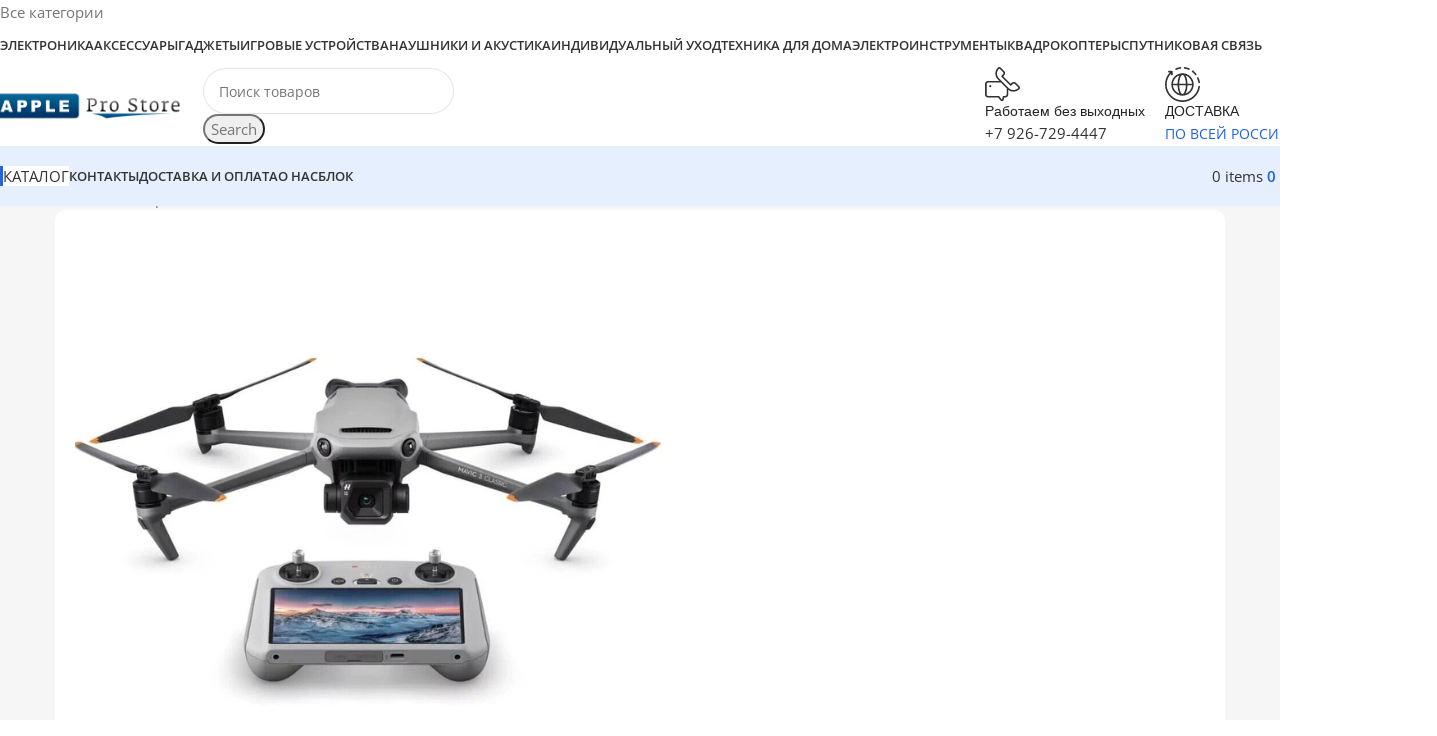

--- FILE ---
content_type: text/html; charset=UTF-8
request_url: https://appleprostore.ru/product-tag/iphone-4-4s/
body_size: 52190
content:
<!DOCTYPE html>
<html lang="ru-RU" prefix="og: https://ogp.me/ns#">
<head>
	<meta charset="UTF-8">
	<link rel="profile" href="https://gmpg.org/xfn/11">
	<link rel="pingback" href="https://appleprostore.ru/xmlrpc.php">

	<script>window._wca = window._wca || [];</script>

<!-- Поисковая оптимизация от Rank Math Pro - https://rankmath.com/ -->
<title>iPhone 4/4S — купить в Москве и РФ | www.AppleProStore.ru</title>
<meta name="description" content="Товары iPhone 4/4S в наличии. Официальная гарантия, доставка по всей России."/>
<meta name="robots" content="follow, noindex"/>
<meta property="og:locale" content="ru_RU" />
<meta property="og:type" content="article" />
<meta property="og:title" content="iPhone 4/4S — купить в Москве и РФ | www.AppleProStore.ru" />
<meta property="og:description" content="Товары iPhone 4/4S в наличии. Официальная гарантия, доставка по всей России." />
<meta property="og:url" content="https://appleprostore.ru/product-tag/iphone-4-4s/" />
<meta property="og:site_name" content="AppleProStore" />
<meta property="article:publisher" content="https://www.facebook.com/appleprostore.ru/" />
<meta name="twitter:card" content="summary_large_image" />
<meta name="twitter:title" content="iPhone 4/4S — купить в Москве и РФ | www.AppleProStore.ru" />
<meta name="twitter:description" content="Товары iPhone 4/4S в наличии. Официальная гарантия, доставка по всей России." />
<script type="application/ld+json" class="rank-math-schema-pro">{"@context":"https://schema.org","@graph":[{"@type":"Organization","@id":"https://appleprostore.ru/#organization","name":"AppleProStore","sameAs":["https://www.facebook.com/appleprostore.ru/","https://www.pinterest.ru/AppleProStore","https://www.youtube.com/channel/UCU1ft3c5IeECzqVgoZrsi3Q"]},{"@type":"WebSite","@id":"https://appleprostore.ru/#website","url":"https://appleprostore.ru","name":"AppleProStore","publisher":{"@id":"https://appleprostore.ru/#organization"},"inLanguage":"ru-RU"},{"@type":"CollectionPage","@id":"https://appleprostore.ru/product-tag/iphone-4-4s/#webpage","url":"https://appleprostore.ru/product-tag/iphone-4-4s/","name":"iPhone 4/4S \u2014 \u043a\u0443\u043f\u0438\u0442\u044c \u0432 \u041c\u043e\u0441\u043a\u0432\u0435 \u0438 \u0420\u0424 | www.AppleProStore.ru","isPartOf":{"@id":"https://appleprostore.ru/#website"},"inLanguage":"ru-RU"}]}</script>
<!-- /Rank Math WordPress SEO плагин -->

<link rel='dns-prefetch' href='//stats.wp.com' />

<style id='wp-img-auto-sizes-contain-inline-css' type='text/css'>
img:is([sizes=auto i],[sizes^="auto," i]){contain-intrinsic-size:3000px 1500px}
/*# sourceURL=wp-img-auto-sizes-contain-inline-css */
</style>
<link rel='stylesheet' id='wp-block-library-css' href='https://appleprostore.ru/wp-includes/css/dist/block-library/style.min.css' type='text/css' media='all' />
<link rel='stylesheet' id='mediaelement-css' href='https://appleprostore.ru/wp-includes/js/mediaelement/mediaelementplayer-legacy.min.css' type='text/css' media='all' />
<link rel='stylesheet' id='wp-mediaelement-css' href='https://appleprostore.ru/wp-includes/js/mediaelement/wp-mediaelement.min.css' type='text/css' media='all' />
<style id='jetpack-sharing-buttons-style-inline-css' type='text/css'>
.jetpack-sharing-buttons__services-list{display:flex;flex-direction:row;flex-wrap:wrap;gap:0;list-style-type:none;margin:5px;padding:0}.jetpack-sharing-buttons__services-list.has-small-icon-size{font-size:12px}.jetpack-sharing-buttons__services-list.has-normal-icon-size{font-size:16px}.jetpack-sharing-buttons__services-list.has-large-icon-size{font-size:24px}.jetpack-sharing-buttons__services-list.has-huge-icon-size{font-size:36px}@media print{.jetpack-sharing-buttons__services-list{display:none!important}}.editor-styles-wrapper .wp-block-jetpack-sharing-buttons{gap:0;padding-inline-start:0}ul.jetpack-sharing-buttons__services-list.has-background{padding:1.25em 2.375em}
/*# sourceURL=https://appleprostore.ru/wp-content/plugins/jetpack/_inc/blocks/sharing-buttons/view.css */
</style>
<link data-minify="1" rel='stylesheet' id='nta-css-popup-css' href='https://appleprostore.ru/wp-content/cache/min/1/wp-content/plugins/whatsapp-for-wordpress/assets/dist/css/style.css?ver=1768448817' type='text/css' media='all' />
<style id='global-styles-inline-css' type='text/css'>
:root{--wp--preset--aspect-ratio--square: 1;--wp--preset--aspect-ratio--4-3: 4/3;--wp--preset--aspect-ratio--3-4: 3/4;--wp--preset--aspect-ratio--3-2: 3/2;--wp--preset--aspect-ratio--2-3: 2/3;--wp--preset--aspect-ratio--16-9: 16/9;--wp--preset--aspect-ratio--9-16: 9/16;--wp--preset--color--black: #000000;--wp--preset--color--cyan-bluish-gray: #abb8c3;--wp--preset--color--white: #ffffff;--wp--preset--color--pale-pink: #f78da7;--wp--preset--color--vivid-red: #cf2e2e;--wp--preset--color--luminous-vivid-orange: #ff6900;--wp--preset--color--luminous-vivid-amber: #fcb900;--wp--preset--color--light-green-cyan: #7bdcb5;--wp--preset--color--vivid-green-cyan: #00d084;--wp--preset--color--pale-cyan-blue: #8ed1fc;--wp--preset--color--vivid-cyan-blue: #0693e3;--wp--preset--color--vivid-purple: #9b51e0;--wp--preset--gradient--vivid-cyan-blue-to-vivid-purple: linear-gradient(135deg,rgb(6,147,227) 0%,rgb(155,81,224) 100%);--wp--preset--gradient--light-green-cyan-to-vivid-green-cyan: linear-gradient(135deg,rgb(122,220,180) 0%,rgb(0,208,130) 100%);--wp--preset--gradient--luminous-vivid-amber-to-luminous-vivid-orange: linear-gradient(135deg,rgb(252,185,0) 0%,rgb(255,105,0) 100%);--wp--preset--gradient--luminous-vivid-orange-to-vivid-red: linear-gradient(135deg,rgb(255,105,0) 0%,rgb(207,46,46) 100%);--wp--preset--gradient--very-light-gray-to-cyan-bluish-gray: linear-gradient(135deg,rgb(238,238,238) 0%,rgb(169,184,195) 100%);--wp--preset--gradient--cool-to-warm-spectrum: linear-gradient(135deg,rgb(74,234,220) 0%,rgb(151,120,209) 20%,rgb(207,42,186) 40%,rgb(238,44,130) 60%,rgb(251,105,98) 80%,rgb(254,248,76) 100%);--wp--preset--gradient--blush-light-purple: linear-gradient(135deg,rgb(255,206,236) 0%,rgb(152,150,240) 100%);--wp--preset--gradient--blush-bordeaux: linear-gradient(135deg,rgb(254,205,165) 0%,rgb(254,45,45) 50%,rgb(107,0,62) 100%);--wp--preset--gradient--luminous-dusk: linear-gradient(135deg,rgb(255,203,112) 0%,rgb(199,81,192) 50%,rgb(65,88,208) 100%);--wp--preset--gradient--pale-ocean: linear-gradient(135deg,rgb(255,245,203) 0%,rgb(182,227,212) 50%,rgb(51,167,181) 100%);--wp--preset--gradient--electric-grass: linear-gradient(135deg,rgb(202,248,128) 0%,rgb(113,206,126) 100%);--wp--preset--gradient--midnight: linear-gradient(135deg,rgb(2,3,129) 0%,rgb(40,116,252) 100%);--wp--preset--font-size--small: 13px;--wp--preset--font-size--medium: 20px;--wp--preset--font-size--large: 36px;--wp--preset--font-size--x-large: 42px;--wp--preset--spacing--20: 0.44rem;--wp--preset--spacing--30: 0.67rem;--wp--preset--spacing--40: 1rem;--wp--preset--spacing--50: 1.5rem;--wp--preset--spacing--60: 2.25rem;--wp--preset--spacing--70: 3.38rem;--wp--preset--spacing--80: 5.06rem;--wp--preset--shadow--natural: 6px 6px 9px rgba(0, 0, 0, 0.2);--wp--preset--shadow--deep: 12px 12px 50px rgba(0, 0, 0, 0.4);--wp--preset--shadow--sharp: 6px 6px 0px rgba(0, 0, 0, 0.2);--wp--preset--shadow--outlined: 6px 6px 0px -3px rgb(255, 255, 255), 6px 6px rgb(0, 0, 0);--wp--preset--shadow--crisp: 6px 6px 0px rgb(0, 0, 0);}:where(body) { margin: 0; }.wp-site-blocks > .alignleft { float: left; margin-right: 2em; }.wp-site-blocks > .alignright { float: right; margin-left: 2em; }.wp-site-blocks > .aligncenter { justify-content: center; margin-left: auto; margin-right: auto; }:where(.is-layout-flex){gap: 0.5em;}:where(.is-layout-grid){gap: 0.5em;}.is-layout-flow > .alignleft{float: left;margin-inline-start: 0;margin-inline-end: 2em;}.is-layout-flow > .alignright{float: right;margin-inline-start: 2em;margin-inline-end: 0;}.is-layout-flow > .aligncenter{margin-left: auto !important;margin-right: auto !important;}.is-layout-constrained > .alignleft{float: left;margin-inline-start: 0;margin-inline-end: 2em;}.is-layout-constrained > .alignright{float: right;margin-inline-start: 2em;margin-inline-end: 0;}.is-layout-constrained > .aligncenter{margin-left: auto !important;margin-right: auto !important;}.is-layout-constrained > :where(:not(.alignleft):not(.alignright):not(.alignfull)){margin-left: auto !important;margin-right: auto !important;}body .is-layout-flex{display: flex;}.is-layout-flex{flex-wrap: wrap;align-items: center;}.is-layout-flex > :is(*, div){margin: 0;}body .is-layout-grid{display: grid;}.is-layout-grid > :is(*, div){margin: 0;}body{padding-top: 0px;padding-right: 0px;padding-bottom: 0px;padding-left: 0px;}a:where(:not(.wp-element-button)){text-decoration: none;}:root :where(.wp-element-button, .wp-block-button__link){background-color: #32373c;border-width: 0;color: #fff;font-family: inherit;font-size: inherit;font-style: inherit;font-weight: inherit;letter-spacing: inherit;line-height: inherit;padding-top: calc(0.667em + 2px);padding-right: calc(1.333em + 2px);padding-bottom: calc(0.667em + 2px);padding-left: calc(1.333em + 2px);text-decoration: none;text-transform: inherit;}.has-black-color{color: var(--wp--preset--color--black) !important;}.has-cyan-bluish-gray-color{color: var(--wp--preset--color--cyan-bluish-gray) !important;}.has-white-color{color: var(--wp--preset--color--white) !important;}.has-pale-pink-color{color: var(--wp--preset--color--pale-pink) !important;}.has-vivid-red-color{color: var(--wp--preset--color--vivid-red) !important;}.has-luminous-vivid-orange-color{color: var(--wp--preset--color--luminous-vivid-orange) !important;}.has-luminous-vivid-amber-color{color: var(--wp--preset--color--luminous-vivid-amber) !important;}.has-light-green-cyan-color{color: var(--wp--preset--color--light-green-cyan) !important;}.has-vivid-green-cyan-color{color: var(--wp--preset--color--vivid-green-cyan) !important;}.has-pale-cyan-blue-color{color: var(--wp--preset--color--pale-cyan-blue) !important;}.has-vivid-cyan-blue-color{color: var(--wp--preset--color--vivid-cyan-blue) !important;}.has-vivid-purple-color{color: var(--wp--preset--color--vivid-purple) !important;}.has-black-background-color{background-color: var(--wp--preset--color--black) !important;}.has-cyan-bluish-gray-background-color{background-color: var(--wp--preset--color--cyan-bluish-gray) !important;}.has-white-background-color{background-color: var(--wp--preset--color--white) !important;}.has-pale-pink-background-color{background-color: var(--wp--preset--color--pale-pink) !important;}.has-vivid-red-background-color{background-color: var(--wp--preset--color--vivid-red) !important;}.has-luminous-vivid-orange-background-color{background-color: var(--wp--preset--color--luminous-vivid-orange) !important;}.has-luminous-vivid-amber-background-color{background-color: var(--wp--preset--color--luminous-vivid-amber) !important;}.has-light-green-cyan-background-color{background-color: var(--wp--preset--color--light-green-cyan) !important;}.has-vivid-green-cyan-background-color{background-color: var(--wp--preset--color--vivid-green-cyan) !important;}.has-pale-cyan-blue-background-color{background-color: var(--wp--preset--color--pale-cyan-blue) !important;}.has-vivid-cyan-blue-background-color{background-color: var(--wp--preset--color--vivid-cyan-blue) !important;}.has-vivid-purple-background-color{background-color: var(--wp--preset--color--vivid-purple) !important;}.has-black-border-color{border-color: var(--wp--preset--color--black) !important;}.has-cyan-bluish-gray-border-color{border-color: var(--wp--preset--color--cyan-bluish-gray) !important;}.has-white-border-color{border-color: var(--wp--preset--color--white) !important;}.has-pale-pink-border-color{border-color: var(--wp--preset--color--pale-pink) !important;}.has-vivid-red-border-color{border-color: var(--wp--preset--color--vivid-red) !important;}.has-luminous-vivid-orange-border-color{border-color: var(--wp--preset--color--luminous-vivid-orange) !important;}.has-luminous-vivid-amber-border-color{border-color: var(--wp--preset--color--luminous-vivid-amber) !important;}.has-light-green-cyan-border-color{border-color: var(--wp--preset--color--light-green-cyan) !important;}.has-vivid-green-cyan-border-color{border-color: var(--wp--preset--color--vivid-green-cyan) !important;}.has-pale-cyan-blue-border-color{border-color: var(--wp--preset--color--pale-cyan-blue) !important;}.has-vivid-cyan-blue-border-color{border-color: var(--wp--preset--color--vivid-cyan-blue) !important;}.has-vivid-purple-border-color{border-color: var(--wp--preset--color--vivid-purple) !important;}.has-vivid-cyan-blue-to-vivid-purple-gradient-background{background: var(--wp--preset--gradient--vivid-cyan-blue-to-vivid-purple) !important;}.has-light-green-cyan-to-vivid-green-cyan-gradient-background{background: var(--wp--preset--gradient--light-green-cyan-to-vivid-green-cyan) !important;}.has-luminous-vivid-amber-to-luminous-vivid-orange-gradient-background{background: var(--wp--preset--gradient--luminous-vivid-amber-to-luminous-vivid-orange) !important;}.has-luminous-vivid-orange-to-vivid-red-gradient-background{background: var(--wp--preset--gradient--luminous-vivid-orange-to-vivid-red) !important;}.has-very-light-gray-to-cyan-bluish-gray-gradient-background{background: var(--wp--preset--gradient--very-light-gray-to-cyan-bluish-gray) !important;}.has-cool-to-warm-spectrum-gradient-background{background: var(--wp--preset--gradient--cool-to-warm-spectrum) !important;}.has-blush-light-purple-gradient-background{background: var(--wp--preset--gradient--blush-light-purple) !important;}.has-blush-bordeaux-gradient-background{background: var(--wp--preset--gradient--blush-bordeaux) !important;}.has-luminous-dusk-gradient-background{background: var(--wp--preset--gradient--luminous-dusk) !important;}.has-pale-ocean-gradient-background{background: var(--wp--preset--gradient--pale-ocean) !important;}.has-electric-grass-gradient-background{background: var(--wp--preset--gradient--electric-grass) !important;}.has-midnight-gradient-background{background: var(--wp--preset--gradient--midnight) !important;}.has-small-font-size{font-size: var(--wp--preset--font-size--small) !important;}.has-medium-font-size{font-size: var(--wp--preset--font-size--medium) !important;}.has-large-font-size{font-size: var(--wp--preset--font-size--large) !important;}.has-x-large-font-size{font-size: var(--wp--preset--font-size--x-large) !important;}
:where(.wp-block-post-template.is-layout-flex){gap: 1.25em;}:where(.wp-block-post-template.is-layout-grid){gap: 1.25em;}
:where(.wp-block-term-template.is-layout-flex){gap: 1.25em;}:where(.wp-block-term-template.is-layout-grid){gap: 1.25em;}
:where(.wp-block-columns.is-layout-flex){gap: 2em;}:where(.wp-block-columns.is-layout-grid){gap: 2em;}
:root :where(.wp-block-pullquote){font-size: 1.5em;line-height: 1.6;}
/*# sourceURL=global-styles-inline-css */
</style>
<style id='woocommerce-inline-inline-css' type='text/css'>
.woocommerce form .form-row .required { visibility: visible; }
/*# sourceURL=woocommerce-inline-inline-css */
</style>
<link rel='stylesheet' id='yml-for-yandex-market-pro-css' href='https://appleprostore.ru/wp-content/plugins/yml-for-yandex-market-pro/public/css/y4ymp-public.css' type='text/css' media='all' />
<link rel='stylesheet' id='yml-for-yandex-market-css' href='https://appleprostore.ru/wp-content/plugins/yml-for-yandex-market/public/css/y4ym-public.css' type='text/css' media='all' />
<link rel='stylesheet' id='wd-widget-price-filter-css' href='https://appleprostore.ru/wp-content/themes/woodmart/css/parts/woo-widget-price-filter.min.css' type='text/css' media='all' />
<link rel='stylesheet' id='wd-widget-woo-other-css' href='https://appleprostore.ru/wp-content/themes/woodmart/css/parts/woo-widget-other.min.css' type='text/css' media='all' />
<link data-minify="1" rel='stylesheet' id='elementor-icons-css' href='https://appleprostore.ru/wp-content/cache/min/1/wp-content/plugins/elementor/assets/lib/eicons/css/elementor-icons.min.css?ver=1768448817' type='text/css' media='all' />
<link rel='stylesheet' id='elementor-frontend-css' href='https://appleprostore.ru/wp-content/uploads/elementor/css/custom-frontend.min.css' type='text/css' media='all' />
<link data-minify="1" rel='stylesheet' id='elementor-post-30175-css' href='https://appleprostore.ru/wp-content/cache/min/1/wp-content/uploads/elementor/css/post-30175.css?ver=1768448817' type='text/css' media='all' />
<style id='wd-style-base-file-inline-css' type='text/css'>
:root{--wd-text-line-height: 1.6;--wd-link-decor: underline var(--wd-link-decor-style, none) var(--wd-link-decor-color, currentColor);--wd-link-decor-hover: underline var(--wd-link-decor-style-hover, none) var(--wd-link-decor-color-hover, var(--wd-link-decor-color, currentColor));--wd-brd-radius: .001px;--wd-form-height: 42px;--wd-form-color: inherit;--wd-form-placeholder-color: inherit;--wd-form-bg: transparent;--wd-form-brd-color: rgba(0,0,0,0.1);--wd-form-brd-color-focus: rgba(0,0,0,0.15);--wd-form-chevron: url([data-uri]);--wd-navigation-color: 51,51,51;--wd-main-bgcolor: #fff;--wd-scroll-w: .001px;--wd-admin-bar-h: .001px;--wd-block-spacing: 20px;--wd-header-banner-mt: .001px;--wd-sticky-nav-w: .001px;--color-white: #fff;--color-gray-100: #f7f7f7;--color-gray-200: #f1f1f1;--color-gray-300: #bbb;--color-gray-400: #a5a5a5;--color-gray-500: #767676;--color-gray-600: #666;--color-gray-700: #555;--color-gray-800: #333;--color-gray-900: #242424;--color-white-rgb: 255,255,255;--color-black-rgb: 0,0,0;--bgcolor-white: #fff;--bgcolor-gray-100: #f7f7f7;--bgcolor-gray-200: #f7f7f7;--bgcolor-gray-300: #f1f1f1;--bgcolor-black-rgb: 0,0,0;--bgcolor-white-rgb: 255,255,255;--brdcolor-gray-200: rgba(0,0,0,0.075);--brdcolor-gray-300: rgba(0,0,0,0.105);--brdcolor-gray-400: rgba(0,0,0,0.12);--brdcolor-gray-500: rgba(0,0,0,0.2);--wd-start: start;--wd-end: end;--wd-center: center;--wd-stretch: stretch}html,body,div,span,applet,object,iframe,h1,h2,h3,h4,h5,h6,p,blockquote,pre,a,abbr,acronym,address,big,cite,code,del,dfn,em,img,ins,kbd,q,s,samp,small,strike,strong,sub,sup,tt,var,b,u,i,center,dl,dt,dd,ol,ul,li,fieldset,form,label,legend,table,caption,tbody,tfoot,thead,tr,th,td,article,aside,canvas,details,embed,figure,figcaption,footer,header,hgroup,menu,nav,output,ruby,section,summary,time,mark,audio,video{margin:0;padding:0;border:0;vertical-align:baseline;font:inherit;font-size:100%}*,*:before,*:after{-webkit-box-sizing:border-box;-moz-box-sizing:border-box;box-sizing:border-box}html{line-height:1;-webkit-text-size-adjust:100%;-webkit-tap-highlight-color:transparent;font-family:sans-serif;overflow-x:hidden;overflow-y:scroll;font-size:var(--wd-text-font-size)}ol,ul{list-style:none}caption{vertical-align:middle;text-align:left}q,blockquote{quotes:none}q:before,q:after,blockquote:before,blockquote:after{content:"";content:none}a img{border:none}article,aside,details,figcaption,figure,footer,header,hgroup,main,menu,nav,section,summary{display:block}a,button,input{touch-action:manipulation}button,input,optgroup,select,textarea{margin:0;color:inherit;font:inherit}button{overflow:visible}button,html input[type="button"],input[type="reset"],input[type="submit"]{cursor:pointer;-webkit-appearance:button}button::-moz-focus-inner,input::-moz-focus-inner{padding:0;border:0;padding:0;border:0}body{margin:0;background-color:#fff;color:var(--wd-text-color);text-rendering:optimizeLegibility;font-weight:var(--wd-text-font-weight);font-style:var(--wd-text-font-style);font-size:var(--wd-text-font-size);font-family:var(--wd-text-font);-webkit-font-smoothing:antialiased;-moz-osx-font-smoothing:grayscale;line-height:var(--wd-text-line-height)}@supports (overflow: clip){body{overflow-x:clip}}:is(body){height:auto}p{margin-bottom:var(--wd-tags-mb, 20px)}a{color:var(--wd-link-color);transition:all .25s ease;text-decoration:var(--wd-link-decor);-webkit-text-decoration:var(--wd-link-decor)}a:is(:hover,:focus,:active){outline:none;text-decoration:var(--wd-link-decor-hover);-webkit-text-decoration:var(--wd-link-decor-hover)}a:hover{color:var(--wd-link-color-hover)}a:focus{outline:none}:is(h1,h2,h3,h4,h5,h6,.title) a{color:inherit;text-decoration:none}:is(h1,h2,h3,h4,h5,h6,.title) a:hover{color:var(--wd-link-color-hover)}label{display:block;margin-bottom:5px;color:var(--wd-title-color);vertical-align:middle;font-weight:400}em{font-style:italic}big{font-size:larger}abbr{border-bottom:1px dotted;color:#D62432;text-decoration:none}acronym{border-bottom:1px dotted;text-decoration:none}.required{border:none;color:#E01020;font-size:16px;line-height:1}.optional{position:relative;top:-5px;font-size:.8em;color:var(--color-gray-300)}abbr[title]{border:none}dl{margin-bottom:20px;margin-bottom:20px}strong,b{font-weight:600}mark{display:inline-block;padding:5px 8px;background-color:#f7f7f7;color:#242424;font-weight:600;line-height:1}code,kbd{padding:2px 5px}code,kbd,pre,samp{-webkit-hyphens:none;hyphens:none;font-family:monospace, serif}ins{text-decoration:none}pre{overflow:auto;margin-bottom:20px;padding:20px;background:#f7f7f7;text-align:left;white-space:pre;white-space:pre-wrap;word-wrap:break-word}dfn{font-style:italic}sub,sup{position:relative;vertical-align:baseline;font-size:75%;line-height:1}sup{top:-.25em}sub{bottom:-.25em}var{font-style:italic}small{font-size:80%}hr{margin-top:20px;margin-bottom:20px;border:none;border-bottom:1px solid currentColor;opacity:.2}iframe,embed{max-width:100%}blockquote{margin-bottom:20px;padding-left:30px;border-left:2px solid var(--wd-primary-color);text-align:left;font-size:110%;--wd-tags-mb: 10px}blockquote cite{display:block;margin-top:10px;color:var(--wd-primary-color);font-weight:600;font-size:90%}blockquote cite a{color:inherit}cite{font-style:italic}address{margin-bottom:20px;font-style:italic;font-size:1.1em;line-height:1.8}fieldset{margin-bottom:20px;padding:20px 40px;border:2px solid var(--brdcolor-gray-300);border-radius:var(--wd-brd-radius)}fieldset legend{margin-bottom:0;padding-right:15px;padding-left:15px;width:auto}legend{text-transform:uppercase;font-size:22px}video{display:block}audio,canvas,progress{display:inline-block;vertical-align:baseline}audio:not([controls]){display:none;height:0}img{max-width:100%;height:auto;border:0;vertical-align:middle}.svg-icon{display:inline-block}.svg-icon svg{width:inherit !important;height:inherit !important}svg:not(:root){overflow:hidden}h1{font-size:28px}h2{font-size:24px}h3{font-size:22px}h4{font-size:18px}h5{font-size:16px}h6{font-size:12px}.wd-entities-title a{color:inherit}.wd-el-title{display:flex !important;align-items:center;gap:10px;font-size:22px}.wd-el-title .img-wrapper{display:flex;flex:0 0 auto}.wd-el-title .img-wrapper img{min-width:18px}.wd-label{color:var(--color-gray-800);font-weight:600}legend,h1,h2,h3,h4,h5,h6,.title{display:block;margin-bottom:var(--wd-tags-mb, 20px);color:var(--wd-title-color);text-transform:var(--wd-title-transform);font-weight:var(--wd-title-font-weight);font-style:var(--wd-title-font-style);font-family:var(--wd-title-font);line-height:1.4}.wd-entities-title{--wd-link-decor: none;--wd-link-decor-hover: none;display:block;color:var(--wd-entities-title-color);word-wrap:break-word;font-weight:var(--wd-entities-title-font-weight);font-style:var(--wd-entities-title-font-style);font-family:var(--wd-entities-title-font);text-transform:var(--wd-entities-title-transform);line-height:1.4}a.wd-entities-title:hover,.wd-entities-title a:hover{color:var(--wd-entities-title-color-hover)}:is(ul,ol){margin-bottom:var(--list-mb);padding-left:var(--li-pl);--list-mb: 20px;--li-mb: 10px;--li-pl: 17px}:is(ul,ol) li{margin-bottom:var(--li-mb)}:is(ul,ol) li:last-child{margin-bottom:0}li>:is(ul,ol){margin-top:var(--li-mb);margin-bottom:0}ul{list-style:disc}ol{list-style:decimal}dl dt{color:var(--color-gray-800);font-weight:600}dl dd{margin-bottom:20px}.unordered-list{list-style:none;--li-pl: 0}.unordered-list ul,.unordered-list ol{margin-left:20px;list-style:none;--li-pl: 0}.unordered-list li:before{margin-right:10px;font-size:8px;content:"\f113";font-family:"woodmart-font"}.wd-sub-menu ul,.textwidget .menu{--li-pl: 0;list-style:none}.wd-sub-menu ul{--list-mb: 0;--li-mb: 0}.wd-align{text-align:var(--wd-align)}.text-center{--content-align: center;--wd-align: center;--text-align: center;text-align:var(--text-align)}.text-right{--text-align: right;text-align:var(--text-align);--content-align: flex-end;--wd-align: flex-end}.text-left{--text-align: left;text-align:var(--text-align);--content-align: flex-start;--wd-align: flex-start}[class*="color-scheme-light"]{--color-white: #000;--color-gray-100: rgba(255,255,255,0.1);--color-gray-200: rgba(255,255,255,0.2);--color-gray-300: rgba(255,255,255,0.5);--color-gray-400: rgba(255,255,255,0.6);--color-gray-500: rgba(255,255,255,0.7);--color-gray-600: rgba(255,255,255,0.8);--color-gray-700: rgba(255,255,255,0.9);--color-gray-800: #fff;--color-gray-900: #fff;--color-white-rgb: 0,0,0;--color-black-rgb: 255,255,255;--bgcolor-black-rgb: 255,255,255;--bgcolor-white-rgb: 0,0,0;--bgcolor-white: #0f0f0f;--bgcolor-gray-100: #0a0a0a;--bgcolor-gray-200: #121212;--bgcolor-gray-300: #141414;--brdcolor-gray-200: rgba(255,255,255,0.1);--brdcolor-gray-300: rgba(255,255,255,0.15);--brdcolor-gray-400: rgba(255,255,255,0.25);--brdcolor-gray-500: rgba(255,255,255,0.3);--wd-text-color: rgba(255,255,255,0.8);--wd-title-color: #fff;--wd-widget-title-color: var(--wd-title-color);--wd-entities-title-color: #fff;--wd-entities-title-color-hover: rgba(255,255,255,0.8);--wd-link-color: rgba(255,255,255,0.9);--wd-link-color-hover: #fff;--wd-form-brd-color: rgba(255,255,255,0.2);--wd-form-brd-color-focus: rgba(255,255,255,0.3);--wd-form-placeholder-color: rgba(255,255,255,0.6);--wd-form-chevron: url([data-uri]);--wd-main-bgcolor: #1a1a1a;--wd-navigation-color: 255,255,255;color:var(--wd-text-color)}.color-scheme-dark{--color-white: #fff;--color-gray-100: #f7f7f7;--color-gray-200: #f1f1f1;--color-gray-300: #bbb;--color-gray-400: #a5a5a5;--color-gray-500: #767676;--color-gray-600: #666;--color-gray-700: #555;--color-gray-800: #333;--color-gray-900: #242424;--color-white-rgb: 255,255,255;--color-black-rgb: 0,0,0;--bgcolor-white: #fff;--bgcolor-gray-100: #f7f7f7;--bgcolor-gray-200: #f7f7f7;--bgcolor-gray-300: #f1f1f1;--bgcolor-black-rgb: 0,0,0;--bgcolor-white-rgb: 255,255,255;--brdcolor-gray-200: rgba(0,0,0,0.075);--brdcolor-gray-300: rgba(0,0,0,0.105);--brdcolor-gray-400: rgba(0,0,0,0.12);--brdcolor-gray-500: rgba(0,0,0,0.2);--wd-text-color: #767676;--wd-title-color: #242424;--wd-entities-title-color: #333;--wd-entities-title-color-hover: rgba(51,51,51,0.65);--wd-link-color: #333;--wd-link-color-hover: #242424;--wd-form-brd-color: rgba(0,0,0,0.1);--wd-form-brd-color-focus: rgba(0,0,0,0.15);--wd-form-placeholder-color: #767676;--wd-navigation-color: 51,51,51;color:var(--wd-text-color)}.wd-fill{position:absolute;inset:0}.wd-hide{display:none !important}.wd-set-mb{--wd-mb: 15px}.wd-set-mb>*{margin-bottom:var(--wd-mb)}.reset-last-child>*:last-child{margin-bottom:0}.clear{clear:both;width:100%}@keyframes wd-rotate{100%{transform:rotate(360deg)}}@keyframes wd-fadeIn{from{opacity:0}to{opacity:1}}@keyframes wd-fadeInBottomShort{from{transform:translate3d(0, 20px, 0)}to{transform:none}}table{margin-bottom:35px;width:100%;border-spacing:0;border-collapse:collapse;line-height:1.4}table th{padding:15px 10px;border-bottom:2px solid var(--brdcolor-gray-200);color:var(--wd-title-color);text-transform:uppercase;font-size:16px;font-weight:var(--wd-title-font-weight);font-style:var(--wd-title-font-style);font-family:var(--wd-title-font);vertical-align:middle;text-align:start}table td{padding:15px 12px;border-bottom:1px solid var(--brdcolor-gray-300);vertical-align:middle;text-align:start}table :is(tbody,tfoot) th{border-bottom:1px solid var(--brdcolor-gray-300);text-transform:none;font-size:inherit}.responsive-table{overflow-x:auto;margin-bottom:35px}.responsive-table table{margin-bottom:0}.responsive-table .responsive-table{overflow-x:visible;margin-bottom:0}input[type='email'],input[type='search'],input[type='number'],input[type='url'],input[type='tel'],input[type='text'],input[type='password'],:root textarea,:root select{-webkit-appearance:none;-moz-appearance:none;appearance:none}input[type='email'],input[type='date'],input[type='search'],input[type='number'],input[type='text'],input[type='tel'],input[type='url'],input[type='password'],:root textarea,:root select{padding:0 15px;max-width:100%;width:100%;height:var(--wd-form-height);border:var(--wd-form-brd-width) solid var(--wd-form-brd-color);border-radius:var(--wd-form-brd-radius);background-color:var(--wd-form-bg);box-shadow:none;color:var(--wd-form-color);vertical-align:middle;font-size:14px;transition:border-color .5s ease}input[type='email']:focus,input[type='date']:focus,input[type='search']:focus,input[type='number']:focus,input[type='text']:focus,input[type='tel']:focus,input[type='url']:focus,input[type='password']:focus,:root textarea:focus,:root select:focus{outline:none;border-color:var(--wd-form-brd-color-focus);transition:border-color .4s ease}::-webkit-input-placeholder{color:var(--wd-form-placeholder-color)}::-moz-placeholder{color:var(--wd-form-placeholder-color)}:-moz-placeholder{color:var(--wd-form-placeholder-color)}input[type="radio"],input[type="checkbox"]{box-sizing:border-box;margin-top:0;padding:0;vertical-align:middle;margin-inline-end:5px;cursor:pointer}input[type="search"]{box-sizing:content-box;-webkit-appearance:textfield}input[type="search"]::-webkit-search-cancel-button,input[type="search"]::-webkit-search-decoration{-webkit-appearance:none}input[type="number"]{padding:0;text-align:center}input[type="number"]::-webkit-inner-spin-button,input[type="number"]::-webkit-outer-spin-button{height:auto}input[type="date"]{-webkit-appearance:none}input[type="date"]::-webkit-inner-spin-button{display:none}input[type="date"]::-webkit-calendar-picker-indicator{opacity:0}input[type="date"]::-webkit-clear-button{position:relative;right:5px;width:30px;opacity:.4;filter:grayscale(100%)}input[type="date"]::-webkit-date-and-time-value{text-align:start}[class*="color-scheme-light"] input[type="date"]::-webkit-clear-button{opacity:.6;filter:grayscale(100%) invert(100%) saturate(800%)}@supports not (-moz-appearance: none){input[type="date"]{background:no-repeat url("../../inc/admin/assets/images/calend-d.svg") right 15px top 50%;background-size:auto 14px}[class*="color-scheme-light"] input[type='date']{background-image:url("../../inc/admin/assets/images/calend-l.svg")}}:root textarea{overflow:auto;padding:10px 15px;min-height:190px;resize:vertical}:root select{padding-right:30px;background-image:var(--wd-form-chevron);background-position:right 10px top 50%;background-size:auto 18px;background-repeat:no-repeat}:root select option{background-color:var(--bgcolor-white)}input:-webkit-autofill{border-color:var(--wd-form-brd-color);-webkit-box-shadow:0 0 0 1000px var(--wd-form-bg) inset;-webkit-text-fill-color:var(--wd-form-color)}input:focus:-webkit-autofill{border-color:var(--wd-form-brd-color-focus)}:is(.btn,.button,button,[type=submit],[type=button]){position:relative;display:inline-flex;align-items:center;justify-content:center;gap:5px;outline:none;border-radius:var(--btn-brd-radius, 0px);vertical-align:middle;text-align:center;text-decoration:none !important;text-shadow:none;line-height:1.2;cursor:pointer;transition:all .25s ease;color:var(--btn-color, #3E3E3E);border:var(--btn-brd-width, 0px) var(--btn-brd-style, solid) var(--btn-brd-color, #E9E9E9);background-color:var(--btn-bgcolor, #F3F3F3);box-shadow:var(--btn-box-shadow, unset);text-transform:var(--btn-transform, uppercase);font-weight:var(--btn-font-weight, 600);font-family:var(--btn-font-family, inherit);font-style:var(--btn-font-style, unset);padding:var(--btn-padding, 5px 20px);min-height:var(--btn-height, 42px);font-size:var(--btn-font-size, 13px)}:is(.btn,.button,button,[type=submit],[type=button]):hover{color:var(--btn-color-hover, var(--btn-color, #3E3E3E));border-color:var(--btn-brd-color-hover, var(--btn-brd-color, #e0e0e0));background-color:var(--btn-bgcolor-hover, var(--btn-bgcolor, #e0e0e0));box-shadow:var(--btn-box-shadow-hover, var(--btn-box-shadow, unset))}button[disabled],input[disabled]{opacity:0.6 !important;cursor:default !important}:is(a,button,input[type="submit"],input[type="checkbox"],input[type="button"],input[type="file"],[tabindex="0"]):focus-visible{outline:var(--wd-otl-width, 2px) var(--wd-otl-style, dotted) var(--wd-otl-color, var(--wd-otl-color-scheme, #000)) !important;outline-offset:var(--wd-otl-offset, calc(var(--wd-otl-width) * -1 / 2));transition:none !important}input[tabindex="0"]:focus-visible{--wd-otl-width: 0 !important}.color-scheme-dark,.whb-color-dark{--wd-otl-color-scheme: #000}[class*="color-scheme-light"],.whb-color-light{--wd-otl-color-scheme: #fff}.wd-skip-links{position:fixed;display:flex;flex-direction:column;gap:5px;top:10px;inset-inline-start:-1000em;z-index:999999}.wd-skip-links:focus-within{inset-inline-start:10px}[class*="wd-grid"]{--wd-col: var(--wd-col-lg);--wd-gap: var(--wd-gap-lg);--wd-col-lg: 1;--wd-gap-lg: 20px}.wd-grid-g{display:grid;grid-template-columns:repeat(var(--wd-col), minmax(0, 1fr));gap:var(--wd-gap)}.wd-grid-g>.wd-wider{grid-column:auto/span 2;grid-row:auto/span 2}.wd-grid-col{grid-column:auto/span var(--wd-col)}[class*="wd-grid-f"]{display:flex;flex-wrap:wrap;gap:var(--wd-gap)}.wd-grid-f-col{gap:0;margin:0 calc(var(--wd-gap) / -2) calc(var(--wd-gap) * -1)}.wd-grid-f-col>.wd-col{width:100%;min-height:1px;flex:0 0 calc(100% / var(--wd-col) * var(--wd-col-wider, 1));max-width:calc(100% / var(--wd-col) * var(--wd-col-wider, 1));padding-inline:calc(var(--wd-gap) / 2);margin-bottom:var(--wd-gap)}.wd-grid-f-col>.wd-wider{--wd-col-wider: 2}.wd-grid-f-stretch>.wd-col{flex:1 1 var(--wd-f-basis, 200px);width:var(--wd-f-basis, 200px)}.wd-grid-f-stretch>.wd-col-auto{flex:0 0 auto;width:auto}.wd-grid-f-inline>.wd-col{flex:0 0 var(--wd-f-basis, auto)}.wd-loader:after{content:"";display:inline-block;width:30px;height:30px;border:1px solid rgba(0,0,0,0);border-left-color:var(--color-gray-900);border-radius:50%;vertical-align:middle;animation:wd-rotate 450ms infinite linear var(--wd-anim-state, paused)}.wd-scroll-content{overflow:hidden;overflow-y:auto;-webkit-overflow-scrolling:touch;max-height:var(--wd-scroll-h, 50vh)}@-moz-document url-prefix(){.wd-scroll-content{scrollbar-width:thin}}.wd-dropdown{--wd-align: var(--wd-start);position:absolute;top:100%;left:0;z-index:380;margin-top:15px;margin-right:0;margin-left:calc(var(--nav-gap, .001px) / 2 * -1);background-color:var(--bgcolor-white);background-position:bottom right;background-clip:border-box;background-repeat:no-repeat;box-shadow:0 0 3px rgba(0,0,0,0.15);text-align:var(--wd-align);border-radius:var(--wd-brd-radius);visibility:hidden;opacity:0;transition:opacity 0.4s cubic-bezier(0.19, 1, 0.22, 1),visibility 0.4s cubic-bezier(0.19, 1, 0.22, 1),transform 0.4s cubic-bezier(0.19, 1, 0.22, 1);transform:translateY(15px) translateZ(0);pointer-events:none}.wd-dropdown:after{content:"";position:absolute;inset-inline:0;bottom:100%;height:15px}.whb-col-right .wd-dropdown-menu.wd-design-default{right:0;left:auto;margin-left:0;margin-right:calc(var(--nav-gap, .001px) / 2 * -1)}.wd-event-hover:hover>.wd-dropdown,.wd-event-click.wd-opened>.wd-dropdown,.wd-dropdown.wd-opened{visibility:visible;opacity:1;transform:none !important;pointer-events:visible;pointer-events:unset}.wd-dropdown-menu{min-height:min(var(--wd-dropdown-height, unset), var(--wd-content-h, var(--wd-dropdown-height, unset)));width:var(--wd-dropdown-width);background-image:var(--wd-dropdown-bg-img)}.wd-dropdown-menu .wd-dropdown-inner{overflow:inherit;height:min(var(--wd-dropdown-height, unset), var(--wd-content-h))}.wd-dropdown-menu.wd-scroll>.wd-scroll-content{max-height:none;border-radius:inherit}.dropdowns-loading .dropdown-load-ajax.menu-mega-dropdown:not(.dropdown-with-height)>.wd-dropdown-menu{min-height:400px}.dropdowns-loaded .dropdown-load-ajax>.wd-dropdown-menu>.container{animation:wd-fadeIn .3s ease}.dropdown-html-placeholder{display:flex;align-items:center;justify-content:center;background-color:rgba(var(--bgcolor-white-rgb), 0.6);border-radius:var(--wd-brd-radius)}.dropdown-html-placeholder:after{content:"";display:inline-block;width:32px;height:32px;border:1px solid rgba(0,0,0,0);border-left-color:var(--color-gray-900);border-radius:50%;vertical-align:middle;animation:wd-rotate 450ms infinite linear var(--wd-anim-state, paused)}.dropdowns-loading .dropdown-html-placeholder:after{--wd-anim-state: running}.wd-dropdown-menu.wd-design-default{padding:var(--wd-dropdown-padding, 12px 20px);--wd-dropdown-width: 220px}.wd-dropdown-menu.wd-design-default>.container{padding:0;width:auto}.wd-dropdown-menu.wd-design-default .wd-dropdown{top:0;left:100%;padding:var(--wd-dropdown-padding, 12px 20px);width:var(--wd-dropdown-width);margin:0 0 0 var(--wd-dropdown-padding, 20px)}.wd-dropdown-menu.wd-design-default .wd-dropdown:after{top:0;right:100%;bottom:0;left:auto;width:var(--wd-dropdown-padding, 20px);height:auto}.wd-dropdown-menu.wd-design-default .menu-item-has-children>a:after{margin-left:auto;color:rgba(82,82,82,0.45);font-weight:600;font-size:55%;line-height:1;font-family:"woodmart-font";content:"\f113"}.wd-dropdown-menu.wd-design-default.color-scheme-light .menu-item-has-children>a:after{color:rgba(255,255,255,0.6)}.wd-dropdown-menu:is(.wd-design-sized,.wd-design-full-width,.wd-design-full-height)>.container>.wd-grid-f-inline{--wd-f-basis: 200px}.wd-dropdown-menu.wd-design-full-width{--wd-dropdown-width: 100vw}:is(.wd-nav-sticky,.wd-header-nav) .wd-dropdown-menu.wd-design-full-width{border-radius:0}.wd-dropdown-menu.wd-design-sized:not(.wd-scroll),.wd-dropdown-menu.wd-design-sized.wd-scroll .wd-dropdown-inner{padding:var(--wd-dropdown-padding, 30px)}.wd-dropdown-menu.wd-design-full-width:not(.wd-scroll),.wd-dropdown-menu.wd-design-full-width.wd-scroll .wd-dropdown-inner{padding-block:var(--wd-dropdown-padding, 30px);padding-left:calc(var(--wd-scroll-w) + var(--wd-sticky-nav-w))}.wd-dropdown-menu.wd-design-sized:not(.wd-scroll)>.container,.wd-dropdown-menu.wd-design-sized.wd-scroll .wd-dropdown-inner>.container{padding:0;max-width:none}.wd-side-hidden{--wd-side-hidden-w: 340px;position:fixed;inset-block:var(--wd-admin-bar-h) 0;z-index:500;overflow:hidden;overflow-y:auto;-webkit-overflow-scrolling:touch;width:min(var(--wd-side-hidden-w), 100vw);background-color:var(--bgcolor-white);transition:transform 0.5s cubic-bezier(0.19, 1, 0.22, 1);outline:none !important}.wd-side-hidden.wd-left{right:auto;left:0;transform:translate3d(-100%, 0, 0)}.wd-side-hidden.wd-right{right:0;left:auto;transform:translate3d(100%, 0, 0)}.wd-side-hidden.wd-opened{transform:none}.wd-sub-menu{--sub-menu-color: #838383;--sub-menu-color-hover: var(--wd-primary-color);--li-pl: 0;--list-mb: 0;--li-mb: 0;list-style:none}.wd-sub-menu li{position:relative}.wd-sub-menu li>a{position:relative;display:flex;align-items:center;padding-top:8px;padding-bottom:8px;color:var(--sub-menu-color);font-size:14px;line-height:1.3;text-decoration:none}.wd-sub-menu li>a .wd-nav-icon{margin-inline-end:7px;font-size:115%}.wd-sub-menu li>a .menu-label{position:relative;margin-top:-20px;align-self:flex-start}.wd-sub-menu li>a:hover{color:var(--sub-menu-color-hover)}[class*="color-scheme-light"] .wd-sub-menu{--sub-menu-color: rgba(255,255,255,0.6);--sub-menu-color-hover: #fff}.widget .wd-sub-menu{--li-mb: 0}.widget .wd-sub-menu ul{--li-mb: 0}.wd-sub-accented.wp-block-wd-menu-list>li{margin-block:-8px}.wd-sub-accented>li>a{--sub-menu-color: #333;--sub-menu-color-hover: var(--wd-primary-color);text-transform:uppercase;font-weight:600}.wd-sub-accented.color-scheme-light>li>a,[class*="color-scheme-light"] .wd-sub-accented>li>a{--sub-menu-color: #fff;--sub-menu-color-hover: rgba(255,255,255,0.6)}.wd-color-light .searchform{--wd-form-brd-color: rgba(255,255,255,0.2);--wd-form-brd-color-focus: rgba(255,255,255,0.3);--wd-form-color: rgba(255,255,255,0.8)}.wd-color-dark .searchform{--wd-form-brd-color: rgba(0,0,0,0.1);--wd-form-brd-color-focus: rgba(0,0,0,0.15);--wd-form-color: #767676;--wd-form-placeholder-color: var(--wd-form-color)}.create-nav-msg a{font-weight:600}picture.wd-nav-img img{width:inherit;height:inherit;max-height:inherit;object-fit:contain;object-position:50% 50%}.wd-nav{--list-mb: 0;--li-mb: 0;--li-pl: 0;--nav-gap: 20px;--nav-gap-v: 5px;--nav-pd: 5px 0;--nav-color: rgba(var(--wd-navigation-color), 1);--nav-color-hover: rgba(var(--wd-navigation-color), .7);--nav-color-active: var(--nav-color-hover);--nav-bg: none;--nav-bg-hover: var(--nav-bg);--nav-bg-active: var(--nav-bg-hover);--nav-shadow: none;--nav-shadow-hover: var(--nav-shadow);--nav-shadow-active: var(--nav-shadow-hover);--nav-border: none;--nav-border-hover: var(--nav-border);--nav-border-active: var(--nav-border-hover);--nav-radius: var(--wd-brd-radius);--nav-chevron-color: rgba(var(--wd-navigation-color), .5);display:inline-flex;flex-wrap:wrap;justify-content:var(--text-align, var(--wd-align));text-align:start;gap:var(--nav-gap-v) var(--nav-gap);list-style:none}.wd-nav>li{position:relative}.wd-nav>li>a{position:relative;display:flex;align-items:center;min-height:42px;padding:var(--nav-pd);text-transform:uppercase;font-weight:600;font-size:13px;line-height:1.4;text-decoration:none;color:var(--nav-color);background-color:var(--nav-bg);box-shadow:var(--nav-shadow);border:var(--nav-border);border-radius:var(--nav-radius)}.wd-nav>li>a .wd-nav-icon{margin-inline-end:7px;font-size:var(--nav-icon-size, 1.15em)}.wd-nav>li>a .menu-label{inset-inline-start:calc(100% - 30px);margin-inline-start:0}.wd-nav>li:is(.wd-has-children,.menu-item-has-children)>a:after{order:3;margin-inline-start:4px;font-weight:normal;font-style:normal;font-size:clamp(6px, 50%, 18px);color:var(--nav-chevron-color);content:"\f129";font-family:"woodmart-font"}.wd-nav:where(:not(.wd-dis-hover))>li:where(.wd-opened,:hover)>a{color:var(--nav-color-hover);background-color:var(--nav-bg-hover);box-shadow:var(--nav-shadow-hover);border:var(--nav-border-hover)}.wd-nav:where(:not(.wd-dis-act))>li:where(.current-menu-item,.wd-active,.active)>a{color:var(--nav-color-active);background-color:var(--nav-bg-active);box-shadow:var(--nav-shadow-active);border:var(--nav-border-active)}.wd-nav:where(.wd-add-pd){--nav-pd: 5px 12px}.widget .wd-nav{--li-mb: 0}.wd-nav.wd-gap-m{--nav-gap: 30px}.wd-nav.wd-gap-l{--nav-gap: 40px}.wd-nav-opener{position:relative;z-index:1;display:inline-flex;flex:0 0 auto;align-items:center;justify-content:center;width:50px;color:var(--color-gray-900);cursor:pointer;transition:all .25s ease;backface-visibility:hidden;-webkit-backface-visibility:hidden}.wd-nav-opener:after{font-weight:400;font-size:12px;transition:transform .25s ease;content:"\f113";font-family:"woodmart-font"}.wd-nav-opener:hover{color:var(--color-gray-900)}.wd-nav-opener.wd-active{color:var(--color-gray-700)}.wd-nav-opener.wd-active:after{transform:rotate(90deg)}.wd-sub-menu li>a img,.wd-nav-img{flex:0 0 auto;display:inline-block;width:var(--nav-img-width, auto) !important;height:var(--nav-img-height, auto) !important;max-height:var(--nav-img-height, 18px);margin-inline-end:7px;object-fit:contain;object-position:50% 50%;line-height:0}.wd-nav.wd-icon-right>li>a :is(.wd-nav-img,.wd-nav-icon){order:1;margin:0;margin-inline-start:7px}.wd-nav.wd-style-default{--nav-color-hover: var(--wd-primary-color)}.wd-nav:is(.wd-style-bordered,.wd-style-separated)>li{display:flex;flex-direction:row}.wd-nav:is(.wd-style-bordered,.wd-style-separated)>li:not(:last-child):after{content:"";position:relative;inset-inline-end:calc((var(--nav-gap) / 2) * -1);border-right:1px solid rgba(0,0,0,0.105)}:is(.color-scheme-light,.whb-color-light) .wd-nav:is(.wd-style-bordered,.wd-style-separated)>li:not(:last-child):after{border-color:rgba(255,255,255,0.25)}.wd-nav.wd-style-separated>li{align-items:center}.wd-nav.wd-style-separated>li:not(:last-child):after{height:18px}.wd-nav.wd-style-bordered>li{align-items:stretch}.wd-nav[class*="wd-style-underline"] .nav-link-text{position:relative;display:inline-block;padding-block:1px;line-height:1.2}.wd-nav[class*="wd-style-underline"] .nav-link-text:after{content:'';position:absolute;top:100%;left:0;width:0;height:2px;background-color:var(--wd-primary-color);transition:width 0.4s cubic-bezier(0.19, 1, 0.22, 1)}.wd-nav[class*="wd-style-underline"]>li:is(:hover,.current-menu-item,.wd-active,.active)>a .nav-link-text:after{width:100%}.tooltip{--wd-tooltip-bg: rgba(0,0,0,0.9);--wd-tooltip-color: #fff;position:absolute;z-index:1110;opacity:0;pointer-events:none}.tooltip .tooltip-inner{padding:7px 15px;width:max-content;max-width:200px;text-transform:none;font-weight:400;font-size:12px;line-height:var(--wd-text-line-height);background-color:var(--wd-tooltip-bg);color:var(--wd-tooltip-color);text-align:center;word-break:break-word;border-radius:calc(var(--wd-brd-radius) / 1.5)}.tooltip .tooltip-arrow{position:absolute;width:10px;height:10px;background-color:var(--wd-tooltip-bg)}.tooltip.top{margin-top:-8px}.tooltip.top .tooltip-arrow{top:calc(100% - 1px);left:50%;clip-path:polygon(0 0, 50% 50%, 100% 0);transform:translateX(-50%)}.tooltip.left{margin-left:-8px}.tooltip.left .tooltip-arrow{top:50%;left:calc(100% - 1px);clip-path:polygon(0 0, 50% 50%, 0 100%);transform:translateY(-50%)}.tooltip.right{margin-left:8px}.tooltip.right .tooltip-arrow{top:50%;right:calc(100% - 1px);clip-path:polygon(100% 0, 50% 50%, 100% 100%);transform:translateY(-50%)}.wd-tltp{position:relative}.wd-tltp .tooltip{margin:0}.wd-tltp .tooltip.top{bottom:100%;left:50%;transform:translateX(-50%);margin-bottom:8px}.wd-tltp .tooltip.top .tooltip-inner:after{content:"";position:absolute;width:100%;height:8px;inset:auto 0 -8px 0}.wd-tltp .tooltip:is(.left,.right) .tooltip-inner:after{content:"";position:absolute;inset-block:0;width:10px}.wd-tltp .tooltip.left{top:50%;right:calc(100% + 8px);transform:translateY(-50%)}.wd-tltp .tooltip.left .tooltip-inner:after{left:100%}.wd-tltp .tooltip.right{top:50%;left:calc(100% + 8px);transform:translateY(-50%)}.wd-tltp .tooltip.right .tooltip-inner:after{right:100%}.wd-tltp .tooltip-inner>*{margin-top:0;margin-bottom:10px}.wd-tltp .tooltip-inner>*:last-child{margin-bottom:0}.wd-tltp .tooltip-inner a:not(.wd-social-icon){text-decoration:underline}.tooltip.in,.wd-tltp:is(:hover,:focus,:focus-within) .tooltip{pointer-events:unset;opacity:1;animation:wd-fadeIn .3s ease}.wd-notice,div.wpcf7-response-output,.mc4wp-alert,:is(.woocommerce-error,.woocommerce-message,.woocommerce-info){--wd-link-decor: underline;--wd-link-decor-hover: underline;--wd-link-color: currentColor;--wd-link-color-hover: color-mix(in srgb, currentColor 80%, transparent);position:relative;margin-bottom:20px;padding-block:18px;padding-inline:65px 30px !important;text-align:start;border:none;border-radius:var(--wd-brd-radius);outline:none !important}.wd-notice:before,div.wpcf7-response-output:before,.mc4wp-alert:before,:is(.woocommerce-error,.woocommerce-message,.woocommerce-info):before{position:absolute;top:calc(50% - 9px);left:24px;font-size:18px;line-height:18px;font-family:"woodmart-font"}.wd-notice p:last-child,div.wpcf7-response-output p:last-child,.mc4wp-alert p:last-child,:is(.woocommerce-error,.woocommerce-message,.woocommerce-info) p:last-child{margin-bottom:0}.wd-notice .amount,div.wpcf7-response-output .amount,.mc4wp-alert .amount,:is(.woocommerce-error,.woocommerce-message,.woocommerce-info) .amount{color:#fff}.wd-notice :is(.button,.wc-backward),div.wpcf7-response-output :is(.button,.wc-backward),.mc4wp-alert :is(.button,.wc-backward),:is(.woocommerce-error,.woocommerce-message,.woocommerce-info) :is(.button,.wc-backward){text-decoration:none;--btn-color: currentColor;--btn-color-hover: currentColor;--btn-bgcolor: transparent;--btn-bgcolor-hover: transparent;--btn-brd-width: 2px;--btn-box-shadow-hover: none;--btn-height: none;--btn-padding: 0;--btn-brd-color: color-mix(in srgb, currentColor 50%, transparent);border-top:0;border-inline:0;margin-inline:4px}.wd-notice.wd-success,.wpcf7 form.sent .wpcf7-response-output,.mc4wp-success,.woocommerce-message{background-color:var(--notices-success-bg);color:var(--notices-success-color)}.wd-notice.wd-success:before,.wpcf7 form.sent .wpcf7-response-output:before,.mc4wp-success:before,.woocommerce-message:before{content:"\f107"}.wd-notice.wd-warning,.wpcf7 form:not(.sent) .wpcf7-response-output,.mc4wp-error,.mc4wp-notice,:is(.woocommerce-error,.woocommerce-info){background-color:var(--notices-warning-bg);color:var(--notices-warning-color)}.wd-notice.wd-warning:before,.wpcf7 form:not(.sent) .wpcf7-response-output:before,.mc4wp-error:before,.mc4wp-notice:before,:is(.woocommerce-error,.woocommerce-info):before{content:"\f100"}.wd-notice.wd-info{background-color:#4D93D1;color:#fff}.wd-notice.wd-info:before{content:"\f100"}@keyframes wd-fadeInUpBig{from{transform:translate3d(0, 100%, 0)}to{transform:none}}@keyframes wd-fadeOutDownBig{from{transform:none}to{transform:translate3d(0, 100%, 0)}}.wd-close-side{position:fixed;background-color:rgba(0,0,0,0.7);opacity:0;pointer-events:none;transition:opacity 0.5s cubic-bezier(0.19, 1, 0.22, 1),z-index 0s cubic-bezier(0.19, 1, 0.22, 1) 0.5s,top 0s cubic-bezier(0.19, 1, 0.22, 1) 0.5s;z-index:400}.wd-close-side[class*="wd-location-header"]{z-index:389;top:var(--wd-admin-bar-h)}.header-banner-display .wd-close-side[class*="wd-location-header"]{top:calc(var(--wd-admin-bar-h) + var(--wd-header-banner-h, .001px))}.wd-close-side.wd-location-sticky-nav{z-index:392}.wd-close-side.wd-close-side-opened{opacity:1;pointer-events:unset;transition-delay:0s;pointer-events:unset}.wd-loop-footer{text-align:center;margin-top:30px}nav[class*="-pagination"] ul{--list-mb: 0;--li-mb: 0;--li-pl: 0;list-style:none;display:inline-flex;flex-wrap:wrap;justify-content:center;align-items:center;gap:3px}nav[class*="-pagination"] li .page-numbers{display:inline-flex;align-items:center;justify-content:center;padding-inline:5px;min-width:34px;height:34px;color:var(--color-gray-900);font-weight:600;font-size:14px;border-radius:calc(var(--wd-brd-radius) / 1.5);transition:all .2s ease;text-decoration:none}nav[class*="-pagination"] li .current{color:#fff;background-color:var(--wd-primary-color)}nav[class*="-pagination"] li :is(.next,.prev){font-size:0}nav[class*="-pagination"] li :is(.next,.prev):before{font-size:12px;content:"\f113";font-family:"woodmart-font"}nav[class*="-pagination"] li .prev:before{content:"\f114";font-family:"woodmart-font"}nav[class*="-pagination"] a:hover{background-color:var(--bgcolor-gray-300)}[class*="screen-reader"]{position:absolute !important;clip:rect(1px, 1px, 1px, 1px);transform:scale(0)}.wd-breadcrumbs>:is(span,a):last-child{font-weight:600;color:var(--wd-bcrumb-color-active)}.wd-breadcrumbs .wd-delimiter{margin-inline:8px;color:var(--wd-bcrumb-delim-color)}.wd-breadcrumbs .wd-delimiter:after{content:"/"}.wd-breadcrumbs .wd-delimiter:last-child{display:none}:is(.wd-breadcrumbs,.yoast-breadcrumb){--wd-link-color: var(--color-gray-500);--wd-link-color-hover: var(--color-gray-700);--wd-bcrumb-color-active: var(--color-gray-900);--wd-link-decor: none;--wd-link-decor-hover: none}.yoast-breadcrumb .breadcrumb_last{color:var(--wd-bcrumb-color-active)}.wd-action-btn{--wd-link-decor: none;--wd-link-decor-hover: none;display:inline-flex;vertical-align:middle}.wd-action-btn>a{display:inline-flex;align-items:center;justify-content:center;color:var(--wd-action-color, var(--color-gray-800));cursor:pointer}.wd-action-btn>a:hover{color:var(--wd-action-color-hover, var(--color-gray-500))}.wd-action-btn>a:before{font-size:var(--wd-action-icon-size, 1.1em);transition:opacity .15s ease;font-family:"woodmart-font"}.wd-action-btn>a:after{position:absolute;top:calc(50% - .5em);left:0;opacity:0;transition:opacity .2s ease;font-size:var(--wd-action-icon-size, 1.1em);content:"";display:inline-block;width:1em;height:1em;border:1px solid rgba(0,0,0,0);border-left-color:var(--color-gray-900);border-radius:50%;vertical-align:middle;animation:wd-rotate 450ms infinite linear var(--wd-anim-state, paused)}.wd-action-btn>a.loading{pointer-events:none}.wd-action-btn>a.loading:before{opacity:0}.wd-action-btn>a.loading:after{opacity:1;--wd-anim-state: running}.wd-action-btn.wd-style-icon{--wd-action-icon-size: 20px}.wd-action-btn.wd-style-icon>a{position:relative;flex-direction:column;width:50px;height:50px;font-weight:400;font-size:0 !important;line-height:0}.wd-action-btn.wd-style-icon>a:after{inset-inline-start:calc(50% - .5em)}.wd-action-btn.wd-style-text>a{position:relative;font-weight:600;line-height:1}.wd-action-btn.wd-style-text>a:before{margin-inline-end:.3em;font-weight:400}.wd-action-btn:empty{display:none}.wd-compare-icon>a:before{content:"\f128"}.wd-wishlist-icon>a:before{content:"\f106"}.wd-pt-icon>a:before{content:"\f191"}.wd-quick-view-icon>a:before{content:"\f130"}.wd-add-cart-icon>a:before{content:"\f123"}.wd-cross-icon>a:before{content:"\f112"}.wd-burger-icon>a:before{content:"\f15a"}.wd-added-icon{position:absolute;display:none;align-items:center;justify-content:center;width:min(.87em, 20px);height:min(.87em, 20px);border-radius:50%;background:var(--wd-primary-color);font-weight:400;font-size:calc(var(--wd-action-icon-size, 1.2em) - .2em)}.added .wd-added-icon{display:flex}.wd-added-icon:before{content:"\f107";font-family:"woodmart-font";color:#fff;font-size:min(.45em, 9px)}.wd-action-btn.wd-style-text .wd-added-icon{inset-inline-start:calc(var(--wd-action-icon-size, 1.1em) - min(.4em, 15px));bottom:calc(var(--wd-action-icon-size, 1.1em) - .12em - min(.4em, 15px));font-size:calc(var(--wd-action-icon-size, 1.2em) - .2em)}.wd-action-btn.wd-style-text>a.added:before{margin-inline-end:min(.6em, 15px)}.wd-action-btn.wd-style-icon .wd-added-icon{inset-inline-start:calc(50% + var(--wd-action-icon-size) - .55em);bottom:calc(50% + var(--wd-action-icon-size) - .7em);transform:translate(-50%, 50%);font-size:calc(var(--wd-action-icon-size, 1.2em) - 2px)}.wd-heading{display:flex;flex:0 0 auto;align-items:center;justify-content:flex-end;gap:10px;padding:20px 15px;border-bottom:1px solid var(--brdcolor-gray-300)}.wd-heading>a{--wd-link-color: var(--wd-primary-color);--wd-link-color-hover: var(--wd-primary-color)}.wd-heading>a:hover{opacity:.7}.wd-heading .title{flex:1 1 auto;margin-bottom:0;font-size:130%}.wd-heading .wd-action-btn{flex:0 0 auto}.wd-heading .wd-action-btn.wd-style-text>a{height:25px}:is(.widget,.wd-widget,div[class^="vc_wp"]){line-height:1.4;--wd-link-color: var(--color-gray-500);--wd-link-color-hover: var(--color-gray-800);--wd-link-decor: none;--wd-link-decor-hover: none}:is(.widget,.wd-widget,div[class^="vc_wp"])>:is(ul,ol){margin-top:0}:is(.widget,.wd-widget,div[class^="vc_wp"]) :is(ul,ol){list-style:none;--list-mb: 0;--li-mb: 15px;--li-pl: 0}.widgettitle,.widget-title{margin-bottom:20px;color:var(--wd-widget-title-color);text-transform:var(--wd-widget-title-transform);font-weight:var(--wd-widget-title-font-weight);font-style:var(--wd-widget-title-font-style);font-size:var(--wd-widget-title-font-size);font-family:var(--wd-widget-title-font)}.widget .wp-block-heading{font-size:var(--wd-widget-title-font-size)}.widget{margin-bottom:30px;padding-bottom:30px;border-bottom:1px solid var(--brdcolor-gray-300)}.widget:last-child{margin-bottom:0;padding-bottom:0;border-bottom:none}.woodmart-author-information{line-height:inherit}.woodmart-author-information .author-avatar img{border-radius:50%}.textwidget>*:last-child{margin-bottom:0}:is(.wd-entry-content,.entry-content,.is-layout-flow,.is-layout-constrained,.is-layout-constrained>.wp-block-group__inner-container)>*{margin-block:0 var(--wd-block-spacing)}:is(.wd-entry-content,.entry-content,.is-layout-flow,.is-layout-constrained,.is-layout-constrained>.wp-block-group__inner-container)>*:last-child{margin-bottom:0}.wd-bg-parent{position:relative}:where(.wd-bg-parent>*){position:relative}.alignleft{float:left;margin-right:20px;margin-bottom:20px}.alignright{float:right;margin-left:20px;margin-bottom:20px}.aligncenter{display:block;clear:both;margin:0 auto 20px auto}:root .wd-custom-width{width:var(--wd-width, unset);max-width:100%}.wd-page-wrapper{position:relative;background-color:var(--wd-main-bgcolor)}body:not([class*="wrapper-boxed"]){background-color:var(--wd-main-bgcolor)}.wd-page-content{min-height:50vh;background-color:var(--wd-main-bgcolor)}.container,.container-fluid{width:100%;max-width:var(--wd-container-w);padding-inline:15px;margin-inline:auto}.container-fluid{max-width:none}.wd-content-layout{padding-block:40px}:where(.wd-content-layout>div){grid-column:auto/span var(--wd-col)}.wd-sidebar .wd-heading{display:none}.searchform[class*="wd-style-with-bg"] .searchsubmit{--btn-color: #fff;--btn-bgcolor: var(--wd-primary-color)}.searchform.wd-style-with-bg .searchsubmit{border-start-end-radius:var(--wd-form-brd-radius);border-end-end-radius:var(--wd-form-brd-radius)}.searchform.wd-style-with-bg-2 .searchsubmit{inset-inline-end:calc(var(--wd-form-brd-width) + 3px);width:calc(var(--wd-search-btn-w) - ((var(--wd-form-brd-width) + 3px) * 2));inset-block:calc(var(--wd-form-brd-width) + 3px);border-radius:var(--wd-form-brd-radius)}.searchform.wd-style-with-bg-2 .searchsubmit img{max-width:22px}.searchform.wd-style-with-bg-2 .searchsubmit:after{font-size:calc(var(--wd-form-height) / 2.5)}.searchform.wd-style-4{--wd-search-clear-sp: 7px;--wd-search-btn-w: .001px}.searchform.wd-style-4 input[type="text"]{padding-inline:40px 30px}.searchform.wd-style-4 .searchsubmit{inset-inline-start:0;pointer-events:none;width:46px;--wd-form-height: 46px}.searchform.wd-style-4 .searchsubmit:after{font-size:16px}.searchform.wd-style-4 .wd-search-cat{inset-inline-end:0}.searchform.wd-style-4 .wd-search-cat>a{border-inline-end:none}.searchform.wd-style-4.wd-cat-style-default .wd-search-cat>a:after{margin-inline-end:15px}.wd-image{border-radius:var(--wd-brd-radius)}.wd-image img{border-radius:var(--wd-brd-radius)}.search-no-results .wd-page-title :is(.breadcrumbs,.yoast-breadcrumb){display:none}@media (min-width: 769px){.searchform.wd-style-default:not(.wd-with-cat) .wd-clear-search{padding-inline-end:10px;border-inline-end:1px solid var(--wd-form-brd-color)}.searchform.wd-style-default.wd-cat-style-default{--wd-search-clear-sp: 7px}.searchform[class*="wd-style-with-bg"].wd-cat-style-default{--wd-search-clear-sp: 20px}.searchform.wd-style-with-bg.wd-cat-style-separated{--wd-search-clear-sp: 10px}}@media (min-width: 1025px){.wd-hide-lg{display:none !important}.wd-scroll{--scrollbar-track-bg: rgba(0,0,0,0.05);--scrollbar-thumb-bg: rgba(0,0,0,0.12)}.wd-scroll ::-webkit-scrollbar{width:5px}.wd-scroll ::-webkit-scrollbar-track{background-color:var(--scrollbar-track-bg)}.wd-scroll ::-webkit-scrollbar-thumb{background-color:var(--scrollbar-thumb-bg)}[class*="color-scheme-light"] .wd-scroll,.wd-scroll.color-scheme-light{--scrollbar-track-bg: rgba(255,255,255,0.05);--scrollbar-thumb-bg: rgba(255,255,255,0.12)}.admin-bar{--wd-admin-bar-h: 32px}}@media (min-width: 1200px){.wrapper-full-width-content .container{max-width:100%}}@media (max-width: 1024px){@supports not (overflow: clip){body{overflow:hidden}}.wd-hide-md{display:none !important}[class*="wd-grid"]{--wd-col: var(--wd-col-md);--wd-gap: var(--wd-gap-md);--wd-col-md: var(--wd-col-lg);--wd-gap-md: var(--wd-gap-lg)}.wd-side-hidden{--wd-side-hidden-w: min(300px, 80vw)}html:has(.wd-side-hidden.wd-opened){overflow:hidden}.wd-nav-wrapper.wd-mb-action-swipe{overflow-y:hidden;-webkit-overflow-scrolling:touch;white-space:nowrap;-webkit-mask-image:linear-gradient(to left, transparent, #000 70px);mask-image:linear-gradient(to left, transparent, #000 70px)}.wd-nav-wrapper.wd-mb-action-swipe .wd-nav{flex-wrap:nowrap}.wd-close-side{top:-150px}html:has(.wd-side-hidden.wd-opened,.mfp-wrap) #wpadminbar{z-index:400}#wpadminbar{position:absolute}}@media (max-width: 768.98px){.wd-hide-sm{display:none !important}[class*="wd-grid"]{--wd-col: var(--wd-col-sm);--wd-gap: var(--wd-gap-sm);--wd-col-sm: var(--wd-col-md);--wd-gap-sm: var(--wd-gap-md)}.sidebar-left{order:10}.searchform.wd-style-default .wd-clear-search{padding-inline-end:10px;border-inline-end:1px solid var(--wd-form-brd-color)}}@media (max-width: 576px){[class*="wd-grid"]{--wd-col: var(--wd-col-xs);--wd-gap: var(--wd-gap-xs);--wd-col-xs: var(--wd-col-sm);--wd-gap-xs: var(--wd-gap-sm)}}@media (min-width: 769px) and (max-width: 1024px){.wd-hide-md-sm{display:none !important}}
/*# sourceURL=wd-style-base-file-inline-css */
</style>
<style id='wd-header-base-file-inline-css' type='text/css'>
.wd-header-nav.wd-full-height .wd-nav>li>.wd-dropdown-menu{margin-top:0 !important}.wd-header-nav.wd-full-height .wd-nav>li>.wd-dropdown-menu:after{width:auto !important;height:auto !important}.rtl .wd-header-nav .wd-nav.wd-icon-right>li>a .wd-nav-img{order:0;margin:0;margin-inline-end:7px}.rtl .wd-header-nav .wd-nav.wd-icon-left>li>a .wd-nav-img{order:1;margin:0;margin-inline-start:7px}:is(.whb-top-bar,.whb-clone) .wd-nav-header>li>a .menu-label,.wd-nav-mobile>li>a>.menu-label,.wd-nav-mobile>li>ul li>a>.menu-label{position:static;margin-top:0;margin-inline-start:5px;opacity:1;align-self:center}:is(.whb-top-bar,.whb-clone) .wd-nav-header>li>a .menu-label:before,.wd-nav-mobile>li>a>.menu-label:before,.wd-nav-mobile>li>ul li>a>.menu-label:before{content:none}.whb-flex-row{display:flex;flex-direction:row;flex-wrap:nowrap;justify-content:space-between}.whb-column{display:flex;align-items:center;flex-direction:row;max-height:inherit}.whb-col-left,.whb-mobile-left{justify-content:flex-start;margin-left:-10px}.whb-col-right,.whb-mobile-right{justify-content:flex-end;margin-right:-10px}.whb-col-mobile{flex:1 1 auto;justify-content:center;margin-inline:-10px}.whb-clone .whb-general-header-inner{height:var(--wd-header-clone-h);max-height:var(--wd-header-clone-h)}.whb-flex-flex-middle .whb-col-center{flex:1 1 0%}.whb-flex-equal-sides :is(.whb-col-left,.whb-col-right){flex:1 1 0%}.whb-col-1 :is(.whb-flex-row,.whb-column){max-width:calc(100% + 20px);justify-content:center}.whb-col-1 :is(.whb-col-left,.whb-mobile-left){flex:1 1 auto;margin-inline:-10px}.whb-col-1 .wd-header-html{max-width:100%}.whb-general-header :is(.whb-mobile-left,.whb-mobile-right){flex:1 1 0%}.whb-empty-column+.whb-mobile-right{flex:1 1 auto}.wd-header-overlap:where(:not(.single-product)) .wd-content-layout:first-child{padding-top:0}.whb-overcontent{min-height:.2px}.whb-overcontent .whb-main-header{position:absolute}body:not(.single-product) .whb-overcontent,.whb-overcontent.whb-custom-header{margin-bottom:0;padding-top:0 !important}.whb-with-shadow{box-shadow:0 1px 8px rgba(0,0,0,0.1)}.whb-main-header{position:relative;top:0;right:0;left:0;z-index:390;backface-visibility:hidden;-webkit-backface-visibility:hidden}.whb-clone{position:fixed;z-index:391;visibility:hidden;opacity:0;transition:opacity .1s ease, visibility .1s ease, transform .3s ease;animation:wd-fadeOutUpBig .1s ease;pointer-events:none}.whb-clone .whb-flex-row{border:none}.whb-clone.whb-sticked{visibility:visible;opacity:1;animation:wd-fadeInDownBig .3s ease;pointer-events:visible;pointer-events:unset}.whb-clone.whb-sticked .whb-not-sticky-row{display:block}.whb-clone .wd-header-main-nav{text-align:center}.whb-clone.whb-hide-on-scroll{transform:translateY(-100%);animation:none}.whb-clone.whb-scroll-up{transform:none}.whb-sticky-prepared{padding-top:var(--wd-header-h)}.whb-sticky-prepared .whb-main-header{position:absolute}:root:has(.whb-sticky-prepared):not(:has(.whb-top-bar)){--wd-top-bar-h: .00001px;--wd-top-bar-sm-h: .00001px}:root:has(.whb-sticky-prepared):not(:has(.whb-general-header)){--wd-header-general-h: .00001px;--wd-header-general-sm-h: .00001px}:root:has(.whb-sticky-prepared):not(:has(.whb-header-bottom)){--wd-header-bottom-h: .00001px;--wd-header-bottom-sm-h: .00001px;--wd-header-bottom-brd-w: .00001px}.whb-scroll-stick .whb-flex-row{transition:height .2s ease, max-height .2s ease}.whb-scroll-stick.whb-sticked .whb-flex-row{transition-duration:.3s}.whb-scroll-stick:is(.whb-scroll-down,.whb-scroll-up) .whb-main-header{transition:transform .3s ease}.whb-scroll-stick.whb-scroll-down .whb-main-header{transform:translateY(-100%)}.whb-scroll-stick.whb-scroll-up .whb-main-header{transform:none}.whb-scroll-slide.whb-sticked .whb-main-header{animation:wd-fadeInDownBig .4s ease}.whb-scroll-slide:is(.whb-scroll-down,.whb-scroll-up) .whb-main-header{transition:transform .3s ease}.whb-scroll-slide.whb-hide-on-scroll.whb-sticked .whb-main-header{transform:translateY(-100%);animation:none}.whb-scroll-slide.whb-hide-on-scroll.whb-scroll-up .whb-main-header{transform:none}.whb-sticked .whb-main-header{position:fixed}.whb-sticked .whb-row{transition:background-color .3s ease}.whb-sticked .whb-not-sticky-row{display:none}.whb-sticky-shadow.whb-sticked .whb-main-header{box-shadow:0 1px 3px rgba(0,0,0,0.1)}.whb-sticky-shadow.whb-sticked .whb-row:last-child{border-bottom:none}.whb-sticky-shadow.whb-sticked .whb-row:last-child .whb-flex-row{border-bottom:none}.whb-sticky-shadow+.whb-clone{box-shadow:0 1px 3px rgba(0,0,0,0.1)}.whb-sticky-shadow+.whb-clone .whb-row{border-bottom:none}.whb-row{transition:background-color .2s ease}.whb-color-dark:not(.whb-with-bg){background-color:#fff}.whb-color-light:not(.whb-with-bg){background-color:#212121}body:not(.single-product) .whb-overcontent:not(.whb-sticked) .whb-row:not(.whb-with-bg){background-color:transparent}.whb-row.whb-with-bdf,.whb-row.whb-with-bdf>.container{position:relative}.whb-row.whb-with-bdf:before{content:'';position:absolute;inset:0}@keyframes wd-fadeInDownBig{from{transform:translate3d(0, -100%, 0)}to{transform:none}}@keyframes wd-fadeOutUpBig{from{transform:none}to{transform:translate3d(0, -100%, 0)}}.wd-header-nav,.site-logo{padding-inline:10px}.wd-header-nav.wd-full-height,.wd-header-nav.wd-full-height :is(.wd-nav,.wd-nav>li,.wd-nav>li>a),.wd-header-divider.wd-full-height,.wd-header-divider.wd-full-height:before{height:100%}.wd-header-nav{flex:1 1 auto}.wd-header-nav.wd-inline{flex:0 0 auto;max-width:100%}.whb-color-light .wd-header-nav>span{color:rgba(255,255,255,0.8)}.wd-nav-header>li>a{font-size:var(--wd-header-el-font-size);font-weight:var(--wd-header-el-font-weight);font-style:var(--wd-header-el-font-style);font-family:var(--wd-header-el-font);text-transform:var(--wd-header-el-transform)}.wd-nav-header>li.color-primary{--nav-color: var(--wd-primary-color);--nav-color-hover: var(--wd-primary-color)}.wd-nav-header:not(.wd-offsets-calculated)>li>.wd-dropdown:not(.wd-design-default){opacity:0;pointer-events:none}@supports (-webkit-touch-callout: none){.wd-nav-header:not(.wd-offsets-calculated)>li>.wd-dropdown:not(.wd-design-default){transform:translateY(15px) translateZ(0)}}.whb-color-light .wd-nav-header{--wd-navigation-color: 255,255,255}.whb-color-light .wd-nav-header.wd-style-default{--nav-color-hover: rgba(255,255,255,0.7)}.whb-color-dark .wd-nav-header{--wd-navigation-color: 51,51,51}.whb-top-bar .wd-nav-secondary>li>a{font-weight:400;font-size:12px}.wd-header-sticky-nav .wd-tools-icon:before{content:"\f15a";font-family:"woodmart-font"}.site-logo{max-height:inherit}.wd-logo{max-height:inherit;transition:none}.wd-logo picture{max-height:inherit}.wd-logo picture img{max-width:inherit}.wd-logo img{padding-top:5px;padding-bottom:5px;max-height:inherit;transform:translateZ(0);backface-visibility:hidden;-webkit-backface-visibility:hidden;perspective:800px}.wd-logo img[src$=".svg"]{height:100%}.wd-logo img[width]:not([src$=".svg"]){width:auto;object-fit:contain}.wd-switch-logo .wd-sticky-logo{display:none;animation:wd-fadeIn .5s ease}:is(.whb-sticked,.whb-clone) .wd-switch-logo .wd-main-logo{display:none}:is(.whb-sticked,.whb-clone) .wd-switch-logo .wd-sticky-logo{display:block}.wd-header-divider:before{content:"";display:block;height:18px;border-right:1px solid}.whb-color-dark .wd-header-divider:before{border-color:var(--wd-divider-color, rgba(0,0,0,0.105))}.whb-color-light .wd-header-divider:before{border-color:var(--wd-divider-color, rgba(255,255,255,0.25))}.whb-col-right .wd-header-divider:last-child,.whb-mobile-right .wd-header-divider:last-child,.whb-col-mobile .wd-header-divider:last-child{padding-right:10px}.whb-col-left .wd-header-divider:first-child,.whb-mobile-left .wd-header-divider:first-child,.whb-col-mobile .wd-header-divider:first-child{padding-left:10px}.whb-col-center .wd-header-divider:first-child{padding-left:10px}.whb-col-center .wd-header-divider:last-child{padding-right:10px}.wd-header-mobile-nav .wd-tools-icon:before{content:"\f15a";font-family:"woodmart-font"}.mobile-nav .wd-heading{position:relative;z-index:6;background-color:inherit}.mobile-nav .searchform{--wd-form-brd-width: 0;--wd-form-bg: transparent;--wd-form-color: var(--color-gray-500);--wd-form-placeholder-color: var(--color-gray-500);z-index:4;box-shadow:0 -1px 9px rgba(0,0,0,0.17)}.mobile-nav .searchform input[type="text"]{padding-right:70px;padding-left:20px;height:70px;font-weight:600}.mobile-nav .wd-search-results{position:relative;z-index:4;border-radius:0;inset-inline:auto}.mobile-nav .wd-search-results:not(.wd-opened){display:none}.mobile-nav .wd-suggestion{padding:10px 20px}.mobile-nav .create-nav-msg{padding:20px}.wd-nav-mobile{--nav-radius: 0;--nav-color-hover: var(--wd-primary-color);display:none;margin-inline:0;animation:wd-fadeIn 1s ease}.wd-nav-mobile>li{flex:1 1 100%;max-width:100%;width:100%}.wd-nav-mobile>li>a:hover{color:var(--nav-color-hover)}.wd-nav-mobile>li.menu-item-has-children>a:after{content:none}.wd-nav-mobile .wd-with-icon>a:before{margin-right:7px;font-weight:400;font-family:"woodmart-font"}.wd-nav-mobile .menu-item-account>a:before{content:"\f124"}.wd-nav-mobile .menu-item-wishlist>a:before{content:"\f106"}.wd-nav-mobile .menu-item-compare>a:before{content:"\f128"}.wd-nav-mobile.wd-active{display:block}.wd-nav-mobile:not(.wd-html-block-on) .menu-item-has-block .wd-nav-opener{display:none}.wd-nav-mobile.wd-html-block-on .wd-mob-nav-html-block{overflow:hidden;border-bottom:1px solid var(--brdcolor-gray-300);max-width:var(--wd-side-hidden-w)}.wd-nav-mobile.wd-html-block-on .menu-item-has-block .wd-negative-gap>.elementor-container{--wd-el-column-gap: .001px}.wd-nav-mobile.wd-html-block-on .menu-item-has-block .mega-menu-list .sub-sub-menu{display:block}.wd-nav-mobile>li,.wd-nav-mobile>li>ul li{display:flex;flex-wrap:wrap}.wd-nav-mobile>li>a,.wd-nav-mobile>li>ul li>a{flex:1 1 0%;padding:5px 20px;min-height:50px;border:none;border-bottom:1px solid var(--brdcolor-gray-300)}.wd-nav-mobile>li>:is(.wd-sub-menu,.sub-sub-menu),.wd-nav-mobile>li>ul li>:is(.wd-sub-menu,.sub-sub-menu){display:none;flex:1 1 100%;order:3}.wd-nav-mob-tab{--nav-gap: 0;--nav-pd: 18px 15px;--nav-color: rgba(var(--wd-navigation-color), .5);--nav-color-hover: rgba(var(--wd-navigation-color), 1);--nav-bg: rgba(var(--color-black-rgb), .04);--nav-bg-active: rgba(var(--color-black-rgb), .09);--nav-radius: 0;display:flex;margin:0;border-bottom:1px solid var(--brdcolor-gray-300)}.wd-nav-mob-tab>li{flex:1 0 50%;max-width:50%}.wd-nav-mob-tab>li>a{justify-content:center;text-align:center;height:100%}.wd-nav-mob-tab.wd-style-underline .nav-link-text{position:static}.wd-nav-mob-tab.wd-style-underline .nav-link-text:after{top:auto;bottom:-1px}.wd-nav-mob-tab.wd-swap{flex-direction:row-reverse}.wd-nav-mob-tab:not(.wd-swap) li:first-child .nav-link-text:after,.wd-nav-mob-tab.wd-swap li:last-child .nav-link-text:after{right:0;left:auto}.mobile-nav .wd-nav-opener{border-left:1px solid var(--brdcolor-gray-300);border-bottom:1px solid var(--brdcolor-gray-300)}.widgetarea-mobile{padding:20px}@media (min-width: 1025px){.whb-top-bar-inner{height:var(--wd-top-bar-h);max-height:var(--wd-top-bar-h)}.whb-sticked .whb-top-bar-inner{height:var(--wd-top-bar-sticky-h);max-height:var(--wd-top-bar-sticky-h)}.whb-general-header-inner{height:var(--wd-header-general-h);max-height:var(--wd-header-general-h)}.whb-sticked:not(.whb-clone) .whb-general-header-inner{height:var(--wd-header-general-sticky-h);max-height:var(--wd-header-general-sticky-h)}.whb-header-bottom-inner{height:var(--wd-header-bottom-h);max-height:var(--wd-header-bottom-h)}.whb-sticked .whb-header-bottom-inner{height:var(--wd-header-bottom-sticky-h);max-height:var(--wd-header-bottom-sticky-h)}.whb-hidden-lg,.whb-hidden-desktop{display:none}.whb-clone,.whb-sticked .whb-main-header{top:var(--wd-admin-bar-h)}.wd-header-overlap .wd-page-title{padding-top:calc(var(--wd-header-h) + var(--wd-header-boxed-sp, 0.001px) + var(--wd-title-sp))}.single-product .whb-overcontent:not(.whb-custom-header){padding-top:calc(var(--wd-header-h) + var(--wd-header-boxed-sp, 0.001px))}.whb-full-width .whb-row>.container,.whb-full-width+.whb-clone .whb-row>.container{max-width:100%;width:clamp(var(--wd-container-w), 95%, 100%)}}@media (max-width: 1024px){.whb-top-bar-inner{height:var(--wd-top-bar-sm-h);max-height:var(--wd-top-bar-sm-h)}.whb-general-header-inner{height:var(--wd-header-general-sm-h);max-height:var(--wd-header-general-sm-h)}.whb-header-bottom-inner{height:var(--wd-header-bottom-sm-h);max-height:var(--wd-header-bottom-sm-h)}.whb-visible-lg,.whb-hidden-mobile{display:none}.wd-header-overlap .wd-page-title{padding-top:calc(var(--wd-header-sm-h) + var(--wd-title-sp))}.single-product .whb-overcontent:not(.whb-custom-header){padding-top:var(--wd-header-sm-h)}.whb-sticky-prepared{padding-top:var(--wd-header-sm-h)}}
/*# sourceURL=wd-header-base-file-inline-css */
</style>
<style id='wd-woocommerce-base-file-inline-css' type='text/css'>
.product-title{--wd-link-decor: none;--wd-link-decor-hover: none;display:block;color:var(--wd-entities-title-color);word-wrap:break-word;font-weight:var(--wd-entities-title-font-weight);font-style:var(--wd-entities-title-font-style);font-family:var(--wd-entities-title-font);text-transform:var(--wd-entities-title-transform);line-height:1.4}.product-title a:hover,a.product-title:hover{color:var(--wd-entities-title-color-hover)}ul.variation{--li-pl: 0;list-style:none;font-size:90%;--li-mb: 5px;--list-mb: 0;--wd-tags-mb: 0}.woocommerce-breadcrumb{display:inline-flex;align-items:center;flex-wrap:wrap}.amount{color:var(--wd-primary-color);font-weight:600}del .amount{color:var(--color-gray-300);font-weight:400}.price{color:var(--wd-primary-color)}.price .amount{font-size:inherit}.price del{color:var(--color-gray-300);font-size:90%}.price ins{padding:0;background-color:transparent;color:var(--wd-primary-color);text-decoration:none;opacity:1}.woocommerce-price-suffix{color:var(--color-gray-500)}.wd-price-unit{display:inline-block;margin-inline-start:4px;color:var(--color-gray-300)}.wd-price-unit:not(:last-child){margin-inline-end:2px}.wd-price-unit:before{content:"/";margin-inline-end:4px}a.login-to-prices-msg{color:var(--wd-primary-color);font-weight:600}a.login-to-prices-msg:hover{color:var(--wd-primary-color);opacity:.6}.woocommerce-notices-wrapper:empty{display:none}ul:is(.woocommerce-error,.woocommerce-message,.woocommerce-info){list-style:none;--li-pl: 0;--li-mb: 5px;align-items:stretch;flex-direction:column;justify-content:center}.wd-wc-notices .woocommerce-notices-wrapper{display:flex;flex-direction:column;gap:20px}.wd-wc-notices .woocommerce-notices-wrapper>*{margin-bottom:0}.wd-wc-notices:has(.woocommerce-notices-wrapper:empty){display:none}ul.variation p{display:inline}ul.variation .item-variation-name{color:var(--color-gray-800);font-weight:600}.wc-item-meta{--li-pl: 0;--list-mb: 0;--li-mb: 0;margin-top:10px;font-size:90%;list-style:none}.wc-item-meta li>*{display:inline-block;margin-top:0 !important;margin-bottom:5px;vertical-align:middle}.wc-item-meta strong{color:var(--color-gray-800)}:is(.blockOverlay,.wd-loader-overlay):after{position:absolute;top:calc(50% - 13px);left:calc(50% - 13px);content:"";display:inline-block;width:26px;height:26px;border:1px solid rgba(0,0,0,0);border-left-color:var(--color-gray-900);border-radius:50%;vertical-align:middle;animation:wd-rotate 450ms infinite linear var(--wd-anim-state, paused);--wd-anim-state: running}.wd-loader-overlay{z-index:340;border-radius:inherit;animation:wd-fadeIn .6s ease both;background-color:rgba(var(--bgcolor-white-rgb), 0.6);border-radius:var(--wd-brd-radius)}.wd-loader-overlay:not(.wd-loading){display:none}.blockOverlay{z-index:340 !important;background-image:none !important;animation:wd-FadeInLoader .6s ease forwards}.blockOverlay:before{content:none !important}.global-color-scheme-light .blockOverlay{background-color:rgba(0,0,0,0.5) !important}@keyframes wd-FadeInLoader{from{opacity:0}to{opacity:.8}}.single_add_to_cart_button{border-radius:var(--btn-accented-brd-radius);color:var(--btn-accented-color);box-shadow:var(--btn-accented-box-shadow);background-color:var(--btn-accented-bgcolor);text-transform:var(--btn-accented-transform, var(--btn-transform, uppercase));font-weight:var(--btn-accented-font-weight, var(--btn-font-weight, 600));font-family:var(--btn-accented-font-family, var(--btn-font-family, inherit));font-style:var(--btn-accented-font-style, var(--btn-font-style, unset))}.single_add_to_cart_button:hover{color:var(--btn-accented-color-hover);box-shadow:var(--btn-accented-box-shadow-hover);background-color:var(--btn-accented-bgcolor-hover)}.single_add_to_cart_button:active{box-shadow:var(--btn-accented-box-shadow-active);bottom:var(--btn-accented-bottom-active, 0)}.single_add_to_cart_button+.added_to_cart{display:none}.wd-buy-now-btn{border-radius:var(--btn-accented-brd-radius);color:var(--btn-accented-color);box-shadow:var(--btn-accented-box-shadow);background-color:var(--btn-accented-bgcolor);text-transform:var(--btn-accented-transform, var(--btn-transform, uppercase));font-weight:var(--btn-accented-font-weight, var(--btn-font-weight, 600));font-family:var(--btn-accented-font-family, var(--btn-font-family, inherit));font-style:var(--btn-accented-font-style, var(--btn-font-style, unset))}.wd-buy-now-btn:hover{color:var(--btn-accented-color-hover);box-shadow:var(--btn-accented-box-shadow-hover);background-color:var(--btn-accented-bgcolor-hover)}.wd-buy-now-btn:active{box-shadow:var(--btn-accented-box-shadow-active);bottom:var(--btn-accented-bottom-active, 0)}form.cart{display:flex;flex-wrap:wrap;gap:10px;justify-content:var(--content-align)}form.cart>*{flex:1 1 100%}form.cart :where(.single_add_to_cart_button,.wd-buy-now-btn,.quantity){flex:0 0 auto}.wd-product-detail{font-size:90%;margin-top:5px}.wd-product-detail>span{vertical-align:middle}.wd-product-detail .wd-hint{margin-inline-start:3px}.wd-product-sku{word-break:break-all}.woocommerce-product-details__short-description{margin-bottom:20px}.woocommerce-product-details__short-description>*:last-child{margin-bottom:0}.wd-hint{position:relative;display:inline-block;vertical-align:middle;font-size:0;cursor:help}.wd-hint:before{content:"?";display:inline-flex;align-items:center;justify-content:center;width:1.45em;height:1.45em;border-radius:50%;background-color:var(--wd-hint-bg, var(--bgcolor-gray-300));color:var(--wd-hint-color, var(--color-gray-800));font-weight:600;font-size:var(--wd-hint-size, calc(var(--wd-text-font-size) - 3px))}.wd-hint.wd-with-html>.wd-tooltip-content{display:none}.wd-hint.wd-with-html:after{content:"";position:absolute;bottom:100%;inset-inline:0;height:8px}.single_add_to_cart_button:before{content:"";position:absolute;inset:0;opacity:0;z-index:1;border-radius:inherit;background-color:inherit;box-shadow:inherit;transition:opacity 0s ease}.single_add_to_cart_button:after{position:absolute;top:calc(50% - 9px);inset-inline-start:calc(50% - 9px);opacity:0;z-index:2;transition:opacity 0s ease;content:"";display:inline-block;width:18px;height:18px;border:1px solid rgba(0,0,0,0);border-left-color:currentColor;border-radius:50%;vertical-align:middle;animation:wd-rotate 450ms infinite linear var(--wd-anim-state, paused)}.loading.single_add_to_cart_button:before{opacity:1;transition:opacity .25s ease}.loading.single_add_to_cart_button:after{opacity:1;transition:opacity .25s ease;--wd-anim-state: running}.wd-products-element{position:relative}.wd-products{position:relative;align-items:flex-start;transition:all .25s ease}.wd-products.wd-loading,.wd-content-layout.wd-loading .wd-products[data-source="main_loop"]{opacity:0;transform:translate3d(0, 30px, 0);pointer-events:none}
/*# sourceURL=wd-woocommerce-base-file-inline-css */
</style>
<link rel='stylesheet' id='wd-helpers-wpb-elem-css' href='https://appleprostore.ru/wp-content/themes/woodmart/css/parts/helpers-wpb-elem.min.css' type='text/css' media='all' />
<link rel='stylesheet' id='wd-elementor-base-css' href='https://appleprostore.ru/wp-content/themes/woodmart/css/parts/int-elem-base.min.css' type='text/css' media='all' />
<link rel='stylesheet' id='wd-int-wordfence-css' href='https://appleprostore.ru/wp-content/themes/woodmart/css/parts/int-wordfence.min.css' type='text/css' media='all' />
<link rel='stylesheet' id='wd-mod-star-rating-css' href='https://appleprostore.ru/wp-content/themes/woodmart/css/parts/mod-star-rating.min.css' type='text/css' media='all' />
<link rel='stylesheet' id='wd-woocommerce-block-notices-css' href='https://appleprostore.ru/wp-content/themes/woodmart/css/parts/woo-mod-block-notices.min.css' type='text/css' media='all' />
<link rel='stylesheet' id='wd-widget-active-filters-css' href='https://appleprostore.ru/wp-content/themes/woodmart/css/parts/woo-widget-active-filters.min.css' type='text/css' media='all' />
<link rel='stylesheet' id='wd-widget-collapse-css' href='https://appleprostore.ru/wp-content/themes/woodmart/css/parts/opt-widget-collapse.min.css' type='text/css' media='all' />
<link rel='stylesheet' id='wd-woo-shop-builder-css' href='https://appleprostore.ru/wp-content/themes/woodmart/css/parts/woo-shop-builder.min.css' type='text/css' media='all' />
<link rel='stylesheet' id='wd-woo-mod-shop-attributes-css' href='https://appleprostore.ru/wp-content/themes/woodmart/css/parts/woo-mod-shop-attributes.min.css' type='text/css' media='all' />
<link rel='stylesheet' id='wd-opt-carousel-disable-css' href='https://appleprostore.ru/wp-content/themes/woodmart/css/parts/opt-carousel-disable.min.css' type='text/css' media='all' />
<link rel='stylesheet' id='wd-wp-blocks-css' href='https://appleprostore.ru/wp-content/themes/woodmart/css/parts/wp-blocks.min.css' type='text/css' media='all' />
<link rel='stylesheet' id='child-style-css' href='https://appleprostore.ru/wp-content/themes/woodmart-child/style.css' type='text/css' media='all' />
<link rel='stylesheet' id='wd-mod-nav-vertical-css' href='https://appleprostore.ru/wp-content/themes/woodmart/css/parts/mod-nav-vertical.min.css' type='text/css' media='all' />
<link rel='stylesheet' id='wd-sticky-nav-css' href='https://appleprostore.ru/wp-content/themes/woodmart/css/parts/opt-sticky-nav.min.css' type='text/css' media='all' />
<link rel='stylesheet' id='wd-mod-tools-css' href='https://appleprostore.ru/wp-content/themes/woodmart/css/parts/mod-tools.min.css' type='text/css' media='all' />
<link rel='stylesheet' id='wd-header-elements-base-css' href='https://appleprostore.ru/wp-content/themes/woodmart/css/parts/header-el-base.min.css' type='text/css' media='all' />
<link rel='stylesheet' id='wd-info-box-css' href='https://appleprostore.ru/wp-content/themes/woodmart/css/parts/el-info-box.min.css' type='text/css' media='all' />
<link rel='stylesheet' id='wd-header-search-css' href='https://appleprostore.ru/wp-content/themes/woodmart/css/parts/header-el-search.min.css' type='text/css' media='all' />
<link rel='stylesheet' id='wd-header-search-form-css' href='https://appleprostore.ru/wp-content/themes/woodmart/css/parts/header-el-search-form.min.css' type='text/css' media='all' />
<link rel='stylesheet' id='wd-wd-search-form-css' href='https://appleprostore.ru/wp-content/themes/woodmart/css/parts/wd-search-form.min.css' type='text/css' media='all' />
<link rel='stylesheet' id='wd-wd-search-results-css' href='https://appleprostore.ru/wp-content/themes/woodmart/css/parts/wd-search-results.min.css' type='text/css' media='all' />
<link rel='stylesheet' id='wd-wd-search-dropdown-css' href='https://appleprostore.ru/wp-content/themes/woodmart/css/parts/wd-search-dropdown.min.css' type='text/css' media='all' />
<link rel='stylesheet' id='wd-header-mobile-nav-dropdown-css' href='https://appleprostore.ru/wp-content/themes/woodmart/css/parts/header-el-mobile-nav-dropdown.min.css' type='text/css' media='all' />
<link rel='stylesheet' id='wd-mod-tools-design-8-css' href='https://appleprostore.ru/wp-content/themes/woodmart/css/parts/mod-tools-design-8.min.css' type='text/css' media='all' />
<link rel='stylesheet' id='wd-bg-navigation-css' href='https://appleprostore.ru/wp-content/themes/woodmart/css/parts/bg-navigation.min.css' type='text/css' media='all' />
<link rel='stylesheet' id='wd-header-cart-side-css' href='https://appleprostore.ru/wp-content/themes/woodmart/css/parts/header-el-cart-side.min.css' type='text/css' media='all' />
<link rel='stylesheet' id='wd-header-cart-css' href='https://appleprostore.ru/wp-content/themes/woodmart/css/parts/header-el-cart.min.css' type='text/css' media='all' />
<link rel='stylesheet' id='wd-widget-shopping-cart-css' href='https://appleprostore.ru/wp-content/themes/woodmart/css/parts/woo-widget-shopping-cart.min.css' type='text/css' media='all' />
<link rel='stylesheet' id='wd-widget-product-list-css' href='https://appleprostore.ru/wp-content/themes/woodmart/css/parts/woo-widget-product-list.min.css' type='text/css' media='all' />
<link rel='stylesheet' id='wd-woo-el-breadcrumbs-builder-css' href='https://appleprostore.ru/wp-content/themes/woodmart/css/parts/woo-el-breadcrumbs-builder.min.css' type='text/css' media='all' />
<link rel='stylesheet' id='wd-woo-categories-loop-css' href='https://appleprostore.ru/wp-content/themes/woodmart/css/parts/woo-categories-loop.min.css' type='text/css' media='all' />
<link rel='stylesheet' id='wd-categories-loop-css' href='https://appleprostore.ru/wp-content/themes/woodmart/css/parts/woo-categories-loop-old.min.css' type='text/css' media='all' />
<link rel='stylesheet' id='wd-swiper-css' href='https://appleprostore.ru/wp-content/themes/woodmart/css/parts/lib-swiper.min.css' type='text/css' media='all' />
<link rel='stylesheet' id='wd-swiper-arrows-css' href='https://appleprostore.ru/wp-content/themes/woodmart/css/parts/lib-swiper-arrows.min.css' type='text/css' media='all' />
<link rel='stylesheet' id='wd-widget-slider-price-filter-css' href='https://appleprostore.ru/wp-content/themes/woodmart/css/parts/woo-widget-slider-price-filter.min.css' type='text/css' media='all' />
<link rel='stylesheet' id='wd-widget-wd-layered-nav-css' href='https://appleprostore.ru/wp-content/themes/woodmart/css/parts/woo-widget-wd-layered-nav.min.css' type='text/css' media='all' />
<link rel='stylesheet' id='wd-woo-mod-swatches-base-css' href='https://appleprostore.ru/wp-content/themes/woodmart/css/parts/woo-mod-swatches-base.min.css' type='text/css' media='all' />
<link rel='stylesheet' id='wd-woo-mod-swatches-filter-css' href='https://appleprostore.ru/wp-content/themes/woodmart/css/parts/woo-mod-swatches-filter.min.css' type='text/css' media='all' />
<link rel='stylesheet' id='wd-woo-mod-swatches-style-4-css' href='https://appleprostore.ru/wp-content/themes/woodmart/css/parts/woo-mod-swatches-style-4.min.css' type='text/css' media='all' />
<link rel='stylesheet' id='wd-woo-mod-swatches-style-1-css' href='https://appleprostore.ru/wp-content/themes/woodmart/css/parts/woo-mod-swatches-style-1.min.css' type='text/css' media='all' />
<link rel='stylesheet' id='wd-woo-mod-widget-checkboxes-css' href='https://appleprostore.ru/wp-content/themes/woodmart/css/parts/woo-mod-widget-checkboxes.min.css' type='text/css' media='all' />
<link rel='stylesheet' id='wd-el-off-canvas-column-btn-css' href='https://appleprostore.ru/wp-content/themes/woodmart/css/parts/el-off-canvas-column-btn.min.css' type='text/css' media='all' />
<link rel='stylesheet' id='wd-off-canvas-sidebar-css' href='https://appleprostore.ru/wp-content/themes/woodmart/css/parts/opt-off-canvas-sidebar.min.css' type='text/css' media='all' />
<link rel='stylesheet' id='wd-woo-shop-el-products-per-page-css' href='https://appleprostore.ru/wp-content/themes/woodmart/css/parts/woo-shop-el-products-per-page.min.css' type='text/css' media='all' />
<link rel='stylesheet' id='wd-woo-shop-el-products-view-css' href='https://appleprostore.ru/wp-content/themes/woodmart/css/parts/woo-shop-el-products-view.min.css' type='text/css' media='all' />
<link rel='stylesheet' id='wd-woo-shop-el-order-by-css' href='https://appleprostore.ru/wp-content/themes/woodmart/css/parts/woo-shop-el-order-by.min.css' type='text/css' media='all' />
<link rel='stylesheet' id='wd-sticky-loader-css' href='https://appleprostore.ru/wp-content/themes/woodmart/css/parts/mod-sticky-loader.min.css' type='text/css' media='all' />
<link rel='stylesheet' id='wd-footer-base-css' href='https://appleprostore.ru/wp-content/themes/woodmart/css/parts/footer-base.min.css' type='text/css' media='all' />
<link rel='stylesheet' id='wd-text-block-css' href='https://appleprostore.ru/wp-content/themes/woodmart/css/parts/el-text-block.min.css' type='text/css' media='all' />
<link rel='stylesheet' id='wd-list-css' href='https://appleprostore.ru/wp-content/themes/woodmart/css/parts/el-list.min.css' type='text/css' media='all' />
<link rel='stylesheet' id='wd-el-list-css' href='https://appleprostore.ru/wp-content/themes/woodmart/css/parts/el-list-wpb-elem.min.css' type='text/css' media='all' />
<link rel='stylesheet' id='wd-social-icons-css' href='https://appleprostore.ru/wp-content/themes/woodmart/css/parts/el-social-icons.min.css' type='text/css' media='all' />
<link rel='stylesheet' id='wd-social-icons-styles-css' href='https://appleprostore.ru/wp-content/themes/woodmart/css/parts/el-social-styles.min.css' type='text/css' media='all' />
<link rel='stylesheet' id='wd-mod-nav-menu-label-css' href='https://appleprostore.ru/wp-content/themes/woodmart/css/parts/mod-nav-menu-label.min.css' type='text/css' media='all' />
<link rel='stylesheet' id='wd-scroll-top-css' href='https://appleprostore.ru/wp-content/themes/woodmart/css/parts/opt-scrolltotop.min.css' type='text/css' media='all' />
<link rel='stylesheet' id='wd-sticky-social-buttons-css' href='https://appleprostore.ru/wp-content/themes/woodmart/css/parts/opt-sticky-social.min.css' type='text/css' media='all' />
<link rel='stylesheet' id='wd-cookies-popup-css' href='https://appleprostore.ru/wp-content/themes/woodmart/css/parts/opt-cookies.min.css' type='text/css' media='all' />
<link rel='stylesheet' id='wd-bottom-toolbar-css' href='https://appleprostore.ru/wp-content/themes/woodmart/css/parts/opt-bottom-toolbar.min.css' type='text/css' media='all' />
<link rel='stylesheet' id='wd-mod-sticky-sidebar-opener-css' href='https://appleprostore.ru/wp-content/themes/woodmart/css/parts/mod-sticky-sidebar-opener.min.css' type='text/css' media='all' />
<link data-minify="1" rel='stylesheet' id='xts-style-header_331220-css' href='https://appleprostore.ru/wp-content/cache/min/1/wp-content/uploads/2026/01/xts-header_331220-1768033460.css?ver=1768448817' type='text/css' media='all' />
<link data-minify="1" rel='stylesheet' id='xts-style-theme_settings_default-css' href='https://appleprostore.ru/wp-content/cache/min/1/wp-content/uploads/2026/01/xts-theme_settings_default-1767897865.css?ver=1768448817' type='text/css' media='all' />
<link rel="stylesheet" href="https://appleprostore.ru/wp-content/cache/fonts/1/google-fonts/css/a/3/7/9f8f29c8a9f5ab4ed6eda81a32de3.css" data-wpr-hosted-gf-parameters="family=Open+Sans%3A400%2C600%7CLexend+Deca%3A400%2C600%2C500%2C700"/>
<script type="text/javascript" src="https://appleprostore.ru/wp-content/plugins/wp-yandex-metrika/assets/YmEc.min.js" id="wp-yandex-metrika_YmEc-js" data-rocket-defer defer></script>
<script type="text/javascript" id="wp-yandex-metrika_YmEc-js-after">
/* <![CDATA[ */
window.tmpwpym={datalayername:'dataLayer',counters:JSON.parse('[{"number":"25760357","webvisor":"1"},{"number":"104391888","webvisor":"1"}]'),targets:JSON.parse('[]')};
//# sourceURL=wp-yandex-metrika_YmEc-js-after
/* ]]> */
</script>
<script type="text/javascript" src="https://appleprostore.ru/wp-includes/js/jquery/jquery.min.js" id="jquery-core-js" data-rocket-defer defer></script>
<script type="text/javascript" src="https://appleprostore.ru/wp-includes/js/jquery/jquery-migrate.min.js" id="jquery-migrate-js" data-rocket-defer defer></script>
<script type="text/javascript" src="https://appleprostore.ru/wp-content/plugins/wp-yandex-metrika/assets/frontend.min.js" id="wp-yandex-metrika_frontend-js" data-rocket-defer defer></script>
<script type="text/javascript" src="https://appleprostore.ru/wp-content/plugins/woocommerce/assets/js/jquery-blockui/jquery.blockUI.min.js" id="wc-jquery-blockui-js" defer="defer" data-wp-strategy="defer"></script>
<script type="text/javascript" id="wc-add-to-cart-js-extra">
/* <![CDATA[ */
var wc_add_to_cart_params = {"ajax_url":"/wp-admin/admin-ajax.php","wc_ajax_url":"/?wc-ajax=%%endpoint%%","i18n_view_cart":"\u041f\u0440\u043e\u0441\u043c\u043e\u0442\u0440 \u043a\u043e\u0440\u0437\u0438\u043d\u044b","cart_url":"https://appleprostore.ru/cart/","is_cart":"","cart_redirect_after_add":"no"};
//# sourceURL=wc-add-to-cart-js-extra
/* ]]> */
</script>
<script type="text/javascript" src="https://appleprostore.ru/wp-content/plugins/woocommerce/assets/js/frontend/add-to-cart.min.js" id="wc-add-to-cart-js" defer="defer" data-wp-strategy="defer"></script>
<script type="text/javascript" src="https://appleprostore.ru/wp-content/plugins/woocommerce/assets/js/js-cookie/js.cookie.min.js" id="wc-js-cookie-js" defer="defer" data-wp-strategy="defer"></script>
<script type="text/javascript" id="woocommerce-js-extra">
/* <![CDATA[ */
var woocommerce_params = {"ajax_url":"/wp-admin/admin-ajax.php","wc_ajax_url":"/?wc-ajax=%%endpoint%%","i18n_password_show":"\u041f\u043e\u043a\u0430\u0437\u0430\u0442\u044c \u043f\u0430\u0440\u043e\u043b\u044c","i18n_password_hide":"\u0421\u043a\u0440\u044b\u0442\u044c \u043f\u0430\u0440\u043e\u043b\u044c"};
//# sourceURL=woocommerce-js-extra
/* ]]> */
</script>
<script type="text/javascript" src="https://appleprostore.ru/wp-content/plugins/woocommerce/assets/js/frontend/woocommerce.min.js" id="woocommerce-js" defer="defer" data-wp-strategy="defer"></script>
<script data-minify="1" type="text/javascript" src="https://appleprostore.ru/wp-content/cache/min/1/wp-content/plugins/yml-for-yandex-market-pro/public/js/y4ymp-public.js?ver=1766144452" id="yml-for-yandex-market-pro-js" data-rocket-defer defer></script>
<script data-minify="1" type="text/javascript" src="https://appleprostore.ru/wp-content/cache/min/1/wp-content/plugins/yml-for-yandex-market/public/js/y4ym-public.js?ver=1766144452" id="yml-for-yandex-market-js" data-rocket-defer defer></script>
<script type="text/javascript" src="https://stats.wp.com/s-202604.js" id="woocommerce-analytics-js" defer="defer" data-wp-strategy="defer"></script>
<script type="text/javascript" src="https://appleprostore.ru/wp-content/themes/woodmart/js/scripts/global/scrollBar.min.js" id="wd-scrollbar-js"></script>
<link rel="https://api.w.org/" href="https://appleprostore.ru/wp-json/" /><link rel="alternate" title="JSON" type="application/json" href="https://appleprostore.ru/wp-json/wp/v2/product_tag/3127" /><style>.pseudo-clearfy-link { color: #008acf; cursor: pointer;}.pseudo-clearfy-link:hover { text-decoration: none;}</style><link rel="canonical" href="https://appleprostore.ru/product-tag/iphone-4-4s/" />
<meta name="verification" content="f612c7d25f5690ad41496fcfdbf8d1" />	<style>img#wpstats{display:none}</style>
		<!-- Google site verification - Google for WooCommerce -->
<meta name="google-site-verification" content="-g-X9rkeFCu08akcee8rHmF4lU_aj0h5cFbPR_Bu7uU" />
					<meta name="viewport" content="width=device-width, initial-scale=1.0, maximum-scale=1.0, user-scalable=no">
										<noscript><style>.woocommerce-product-gallery{ opacity: 1 !important; }</style></noscript>
	<meta name="generator" content="Elementor 3.33.6; features: additional_custom_breakpoints; settings: css_print_method-external, google_font-enabled, font_display-auto">
			<style>
				.e-con.e-parent:nth-of-type(n+4):not(.e-lazyloaded):not(.e-no-lazyload),
				.e-con.e-parent:nth-of-type(n+4):not(.e-lazyloaded):not(.e-no-lazyload) * {
					background-image: none !important;
				}
				@media screen and (max-height: 1024px) {
					.e-con.e-parent:nth-of-type(n+3):not(.e-lazyloaded):not(.e-no-lazyload),
					.e-con.e-parent:nth-of-type(n+3):not(.e-lazyloaded):not(.e-no-lazyload) * {
						background-image: none !important;
					}
				}
				@media screen and (max-height: 640px) {
					.e-con.e-parent:nth-of-type(n+2):not(.e-lazyloaded):not(.e-no-lazyload),
					.e-con.e-parent:nth-of-type(n+2):not(.e-lazyloaded):not(.e-no-lazyload) * {
						background-image: none !important;
					}
				}
			</style>
			<script type="text/javascript" id="google_gtagjs" src="https://appleprostore.ru/?local_ga_js=10c5db54181cf1cff6fd9133b1566ec7" async="async"></script>
<script type="text/javascript" id="google_gtagjs-inline">
/* <![CDATA[ */
window.dataLayer = window.dataLayer || [];function gtag(){dataLayer.push(arguments);}gtag('js', new Date());gtag('config', 'G-7QDXVJEB6S', {} );
/* ]]> */
</script>
        <!-- Yandex.Metrica counter -->
        <script type="text/javascript">
            (function (m, e, t, r, i, k, a) {
                m[i] = m[i] || function () {
                    (m[i].a = m[i].a || []).push(arguments)
                };
                m[i].l = 1 * new Date();
                k = e.createElement(t), a = e.getElementsByTagName(t)[0], k.async = 1, k.src = r, a.parentNode.insertBefore(k, a)
            })

            (window, document, "script", "https://mc.yandex.ru/metrika/tag.js", "ym");

            ym("25760357", "init", {
                clickmap: true,
                trackLinks: true,
                accurateTrackBounce: true,
                webvisor: true,
                ecommerce: "dataLayer",
                params: {
                    __ym: {
                        "ymCmsPlugin": {
                            "cms": "wordpress",
                            "cmsVersion":"6.9",
                            "pluginVersion": "1.2.2",
                            "ymCmsRip": "1555056649"
                        }
                    }
                }
            });
        </script>
        <!-- /Yandex.Metrica counter -->
                <!-- Yandex.Metrica counter -->
        <script type="text/javascript">
            (function (m, e, t, r, i, k, a) {
                m[i] = m[i] || function () {
                    (m[i].a = m[i].a || []).push(arguments)
                };
                m[i].l = 1 * new Date();
                k = e.createElement(t), a = e.getElementsByTagName(t)[0], k.async = 1, k.src = r, a.parentNode.insertBefore(k, a)
            })

            (window, document, "script", "https://mc.yandex.ru/metrika/tag.js", "ym");

            ym("104391888", "init", {
                clickmap: true,
                trackLinks: true,
                accurateTrackBounce: true,
                webvisor: true,
                ecommerce: "dataLayer",
                params: {
                    __ym: {
                        "ymCmsPlugin": {
                            "cms": "wordpress",
                            "cmsVersion":"6.9",
                            "pluginVersion": "1.2.2",
                            "ymCmsRip": "1555056649"
                        }
                    }
                }
            });
        </script>
        <!-- /Yandex.Metrica counter -->
        <link rel="icon" href="https://cdn.appleprostore.ru/wp-content/uploads/2020/11/cropped-logo-32x32.png" sizes="32x32" />
<link rel="icon" href="https://cdn.appleprostore.ru/wp-content/uploads/2020/11/cropped-logo-192x192.png" sizes="192x192" />
<link rel="apple-touch-icon" href="https://cdn.appleprostore.ru/wp-content/uploads/2020/11/cropped-logo-180x180.png" />
<meta name="msapplication-TileImage" content="https://cdn.appleprostore.ru/wp-content/uploads/2020/11/cropped-logo-270x270.png" />
<style>
		
		</style><meta name="generator" content="WP Rocket 3.20.2" data-wpr-features="wpr_defer_js wpr_minify_js wpr_minify_css wpr_preload_links wpr_host_fonts_locally wpr_desktop" /></head>

<body data-rsssl=1 class="archive tax-product_tag term-iphone-4-4s term-3127 wp-custom-logo wp-theme-woodmart wp-child-theme-woodmart-child theme-woodmart woocommerce woocommerce-page woocommerce-no-js wrapper-custom  categories-accordion-on woodmart-archive-shop woodmart-ajax-shop-on sticky-toolbar-on wd-sticky-nav-enabled elementor-default elementor-kit-30175">
			<script type="text/javascript" id="wd-flicker-fix">// Flicker fix.</script>		<div data-rocket-location-hash="1d2f525ce3ea968146219c11c5fd2e8a" class="wd-skip-links">
								<a href="#menu-main-navigation" class="wd-skip-navigation btn">
						Skip to navigation					</a>
								<a href="#main-content" class="wd-skip-content btn">
				Skip to main content			</a>
		</div>
			
				<div data-rocket-location-hash="f53bdb6104ae4f04cc7df9eb8dfda45b" class="wd-sticky-nav wd-hide-md">
				<div data-rocket-location-hash="0a5211fa2987dc71af43447fb4c4ff32" class="wd-sticky-nav-title">
					<span>
						Все категории					</span>
				</div>

				<ul id="menu-katalog" class="menu wd-nav wd-nav-vertical wd-nav-sticky wd-dis-act"><li id="menu-item-8196" class="menu-item menu-item-type-taxonomy menu-item-object-product_cat menu-item-has-children menu-item-8196 item-level-0 menu-simple-dropdown wd-event-hover" ><a href="https://appleprostore.ru/elektronika/" class="woodmart-nav-link"><span class="nav-link-text">Электроника</span></a><div class="color-scheme-dark wd-design-default wd-dropdown-menu wd-dropdown"><div class="container wd-entry-content">
<ul class="wd-sub-menu color-scheme-dark">
	<li id="menu-item-7512" class="menu-item menu-item-type-taxonomy menu-item-object-product_cat menu-item-has-children menu-item-7512 item-level-1 wd-event-hover" ><a href="https://appleprostore.ru/phones/" class="woodmart-nav-link">Телефоны</a>
	<ul class="sub-sub-menu wd-dropdown">
		<li id="menu-item-7513" class="menu-item menu-item-type-taxonomy menu-item-object-product_cat menu-item-has-children menu-item-7513 item-level-2 wd-event-hover" ><a href="https://appleprostore.ru/apple/" class="woodmart-nav-link">Apple</a>
		<ul class="sub-sub-menu wd-dropdown">
			<li id="menu-item-114651" class="menu-item menu-item-type-taxonomy menu-item-object-product_cat menu-item-114651 item-level-3 wd-event-hover" ><a href="https://appleprostore.ru/iphone-17-pro-max/" class="woodmart-nav-link">iPhone 17 Pro Max</a></li>
			<li id="menu-item-114650" class="menu-item menu-item-type-taxonomy menu-item-object-product_cat menu-item-114650 item-level-3 wd-event-hover" ><a href="https://appleprostore.ru/iphone-17-pro/" class="woodmart-nav-link">iPhone 17 Pro</a></li>
			<li id="menu-item-114648" class="menu-item menu-item-type-taxonomy menu-item-object-product_cat menu-item-114648 item-level-3 wd-event-hover" ><a href="https://appleprostore.ru/iphone-17/" class="woodmart-nav-link">iPhone 17</a></li>
			<li id="menu-item-114649" class="menu-item menu-item-type-taxonomy menu-item-object-product_cat menu-item-114649 item-level-3 wd-event-hover" ><a href="https://appleprostore.ru/iphone-17-air/" class="woodmart-nav-link">iPhone 17 Air</a></li>
			<li id="menu-item-98120" class="menu-item menu-item-type-taxonomy menu-item-object-product_cat menu-item-98120 item-level-3 wd-event-hover" ><a href="https://appleprostore.ru/iphone-16e/" class="woodmart-nav-link">iPhone 16e</a></li>
			<li id="menu-item-88611" class="menu-item menu-item-type-taxonomy menu-item-object-product_cat menu-item-88611 item-level-3 wd-event-hover" ><a href="https://appleprostore.ru/iphone-16/" class="woodmart-nav-link">iPhone 16</a></li>
			<li id="menu-item-88612" class="menu-item menu-item-type-taxonomy menu-item-object-product_cat menu-item-88612 item-level-3 wd-event-hover" ><a href="https://appleprostore.ru/iphone-16-plus/" class="woodmart-nav-link">iPhone 16 Plus</a></li>
			<li id="menu-item-88613" class="menu-item menu-item-type-taxonomy menu-item-object-product_cat menu-item-88613 item-level-3 wd-event-hover" ><a href="https://appleprostore.ru/iphone-16-pro/" class="woodmart-nav-link">iPhone 16 Pro</a></li>
			<li id="menu-item-88614" class="menu-item menu-item-type-taxonomy menu-item-object-product_cat menu-item-88614 item-level-3 wd-event-hover" ><a href="https://appleprostore.ru/iphone-16-pro-max/" class="woodmart-nav-link">iPhone 16 Pro Max</a></li>
			<li id="menu-item-65917" class="menu-item menu-item-type-taxonomy menu-item-object-product_cat menu-item-65917 item-level-3 wd-event-hover" ><a href="https://appleprostore.ru/iphone-15-pro-max/" class="woodmart-nav-link">iPhone 15 Pro Max</a></li>
			<li id="menu-item-66886" class="menu-item menu-item-type-taxonomy menu-item-object-product_cat menu-item-66886 item-level-3 wd-event-hover" ><a href="https://appleprostore.ru/iphone-15-plus/" class="woodmart-nav-link">iPhone 15 Plus</a></li>
			<li id="menu-item-65916" class="menu-item menu-item-type-taxonomy menu-item-object-product_cat menu-item-65916 item-level-3 wd-event-hover" ><a href="https://appleprostore.ru/iphone-15-pro/" class="woodmart-nav-link">iPhone 15 Pro</a></li>
			<li id="menu-item-65915" class="menu-item menu-item-type-taxonomy menu-item-object-product_cat menu-item-65915 item-level-3 wd-event-hover" ><a href="https://appleprostore.ru/iphone-15/" class="woodmart-nav-link">iPhone 15</a></li>
			<li id="menu-item-51015" class="menu-item menu-item-type-taxonomy menu-item-object-product_cat menu-item-51015 item-level-3 wd-event-hover" ><a href="https://appleprostore.ru/iphone-14/" class="woodmart-nav-link">iPhone 14</a></li>
			<li id="menu-item-51013" class="menu-item menu-item-type-taxonomy menu-item-object-product_cat menu-item-51013 item-level-3 wd-event-hover" ><a href="https://appleprostore.ru/iphone-14-plus/" class="woodmart-nav-link">iPhone 14 Plus</a></li>
			<li id="menu-item-51014" class="menu-item menu-item-type-taxonomy menu-item-object-product_cat menu-item-51014 item-level-3 wd-event-hover" ><a href="https://appleprostore.ru/iphone-14-pro/" class="woodmart-nav-link">iPhone 14 Pro</a></li>
			<li id="menu-item-51012" class="menu-item menu-item-type-taxonomy menu-item-object-product_cat menu-item-51012 item-level-3 wd-event-hover" ><a href="https://appleprostore.ru/iphone-14-pro-max/" class="woodmart-nav-link">iPhone 14 Pro Max</a></li>
			<li id="menu-item-35703" class="menu-item menu-item-type-taxonomy menu-item-object-product_cat menu-item-35703 item-level-3 wd-event-hover" ><a href="https://appleprostore.ru/iphone-13/" class="woodmart-nav-link">iPhone 13</a></li>
			<li id="menu-item-35705" class="menu-item menu-item-type-taxonomy menu-item-object-product_cat menu-item-35705 item-level-3 wd-event-hover" ><a href="https://appleprostore.ru/iphone-13-mini-tel/" class="woodmart-nav-link">iPhone 13 Mini</a></li>
			<li id="menu-item-30785" class="menu-item menu-item-type-taxonomy menu-item-object-product_cat menu-item-30785 item-level-3 wd-event-hover" ><a href="https://appleprostore.ru/iphone-12/" class="woodmart-nav-link">iPhone 12</a></li>
			<li id="menu-item-16021" class="menu-item menu-item-type-taxonomy menu-item-object-product_cat menu-item-16021 item-level-3 wd-event-hover" ><a href="https://appleprostore.ru/iphone-11/" class="woodmart-nav-link">iPhone 11</a></li>
		</ul>
</li>
		<li id="menu-item-9222" class="menu-item menu-item-type-taxonomy menu-item-object-product_cat menu-item-has-children menu-item-9222 item-level-2 wd-event-hover" ><a href="https://appleprostore.ru/samsung/" class="woodmart-nav-link">Samsung</a>
		<ul class="sub-sub-menu wd-dropdown">
			<li id="menu-item-103727" class="menu-item menu-item-type-taxonomy menu-item-object-product_cat menu-item-103727 item-level-3 wd-event-hover" ><a href="https://appleprostore.ru/galaxy-z-fold-7/" class="woodmart-nav-link">Galaxy Z Fold 7</a></li>
			<li id="menu-item-103728" class="menu-item menu-item-type-taxonomy menu-item-object-product_cat menu-item-103728 item-level-3 wd-event-hover" ><a href="https://appleprostore.ru/galaxy-z-flip-7/" class="woodmart-nav-link">Galaxy Z Flip 7</a></li>
			<li id="menu-item-103729" class="menu-item menu-item-type-taxonomy menu-item-object-product_cat menu-item-103729 item-level-3 wd-event-hover" ><a href="https://appleprostore.ru/galaxy-z-flip-7-fe/" class="woodmart-nav-link">Galaxy Z Flip 7 FE</a></li>
			<li id="menu-item-103730" class="menu-item menu-item-type-taxonomy menu-item-object-product_cat menu-item-103730 item-level-3 wd-event-hover" ><a href="https://appleprostore.ru/galaxy-s25-edge/" class="woodmart-nav-link">Galaxy S25 Edge</a></li>
			<li id="menu-item-96630" class="menu-item menu-item-type-taxonomy menu-item-object-product_cat menu-item-96630 item-level-3 wd-event-hover" ><a href="https://appleprostore.ru/galaxy-s25-ultra/" class="woodmart-nav-link">Galaxy S25 Ultra</a></li>
			<li id="menu-item-96629" class="menu-item menu-item-type-taxonomy menu-item-object-product_cat menu-item-96629 item-level-3 wd-event-hover" ><a href="https://appleprostore.ru/galaxy-s25-plus/" class="woodmart-nav-link">Galaxy S25 Plus</a></li>
			<li id="menu-item-96628" class="menu-item menu-item-type-taxonomy menu-item-object-product_cat menu-item-96628 item-level-3 wd-event-hover" ><a href="https://appleprostore.ru/galaxy-s25/" class="woodmart-nav-link">Galaxy S25</a></li>
			<li id="menu-item-86502" class="menu-item menu-item-type-taxonomy menu-item-object-product_cat menu-item-86502 item-level-3 wd-event-hover" ><a href="https://appleprostore.ru/galaxy-z-fold6/" class="woodmart-nav-link">Galaxy Z Fold 6</a></li>
			<li id="menu-item-86501" class="menu-item menu-item-type-taxonomy menu-item-object-product_cat menu-item-86501 item-level-3 wd-event-hover" ><a href="https://appleprostore.ru/galaxy-z-flip6/" class="woodmart-nav-link">Galaxy Z Flip 6</a></li>
			<li id="menu-item-74004" class="menu-item menu-item-type-taxonomy menu-item-object-product_cat menu-item-74004 item-level-3 wd-event-hover" ><a href="https://appleprostore.ru/galaxy-s24-ultra/" class="woodmart-nav-link">Galaxy S24 Ultra</a></li>
			<li id="menu-item-74005" class="menu-item menu-item-type-taxonomy menu-item-object-product_cat menu-item-74005 item-level-3 wd-event-hover" ><a href="https://appleprostore.ru/galaxy-s24-s24/" class="woodmart-nav-link">Galaxy S24</a></li>
			<li id="menu-item-76864" class="menu-item menu-item-type-taxonomy menu-item-object-product_cat menu-item-76864 item-level-3 wd-event-hover" ><a href="https://appleprostore.ru/galaxy-s24-plus/" class="woodmart-nav-link">Galaxy S24 Plus</a></li>
			<li id="menu-item-56473" class="menu-item menu-item-type-taxonomy menu-item-object-product_cat menu-item-56473 item-level-3 wd-event-hover" ><a href="https://appleprostore.ru/samsung-galaxy-s23-ultra/" class="woodmart-nav-link">Galaxy S23 Ultra</a></li>
			<li id="menu-item-56474" class="menu-item menu-item-type-taxonomy menu-item-object-product_cat menu-item-56474 item-level-3 wd-event-hover" ><a href="https://appleprostore.ru/samsung-galaxy-s23-s23/" class="woodmart-nav-link">Galaxy S23</a></li>
			<li id="menu-item-76863" class="menu-item menu-item-type-taxonomy menu-item-object-product_cat menu-item-76863 item-level-3 wd-event-hover" ><a href="https://appleprostore.ru/galaxy-s23-plus/" class="woodmart-nav-link">Galaxy S23 Plus</a></li>
		</ul>
</li>
		<li id="menu-item-96755" class="menu-item menu-item-type-taxonomy menu-item-object-product_cat menu-item-96755 item-level-2 wd-event-hover" ><a href="https://appleprostore.ru/oneplus/" class="woodmart-nav-link">OnePlus</a></li>
		<li id="menu-item-96756" class="menu-item menu-item-type-taxonomy menu-item-object-product_cat menu-item-96756 item-level-2 wd-event-hover" ><a href="https://appleprostore.ru/huawei/" class="woodmart-nav-link">Huawei</a></li>
		<li id="menu-item-55071" class="menu-item menu-item-type-taxonomy menu-item-object-product_cat menu-item-55071 item-level-2 wd-event-hover" ><a href="https://appleprostore.ru/google-phone/" class="woodmart-nav-link">Google</a></li>
		<li id="menu-item-86531" class="menu-item menu-item-type-taxonomy menu-item-object-product_cat menu-item-86531 item-level-2 wd-event-hover" ><a href="https://appleprostore.ru/xiaomi-telefon/" class="woodmart-nav-link">Xiaomi</a></li>
	</ul>
</li>
	<li id="menu-item-7517" class="menu-item menu-item-type-taxonomy menu-item-object-product_cat menu-item-has-children menu-item-7517 item-level-1 wd-event-hover" ><a href="https://appleprostore.ru/tablets/" class="woodmart-nav-link">Планшеты</a>
	<ul class="sub-sub-menu wd-dropdown">
		<li id="menu-item-7518" class="menu-item menu-item-type-taxonomy menu-item-object-product_cat menu-item-has-children menu-item-7518 item-level-2 wd-event-hover" ><a href="https://appleprostore.ru/apple-tablets/" class="woodmart-nav-link">Apple</a>
		<ul class="sub-sub-menu wd-dropdown">
			<li id="menu-item-98336" class="menu-item menu-item-type-taxonomy menu-item-object-product_cat menu-item-98336 item-level-3 wd-event-hover" ><a href="https://appleprostore.ru/ipad-11-2025/" class="woodmart-nav-link">iPad 11 2025</a></li>
			<li id="menu-item-83826" class="menu-item menu-item-type-taxonomy menu-item-object-product_cat menu-item-83826 item-level-3 wd-event-hover" ><a href="https://appleprostore.ru/ipad-pro-13-2024/" class="woodmart-nav-link">iPad Pro 13 2024</a></li>
			<li id="menu-item-83825" class="menu-item menu-item-type-taxonomy menu-item-object-product_cat menu-item-83825 item-level-3 wd-event-hover" ><a href="https://appleprostore.ru/ipad-pro-11-2024/" class="woodmart-nav-link">iPad Pro 11 2024</a></li>
			<li id="menu-item-83823" class="menu-item menu-item-type-taxonomy menu-item-object-product_cat menu-item-83823 item-level-3 wd-event-hover" ><a href="https://appleprostore.ru/ipad-air-13-2024/" class="woodmart-nav-link">iPad Air 13 2024</a></li>
			<li id="menu-item-83822" class="menu-item menu-item-type-taxonomy menu-item-object-product_cat menu-item-83822 item-level-3 wd-event-hover" ><a href="https://appleprostore.ru/ipad-air-11-2024/" class="woodmart-nav-link">iPad Air 11 2024</a></li>
			<li id="menu-item-91975" class="menu-item menu-item-type-taxonomy menu-item-object-product_cat menu-item-91975 item-level-3 wd-event-hover" ><a href="https://appleprostore.ru/ipad-mini-2024/" class="woodmart-nav-link">iPad Mini 2024</a></li>
			<li id="menu-item-51580" class="menu-item menu-item-type-taxonomy menu-item-object-product_cat menu-item-51580 item-level-3 wd-event-hover" ><a href="https://appleprostore.ru/ipad-pro-12-9-m2-2022/" class="woodmart-nav-link">iPad Pro 12.9 M2 2022</a></li>
			<li id="menu-item-51577" class="menu-item menu-item-type-taxonomy menu-item-object-product_cat menu-item-51577 item-level-3 wd-event-hover" ><a href="https://appleprostore.ru/ipad-pro-11-m2-2022/" class="woodmart-nav-link">iPad Pro 11 M2 2022</a></li>
			<li id="menu-item-50890" class="menu-item menu-item-type-taxonomy menu-item-object-product_cat menu-item-50890 item-level-3 wd-event-hover" ><a href="https://appleprostore.ru/ipad-air-10-9-2022/" class="woodmart-nav-link">iPad Air 10.9 2022</a></li>
			<li id="menu-item-51543" class="menu-item menu-item-type-taxonomy menu-item-object-product_cat menu-item-51543 item-level-3 wd-event-hover" ><a href="https://appleprostore.ru/apple-ipad-10-9-2022/" class="woodmart-nav-link">iPad 10.9 2022</a></li>
			<li id="menu-item-38130" class="menu-item menu-item-type-taxonomy menu-item-object-product_cat menu-item-38130 item-level-3 wd-event-hover" ><a href="https://appleprostore.ru/ipad-10-2-2021/" class="woodmart-nav-link">iPad 10.2 2021</a></li>
			<li id="menu-item-35988" class="menu-item menu-item-type-taxonomy menu-item-object-product_cat menu-item-35988 item-level-3 wd-event-hover" ><a href="https://appleprostore.ru/ipad-mini-2021/" class="woodmart-nav-link">iPad Mini 2021</a></li>
		</ul>
</li>
		<li id="menu-item-48122" class="menu-item menu-item-type-taxonomy menu-item-object-product_cat menu-item-48122 item-level-2 wd-event-hover" ><a href="https://appleprostore.ru/samsung-tablets/" class="woodmart-nav-link">Samsung</a></li>
	</ul>
</li>
	<li id="menu-item-78893" class="menu-item menu-item-type-taxonomy menu-item-object-product_cat menu-item-78893 item-level-1 wd-event-hover" ><a href="https://appleprostore.ru/monitory/" class="woodmart-nav-link">Мониторы</a></li>
	<li id="menu-item-28543" class="menu-item menu-item-type-taxonomy menu-item-object-product_cat menu-item-has-children menu-item-28543 item-level-1 wd-event-hover" ><a href="https://appleprostore.ru/monobloki/" class="woodmart-nav-link">Моноблоки</a>
	<ul class="sub-sub-menu wd-dropdown">
		<li id="menu-item-91976" class="menu-item menu-item-type-taxonomy menu-item-object-product_cat menu-item-91976 item-level-2 wd-event-hover" ><a href="https://appleprostore.ru/imac-24-2024/" class="woodmart-nav-link">iMac 24″ 2024</a></li>
		<li id="menu-item-75087" class="menu-item menu-item-type-taxonomy menu-item-object-product_cat menu-item-75087 item-level-2 wd-event-hover" ><a href="https://appleprostore.ru/imac-24-2023/" class="woodmart-nav-link">iMac 24&#8243; 2023</a></li>
		<li id="menu-item-75086" class="menu-item menu-item-type-taxonomy menu-item-object-product_cat menu-item-75086 item-level-2 wd-event-hover" ><a href="https://appleprostore.ru/imac-24-2021/" class="woodmart-nav-link">iMac 24&#8243; 2021</a></li>
		<li id="menu-item-75089" class="menu-item menu-item-type-taxonomy menu-item-object-product_cat menu-item-75089 item-level-2 wd-event-hover" ><a href="https://appleprostore.ru/mac-studio-2023/" class="woodmart-nav-link">Mac Studio 2023</a></li>
		<li id="menu-item-75088" class="menu-item menu-item-type-taxonomy menu-item-object-product_cat menu-item-75088 item-level-2 wd-event-hover" ><a href="https://appleprostore.ru/mac-studio-2022/" class="woodmart-nav-link">Mac Studio 2022</a></li>
		<li id="menu-item-75091" class="menu-item menu-item-type-taxonomy menu-item-object-product_cat menu-item-75091 item-level-2 wd-event-hover" ><a href="https://appleprostore.ru/mac-mini-2023/" class="woodmart-nav-link">Mac mini 2023</a></li>
	</ul>
</li>
	<li id="menu-item-7600" class="menu-item menu-item-type-taxonomy menu-item-object-product_cat menu-item-has-children menu-item-7600 item-level-1 wd-event-hover" ><a href="https://appleprostore.ru/noutbuki/" class="woodmart-nav-link">Ноутбуки</a>
	<ul class="sub-sub-menu wd-dropdown">
		<li id="menu-item-7601" class="menu-item menu-item-type-taxonomy menu-item-object-product_cat menu-item-has-children menu-item-7601 item-level-2 wd-event-hover" ><a href="https://appleprostore.ru/apple-noutbuki/" class="woodmart-nav-link">Apple</a>
		<ul class="sub-sub-menu wd-dropdown">
			<li id="menu-item-89262" class="menu-item menu-item-type-taxonomy menu-item-object-product_cat menu-item-has-children menu-item-89262 item-level-3 wd-event-hover" ><a href="https://appleprostore.ru/macbook-air/" class="woodmart-nav-link">Macbook Air</a>
			<ul class="sub-sub-menu wd-dropdown">
				<li id="menu-item-98332" class="menu-item menu-item-type-taxonomy menu-item-object-product_cat menu-item-98332 item-level-4 wd-event-hover" ><a href="https://appleprostore.ru/apple-macbook-air-m4-15/" class="woodmart-nav-link">Apple MacBook Air M4 15″</a></li>
				<li id="menu-item-98331" class="menu-item menu-item-type-taxonomy menu-item-object-product_cat menu-item-98331 item-level-4 wd-event-hover" ><a href="https://appleprostore.ru/apple-macbook-air-m4-13/" class="woodmart-nav-link">Apple MacBook Air M4 13″</a></li>
				<li id="menu-item-89264" class="menu-item menu-item-type-taxonomy menu-item-object-product_cat menu-item-89264 item-level-4 wd-event-hover" ><a href="https://appleprostore.ru/apple-macbook-air-m3-15/" class="woodmart-nav-link">Apple MacBook Air M3 15″</a></li>
				<li id="menu-item-89263" class="menu-item menu-item-type-taxonomy menu-item-object-product_cat menu-item-89263 item-level-4 wd-event-hover" ><a href="https://appleprostore.ru/apple-macbook-air-m3-13/" class="woodmart-nav-link">Apple MacBook Air M3 13″</a></li>
				<li id="menu-item-89265" class="menu-item menu-item-type-taxonomy menu-item-object-product_cat menu-item-89265 item-level-4 wd-event-hover" ><a href="https://appleprostore.ru/apple-macbook-air-2022/" class="woodmart-nav-link">Apple MacBook Air M2 13&#8243;</a></li>
				<li id="menu-item-89266" class="menu-item menu-item-type-taxonomy menu-item-object-product_cat menu-item-89266 item-level-4 wd-event-hover" ><a href="https://appleprostore.ru/apple-macbook-air-m2-15/" class="woodmart-nav-link">Apple MacBook Air M2 15″</a></li>
				<li id="menu-item-89267" class="menu-item menu-item-type-taxonomy menu-item-object-product_cat menu-item-89267 item-level-4 wd-event-hover" ><a href="https://appleprostore.ru/apple-macbook-air-m1/" class="woodmart-nav-link">Apple MacBook Air M1 13&#8243;</a></li>
			</ul>
</li>
			<li id="menu-item-82967" class="menu-item menu-item-type-taxonomy menu-item-object-product_cat menu-item-has-children menu-item-82967 item-level-3 wd-event-hover" ><a href="https://appleprostore.ru/macbook-pro/" class="woodmart-nav-link">Macbook Pro</a>
			<ul class="sub-sub-menu wd-dropdown">
				<li id="menu-item-94499" class="menu-item menu-item-type-taxonomy menu-item-object-product_cat menu-item-94499 item-level-4 wd-event-hover" ><a href="https://appleprostore.ru/apple-macbook-pro-m4-14/" class="woodmart-nav-link">Apple Macbook Pro M4 14″</a></li>
				<li id="menu-item-94498" class="menu-item menu-item-type-taxonomy menu-item-object-product_cat menu-item-94498 item-level-4 wd-event-hover" ><a href="https://appleprostore.ru/apple-macbook-pro-m4-16/" class="woodmart-nav-link">Apple Macbook Pro M4 16″</a></li>
				<li id="menu-item-66757" class="menu-item menu-item-type-taxonomy menu-item-object-product_cat menu-item-66757 item-level-4 wd-event-hover" ><a href="https://appleprostore.ru/apple-macbook-pro-m3-14/" class="woodmart-nav-link">Apple Macbook Pro M3 14″</a></li>
				<li id="menu-item-66758" class="menu-item menu-item-type-taxonomy menu-item-object-product_cat menu-item-66758 item-level-4 wd-event-hover" ><a href="https://appleprostore.ru/apple-macbook-pro-m3-16/" class="woodmart-nav-link">Apple Macbook Pro M3 16″</a></li>
				<li id="menu-item-55861" class="menu-item menu-item-type-taxonomy menu-item-object-product_cat menu-item-55861 item-level-4 wd-event-hover" ><a href="https://appleprostore.ru/apple-macbook-pro-2023/" class="woodmart-nav-link">Apple Macbook Pro M2 14&#8243;-16&#8243;</a></li>
				<li id="menu-item-50786" class="menu-item menu-item-type-taxonomy menu-item-object-product_cat menu-item-50786 item-level-4 wd-event-hover" ><a href="https://appleprostore.ru/apple-macbook-pro-2022/" class="woodmart-nav-link">Apple Macbook Pro M2 13&#8243;</a></li>
			</ul>
</li>
		</ul>
</li>
	</ul>
</li>
	<li id="menu-item-7550" class="menu-item menu-item-type-taxonomy menu-item-object-product_cat menu-item-has-children menu-item-7550 item-level-1 wd-event-hover" ><a href="https://appleprostore.ru/watch/" class="woodmart-nav-link">Умные часы</a>
	<ul class="sub-sub-menu wd-dropdown">
		<li id="menu-item-114654" class="menu-item menu-item-type-taxonomy menu-item-object-product_cat menu-item-114654 item-level-2 wd-event-hover" ><a href="https://appleprostore.ru/apple-watch-series-11/" class="woodmart-nav-link">Apple Watch Series 11</a></li>
		<li id="menu-item-114652" class="menu-item menu-item-type-taxonomy menu-item-object-product_cat menu-item-114652 item-level-2 wd-event-hover" ><a href="https://appleprostore.ru/apple-watch-s11-titanium/" class="woodmart-nav-link">Apple Watch S11 Titanium</a></li>
		<li id="menu-item-91302" class="menu-item menu-item-type-taxonomy menu-item-object-product_cat menu-item-91302 item-level-2 wd-event-hover" ><a href="https://appleprostore.ru/apple-watch-series-10/" class="woodmart-nav-link">Apple Watch Series 10</a></li>
		<li id="menu-item-91328" class="menu-item menu-item-type-taxonomy menu-item-object-product_cat menu-item-91328 item-level-2 wd-event-hover" ><a href="https://appleprostore.ru/apple-watch-series-10-hermes/" class="woodmart-nav-link">Apple Watch Series 10 Hermes</a></li>
		<li id="menu-item-114655" class="menu-item menu-item-type-taxonomy menu-item-object-product_cat menu-item-114655 item-level-2 wd-event-hover" ><a href="https://appleprostore.ru/apple-watch-ultra-3/" class="woodmart-nav-link">Apple Watch Ultra 3</a></li>
		<li id="menu-item-94500" class="menu-item menu-item-type-taxonomy menu-item-object-product_cat menu-item-94500 item-level-2 wd-event-hover" ><a href="https://appleprostore.ru/apple-watch-hermes-ultra-2/" class="woodmart-nav-link">Apple Watch Ultra 2 Hermes</a></li>
		<li id="menu-item-66034" class="menu-item menu-item-type-taxonomy menu-item-object-product_cat menu-item-66034 item-level-2 wd-event-hover" ><a href="https://appleprostore.ru/apple-watch-ultra2/" class="woodmart-nav-link">Apple Watch Ultra 2</a></li>
		<li id="menu-item-66252" class="menu-item menu-item-type-taxonomy menu-item-object-product_cat menu-item-66252 item-level-2 wd-event-hover" ><a href="https://appleprostore.ru/apple-watch-series-9/" class="woodmart-nav-link">Apple Watch Series 9</a></li>
		<li id="menu-item-114653" class="menu-item menu-item-type-taxonomy menu-item-object-product_cat menu-item-114653 item-level-2 wd-event-hover" ><a href="https://appleprostore.ru/apple-watch-se-3-2025/" class="woodmart-nav-link">Apple Watch SE 3 (2025)</a></li>
		<li id="menu-item-91977" class="menu-item menu-item-type-taxonomy menu-item-object-product_cat menu-item-91977 item-level-2 wd-event-hover" ><a href="https://appleprostore.ru/apple-watch-se-2024/" class="woodmart-nav-link">Apple Watch SE (2024)</a></li>
		<li id="menu-item-72528" class="menu-item menu-item-type-taxonomy menu-item-object-product_cat menu-item-72528 item-level-2 wd-event-hover" ><a href="https://appleprostore.ru/apple-watch-se-2023/" class="woodmart-nav-link">Apple Watch SE (2023)</a></li>
		<li id="menu-item-86533" class="menu-item menu-item-type-taxonomy menu-item-object-product_cat menu-item-86533 item-level-2 wd-event-hover" ><a href="https://appleprostore.ru/google-watch/" class="woodmart-nav-link">Google</a></li>
		<li id="menu-item-86535" class="menu-item menu-item-type-taxonomy menu-item-object-product_cat menu-item-86535 item-level-2 wd-event-hover" ><a href="https://appleprostore.ru/umnye-chasy-samsung/" class="woodmart-nav-link">Samsung</a></li>
		<li id="menu-item-52791" class="menu-item menu-item-type-taxonomy menu-item-object-product_cat menu-item-has-children menu-item-52791 item-level-2 wd-event-hover" ><a href="https://appleprostore.ru/garmin-umnye-chasy/" class="woodmart-nav-link">Garmin</a>
		<ul class="sub-sub-menu wd-dropdown">
			<li id="menu-item-77316" class="menu-item menu-item-type-taxonomy menu-item-object-product_cat menu-item-77316 item-level-3 wd-event-hover" ><a href="https://appleprostore.ru/approach/" class="woodmart-nav-link">Approach</a></li>
			<li id="menu-item-78901" class="menu-item menu-item-type-taxonomy menu-item-object-product_cat menu-item-78901 item-level-3 wd-event-hover" ><a href="https://appleprostore.ru/d2-mach/" class="woodmart-nav-link">D2 Mach</a></li>
			<li id="menu-item-91242" class="menu-item menu-item-type-taxonomy menu-item-object-product_cat menu-item-91242 item-level-3 wd-event-hover" ><a href="https://appleprostore.ru/fenix-8-8x/" class="woodmart-nav-link">Fenix 8/8X</a></li>
			<li id="menu-item-59838" class="menu-item menu-item-type-taxonomy menu-item-object-product_cat menu-item-59838 item-level-3 wd-event-hover" ><a href="https://appleprostore.ru/7-7x-7s/" class="woodmart-nav-link">Fenix 7/7X/7S</a></li>
			<li id="menu-item-59842" class="menu-item menu-item-type-taxonomy menu-item-object-product_cat menu-item-59842 item-level-3 wd-event-hover" ><a href="https://appleprostore.ru/forerunner/" class="woodmart-nav-link">ForeRunner</a></li>
			<li id="menu-item-59840" class="menu-item menu-item-type-taxonomy menu-item-object-product_cat menu-item-59840 item-level-3 wd-event-hover" ><a href="https://appleprostore.ru/epix/" class="woodmart-nav-link">Epix</a></li>
			<li id="menu-item-59839" class="menu-item menu-item-type-taxonomy menu-item-object-product_cat menu-item-59839 item-level-3 wd-event-hover" ><a href="https://appleprostore.ru/enduro/" class="woodmart-nav-link">Enduro</a></li>
			<li id="menu-item-59843" class="menu-item menu-item-type-taxonomy menu-item-object-product_cat menu-item-59843 item-level-3 wd-event-hover" ><a href="https://appleprostore.ru/instinct/" class="woodmart-nav-link">Instinct</a></li>
			<li id="menu-item-59844" class="menu-item menu-item-type-taxonomy menu-item-object-product_cat menu-item-59844 item-level-3 wd-event-hover" ><a href="https://appleprostore.ru/marq/" class="woodmart-nav-link">MarQ</a></li>
			<li id="menu-item-59845" class="menu-item menu-item-type-taxonomy menu-item-object-product_cat menu-item-59845 item-level-3 wd-event-hover" ><a href="https://appleprostore.ru/quatix/" class="woodmart-nav-link">Quatix</a></li>
			<li id="menu-item-59846" class="menu-item menu-item-type-taxonomy menu-item-object-product_cat menu-item-59846 item-level-3 wd-event-hover" ><a href="https://appleprostore.ru/tactix/" class="woodmart-nav-link">Tactix</a></li>
			<li id="menu-item-75244" class="menu-item menu-item-type-taxonomy menu-item-object-product_cat menu-item-75244 item-level-3 wd-event-hover" ><a href="https://appleprostore.ru/venu/" class="woodmart-nav-link">Venu</a></li>
		</ul>
</li>
	</ul>
</li>
</ul>
</div>
</div>
</li>
<li id="menu-item-7548" class="menu-item menu-item-type-taxonomy menu-item-object-product_cat menu-item-has-children menu-item-7548 item-level-0 menu-simple-dropdown wd-event-hover" ><a href="https://appleprostore.ru/accessories/" class="woodmart-nav-link"><span class="nav-link-text">Аксессуары</span></a><div class="color-scheme-dark wd-design-default wd-dropdown-menu wd-dropdown"><div class="container wd-entry-content">
<ul class="wd-sub-menu color-scheme-dark">
	<li id="menu-item-74027" class="menu-item menu-item-type-taxonomy menu-item-object-product_cat menu-item-has-children menu-item-74027 item-level-1 wd-event-hover" ><a href="https://appleprostore.ru/case/" class="woodmart-nav-link">Чехлы для устройств</a>
	<ul class="sub-sub-menu wd-dropdown">
		<li id="menu-item-74020" class="menu-item menu-item-type-taxonomy menu-item-object-product_cat menu-item-has-children menu-item-74020 item-level-2 wd-event-hover" ><a href="https://appleprostore.ru/chehly-dlya-iphone/" class="woodmart-nav-link">Чехлы для iPhone</a>
		<ul class="sub-sub-menu wd-dropdown">
			<li id="menu-item-120056" class="menu-item menu-item-type-taxonomy menu-item-object-product_cat menu-item-120056 item-level-3 wd-event-hover" ><a href="https://appleprostore.ru/chehly-dlya-iphone-air/" class="woodmart-nav-link">Чехлы для iPhone Air</a></li>
			<li id="menu-item-120053" class="menu-item menu-item-type-taxonomy menu-item-object-product_cat menu-item-120053 item-level-3 wd-event-hover" ><a href="https://appleprostore.ru/chehly-dlya-iphone-17/" class="woodmart-nav-link">Чехлы для iPhone 17</a></li>
			<li id="menu-item-120054" class="menu-item menu-item-type-taxonomy menu-item-object-product_cat menu-item-120054 item-level-3 wd-event-hover" ><a href="https://appleprostore.ru/chehly-dlya-iphone-17-pro/" class="woodmart-nav-link">Чехлы для iPhone 17 Pro</a></li>
			<li id="menu-item-120055" class="menu-item menu-item-type-taxonomy menu-item-object-product_cat menu-item-120055 item-level-3 wd-event-hover" ><a href="https://appleprostore.ru/chehly-dlya-iphone-17-pro-max/" class="woodmart-nav-link">Чехлы для iPhone 17 Pro Max</a></li>
			<li id="menu-item-88616" class="menu-item menu-item-type-taxonomy menu-item-object-product_cat menu-item-88616 item-level-3 wd-event-hover" ><a href="https://appleprostore.ru/chehly-dlya-iphone-16-plus/" class="woodmart-nav-link">Чехлы для iPhone 16 Plus</a></li>
			<li id="menu-item-88615" class="menu-item menu-item-type-taxonomy menu-item-object-product_cat menu-item-88615 item-level-3 wd-event-hover" ><a href="https://appleprostore.ru/chehly-dlya-iphone-16/" class="woodmart-nav-link">Чехлы для iPhone 16</a></li>
			<li id="menu-item-88617" class="menu-item menu-item-type-taxonomy menu-item-object-product_cat menu-item-88617 item-level-3 wd-event-hover" ><a href="https://appleprostore.ru/chehly-dlya-iphone-16-pro/" class="woodmart-nav-link">Чехлы для iPhone 16 Pro</a></li>
			<li id="menu-item-88618" class="menu-item menu-item-type-taxonomy menu-item-object-product_cat menu-item-88618 item-level-3 wd-event-hover" ><a href="https://appleprostore.ru/chehly-dlya-iphone-16-pro-max/" class="woodmart-nav-link">Чехлы для iPhone 16 Pro Max</a></li>
			<li id="menu-item-74021" class="menu-item menu-item-type-taxonomy menu-item-object-product_cat menu-item-74021 item-level-3 wd-event-hover" ><a href="https://appleprostore.ru/chehly-dlya-iphone-15/" class="woodmart-nav-link">Чехлы для iPhone 15</a></li>
			<li id="menu-item-74022" class="menu-item menu-item-type-taxonomy menu-item-object-product_cat menu-item-74022 item-level-3 wd-event-hover" ><a href="https://appleprostore.ru/chehly-dlya-iphone-15-plus/" class="woodmart-nav-link">Чехлы для iPhone 15 Plus</a></li>
			<li id="menu-item-74023" class="menu-item menu-item-type-taxonomy menu-item-object-product_cat menu-item-74023 item-level-3 wd-event-hover" ><a href="https://appleprostore.ru/chehly-dlya-iphone-15-pro/" class="woodmart-nav-link">Чехлы для iPhone 15 Pro</a></li>
			<li id="menu-item-74024" class="menu-item menu-item-type-taxonomy menu-item-object-product_cat menu-item-74024 item-level-3 wd-event-hover" ><a href="https://appleprostore.ru/chehly-dlya-iphone-15-pro-max/" class="woodmart-nav-link">Чехлы для iPhone 15 Pro Max</a></li>
		</ul>
</li>
		<li id="menu-item-86765" class="menu-item menu-item-type-taxonomy menu-item-object-product_cat menu-item-has-children menu-item-86765 item-level-2 wd-event-hover" ><a href="https://appleprostore.ru/chehly-dlya-ipad/" class="woodmart-nav-link">Чехлы для iPad</a>
		<ul class="sub-sub-menu wd-dropdown">
			<li id="menu-item-86766" class="menu-item menu-item-type-taxonomy menu-item-object-product_cat menu-item-86766 item-level-3 wd-event-hover" ><a href="https://appleprostore.ru/chehly-dlya-ipad-air-11/" class="woodmart-nav-link">Чехлы для iPad Air 11</a></li>
			<li id="menu-item-86767" class="menu-item menu-item-type-taxonomy menu-item-object-product_cat menu-item-86767 item-level-3 wd-event-hover" ><a href="https://appleprostore.ru/chehly-dlya-ipad-air-13/" class="woodmart-nav-link">Чехлы для iPad Air 13</a></li>
			<li id="menu-item-86768" class="menu-item menu-item-type-taxonomy menu-item-object-product_cat menu-item-86768 item-level-3 wd-event-hover" ><a href="https://appleprostore.ru/chehly-dlja-ipad-pro-11-2020/" class="woodmart-nav-link">Чехлы для iPad Pro 11</a></li>
			<li id="menu-item-86770" class="menu-item menu-item-type-taxonomy menu-item-object-product_cat menu-item-86770 item-level-3 wd-event-hover" ><a href="https://appleprostore.ru/chehly-dlja-ipad-pro-12-2020/" class="woodmart-nav-link">Чехлы для iPad Pro 12</a></li>
			<li id="menu-item-86769" class="menu-item menu-item-type-taxonomy menu-item-object-product_cat menu-item-86769 item-level-3 wd-event-hover" ><a href="https://appleprostore.ru/chehly-dlya-ipad-pro-13/" class="woodmart-nav-link">Чехлы для iPad Pro 13</a></li>
		</ul>
</li>
		<li id="menu-item-76016" class="menu-item menu-item-type-taxonomy menu-item-object-product_cat menu-item-76016 item-level-2 wd-event-hover" ><a href="https://appleprostore.ru/chehly-dlja-samsung/" class="woodmart-nav-link">Чехлы для Samsung</a></li>
		<li id="menu-item-74030" class="menu-item menu-item-type-taxonomy menu-item-object-product_cat menu-item-74030 item-level-2 wd-event-hover" ><a href="https://appleprostore.ru/remeshki-dlya-apple-watch/" class="woodmart-nav-link">Ремешки для Apple Watch</a></li>
		<li id="menu-item-96635" class="menu-item menu-item-type-taxonomy menu-item-object-product_cat menu-item-has-children menu-item-96635 item-level-2 wd-event-hover" ><a href="https://appleprostore.ru/remeshki-dlya-garmin/" class="woodmart-nav-link">Ремешки для Garmin</a>
		<ul class="sub-sub-menu wd-dropdown">
			<li id="menu-item-91261" class="menu-item menu-item-type-taxonomy menu-item-object-product_cat menu-item-91261 item-level-3 wd-event-hover" ><a href="https://appleprostore.ru/zaschitnye-stekla-dlya-ipad/" class="woodmart-nav-link">Защитные стекла для iPad</a></li>
		</ul>
</li>
		<li id="menu-item-96632" class="menu-item menu-item-type-taxonomy menu-item-object-product_cat menu-item-96632 item-level-2 wd-event-hover" ><a href="https://appleprostore.ru/chehly-dlya-airpods/" class="woodmart-nav-link">Чехлы для AirPods</a></li>
		<li id="menu-item-96634" class="menu-item menu-item-type-taxonomy menu-item-object-product_cat menu-item-96634 item-level-2 wd-event-hover" ><a href="https://appleprostore.ru/bag-for-bag/" class="woodmart-nav-link">Сумки для ноутбуков</a></li>
		<li id="menu-item-96633" class="menu-item menu-item-type-taxonomy menu-item-object-product_cat menu-item-96633 item-level-2 wd-event-hover" ><a href="https://appleprostore.ru/case-for-laptop/" class="woodmart-nav-link">Чехлы для ноутбуков</a></li>
	</ul>
</li>
	<li id="menu-item-91260" class="menu-item menu-item-type-taxonomy menu-item-object-product_cat menu-item-has-children menu-item-91260 item-level-1 wd-event-hover" ><a href="https://appleprostore.ru/protective-film-and-glass/" class="woodmart-nav-link">Защитные пленки и стекла</a>
	<ul class="sub-sub-menu wd-dropdown">
		<li id="menu-item-91262" class="menu-item menu-item-type-taxonomy menu-item-object-product_cat menu-item-91262 item-level-2 wd-event-hover" ><a href="https://appleprostore.ru/zaschitnye-stekla-dlya-iphone/" class="woodmart-nav-link">Защитные стекла для iPhone</a></li>
		<li id="menu-item-91263" class="menu-item menu-item-type-taxonomy menu-item-object-product_cat menu-item-91263 item-level-2 wd-event-hover" ><a href="https://appleprostore.ru/zaschitnye-stekla-dlya-samsung/" class="woodmart-nav-link">Защитные стекла для Samsung</a></li>
	</ul>
</li>
	<li id="menu-item-7558" class="menu-item menu-item-type-taxonomy menu-item-object-product_cat menu-item-7558 item-level-1 wd-event-hover" ><a href="https://appleprostore.ru/car-accessories/" class="woodmart-nav-link">Автопринадлежности</a></li>
	<li id="menu-item-82964" class="menu-item menu-item-type-taxonomy menu-item-object-product_cat menu-item-82964 item-level-1 wd-event-hover" ><a href="https://appleprostore.ru/kompyuternye-garnitury/" class="woodmart-nav-link">Компьютерные гарнитуры</a></li>
	<li id="menu-item-91258" class="menu-item menu-item-type-taxonomy menu-item-object-product_cat menu-item-91258 item-level-1 wd-event-hover" ><a href="https://appleprostore.ru/kabelya-i-perehodniki/" class="woodmart-nav-link">Кабеля и переходники</a></li>
	<li id="menu-item-91257" class="menu-item menu-item-type-taxonomy menu-item-object-product_cat menu-item-91257 item-level-1 wd-event-hover" ><a href="https://appleprostore.ru/zaryadnye-ustrojstva/" class="woodmart-nav-link">Зарядные устройства</a></li>
	<li id="menu-item-91256" class="menu-item menu-item-type-taxonomy menu-item-object-product_cat menu-item-91256 item-level-1 wd-event-hover" ><a href="https://appleprostore.ru/ustroystva-vvoda/" class="woodmart-nav-link">Устройства ввода</a></li>
	<li id="menu-item-91255" class="menu-item menu-item-type-taxonomy menu-item-object-product_cat menu-item-91255 item-level-1 wd-event-hover" ><a href="https://appleprostore.ru/nositeli-informatsii/" class="woodmart-nav-link">Носители</a></li>
	<li id="menu-item-91264" class="menu-item menu-item-type-taxonomy menu-item-object-product_cat menu-item-91264 item-level-1 wd-event-hover" ><a href="https://appleprostore.ru/styluses/" class="woodmart-nav-link">Стилусы</a></li>
	<li id="menu-item-91259" class="menu-item menu-item-type-taxonomy menu-item-object-product_cat menu-item-91259 item-level-1 wd-event-hover" ><a href="https://appleprostore.ru/power-supplies-for-macbook/" class="woodmart-nav-link">Блоки питания для Macbook</a></li>
</ul>
</div>
</div>
</li>
<li id="menu-item-91266" class="menu-item menu-item-type-taxonomy menu-item-object-product_cat menu-item-has-children menu-item-91266 item-level-0 menu-simple-dropdown wd-event-hover" ><a href="https://appleprostore.ru/gadzhety/" class="woodmart-nav-link"><span class="nav-link-text">Гаджеты</span></a><div class="color-scheme-dark wd-design-default wd-dropdown-menu wd-dropdown"><div class="container wd-entry-content">
<ul class="wd-sub-menu color-scheme-dark">
	<li id="menu-item-91269" class="menu-item menu-item-type-taxonomy menu-item-object-product_cat menu-item-91269 item-level-1 wd-event-hover" ><a href="https://appleprostore.ru/konstruktory-lego/" class="woodmart-nav-link">Конструкторы LEGO</a></li>
	<li id="menu-item-91270" class="menu-item menu-item-type-taxonomy menu-item-object-product_cat menu-item-91270 item-level-1 wd-event-hover" ><a href="https://appleprostore.ru/shlemy-virtualnoy-realnosti/" class="woodmart-nav-link">Шлемы виртуальной реальности</a></li>
	<li id="menu-item-91271" class="menu-item menu-item-type-taxonomy menu-item-object-product_cat menu-item-91271 item-level-1 wd-event-hover" ><a href="https://appleprostore.ru/fotoapparaty/" class="woodmart-nav-link">Фотоаппараты</a></li>
	<li id="menu-item-91272" class="menu-item menu-item-type-taxonomy menu-item-object-product_cat menu-item-91272 item-level-1 wd-event-hover" ><a href="https://appleprostore.ru/videoregistratory/" class="woodmart-nav-link">Видеорегистраторы</a></li>
	<li id="menu-item-91273" class="menu-item menu-item-type-taxonomy menu-item-object-product_cat menu-item-has-children menu-item-91273 item-level-1 wd-event-hover" ><a href="https://appleprostore.ru/ekshn-kamery-1/" class="woodmart-nav-link">Экшн-камеры</a>
	<ul class="sub-sub-menu wd-dropdown">
		<li id="menu-item-96648" class="menu-item menu-item-type-taxonomy menu-item-object-product_cat menu-item-96648 item-level-2 wd-event-hover" ><a href="https://appleprostore.ru/dji-camera/" class="woodmart-nav-link">DJI</a></li>
		<li id="menu-item-96653" class="menu-item menu-item-type-taxonomy menu-item-object-product_cat menu-item-96653 item-level-2 wd-event-hover" ><a href="https://appleprostore.ru/gopro/" class="woodmart-nav-link">GoPro</a></li>
		<li id="menu-item-96647" class="menu-item menu-item-type-taxonomy menu-item-object-product_cat menu-item-96647 item-level-2 wd-event-hover" ><a href="https://appleprostore.ru/insta360/" class="woodmart-nav-link">Insta360</a></li>
		<li id="menu-item-91274" class="menu-item menu-item-type-taxonomy menu-item-object-product_cat menu-item-91274 item-level-2 wd-event-hover" ><a href="https://appleprostore.ru/aksessuary-dlya-ekshen-kamer/" class="woodmart-nav-link">Аксессуары для экшен-камер</a></li>
	</ul>
</li>
	<li id="menu-item-91275" class="menu-item menu-item-type-taxonomy menu-item-object-product_cat menu-item-91275 item-level-1 wd-event-hover" ><a href="https://appleprostore.ru/muzykalnoe-oborudovanie/" class="woodmart-nav-link">Музыкальное оборудование</a></li>
	<li id="menu-item-91276" class="menu-item menu-item-type-taxonomy menu-item-object-product_cat menu-item-91276 item-level-1 wd-event-hover" ><a href="https://appleprostore.ru/navigatory/" class="woodmart-nav-link">Навигаторы</a></li>
	<li id="menu-item-91277" class="menu-item menu-item-type-taxonomy menu-item-object-product_cat menu-item-91277 item-level-1 wd-event-hover" ><a href="https://appleprostore.ru/setevoe-oborudovanie/" class="woodmart-nav-link">Сетевое оборудование</a></li>
</ul>
</div>
</div>
</li>
<li id="menu-item-91245" class="menu-item menu-item-type-taxonomy menu-item-object-product_cat menu-item-has-children menu-item-91245 item-level-0 menu-simple-dropdown wd-event-hover" ><a href="https://appleprostore.ru/igrovye-ustrojstva/" class="woodmart-nav-link"><span class="nav-link-text">Игровые устройства</span></a><div class="color-scheme-dark wd-design-default wd-dropdown-menu wd-dropdown"><div class="container wd-entry-content">
<ul class="wd-sub-menu color-scheme-dark">
	<li id="menu-item-91282" class="menu-item menu-item-type-taxonomy menu-item-object-product_cat menu-item-91282 item-level-1 wd-event-hover" ><a href="https://appleprostore.ru/microsoft-igrovye-ustrojstva/" class="woodmart-nav-link">Microsoft</a></li>
	<li id="menu-item-91281" class="menu-item menu-item-type-taxonomy menu-item-object-product_cat menu-item-91281 item-level-1 wd-event-hover" ><a href="https://appleprostore.ru/oculus/" class="woodmart-nav-link">Oculus</a></li>
	<li id="menu-item-91286" class="menu-item menu-item-type-taxonomy menu-item-object-product_cat menu-item-91286 item-level-1 wd-event-hover" ><a href="https://appleprostore.ru/nintendo-switch/" class="woodmart-nav-link">Nintendo Switch</a></li>
	<li id="menu-item-91287" class="menu-item menu-item-type-taxonomy menu-item-object-product_cat menu-item-91287 item-level-1 wd-event-hover" ><a href="https://appleprostore.ru/sony-playstation-5/" class="woodmart-nav-link">Sony PlayStation 5</a></li>
	<li id="menu-item-91288" class="menu-item menu-item-type-taxonomy menu-item-object-product_cat menu-item-91288 item-level-1 wd-event-hover" ><a href="https://appleprostore.ru/valve-steam-deck/" class="woodmart-nav-link">Valve Steam Deck</a></li>
</ul>
</div>
</div>
</li>
<li id="menu-item-91246" class="menu-item menu-item-type-taxonomy menu-item-object-product_cat menu-item-has-children menu-item-91246 item-level-0 menu-simple-dropdown wd-event-hover" ><a href="https://appleprostore.ru/naushniki-i-akustika/" class="woodmart-nav-link"><span class="nav-link-text">Наушники и акустика</span></a><div class="color-scheme-dark wd-design-default wd-dropdown-menu wd-dropdown"><div class="container wd-entry-content">
<ul class="wd-sub-menu color-scheme-dark">
	<li id="menu-item-91300" class="menu-item menu-item-type-taxonomy menu-item-object-product_cat menu-item-91300 item-level-1 wd-event-hover" ><a href="https://appleprostore.ru/naushniki-i-garnitury/" class="woodmart-nav-link">Наушники</a></li>
	<li id="menu-item-91290" class="menu-item menu-item-type-taxonomy menu-item-object-product_cat menu-item-91290 item-level-1 wd-event-hover" ><a href="https://appleprostore.ru/domashnie-audiosistemy/" class="woodmart-nav-link">Домашние аудиосистемы</a></li>
	<li id="menu-item-91291" class="menu-item menu-item-type-taxonomy menu-item-object-product_cat menu-item-91291 item-level-1 wd-event-hover" ><a href="https://appleprostore.ru/akustika/" class="woodmart-nav-link">Портативная акустика</a></li>
</ul>
</div>
</div>
</li>
<li id="menu-item-91247" class="menu-item menu-item-type-taxonomy menu-item-object-product_cat menu-item-has-children menu-item-91247 item-level-0 menu-simple-dropdown wd-event-hover" ><a href="https://appleprostore.ru/individualnyy-uhod/" class="woodmart-nav-link"><span class="nav-link-text">Индивидуальный уход</span></a><div class="color-scheme-dark wd-design-default wd-dropdown-menu wd-dropdown"><div class="container wd-entry-content">
<ul class="wd-sub-menu color-scheme-dark">
	<li id="menu-item-91294" class="menu-item menu-item-type-taxonomy menu-item-object-product_cat menu-item-91294 item-level-1 wd-event-hover" ><a href="https://appleprostore.ru/staylery/" class="woodmart-nav-link">Стайлеры</a></li>
	<li id="menu-item-91295" class="menu-item menu-item-type-taxonomy menu-item-object-product_cat menu-item-91295 item-level-1 wd-event-hover" ><a href="https://appleprostore.ru/feny/" class="woodmart-nav-link">Фены</a></li>
	<li id="menu-item-91297" class="menu-item menu-item-type-taxonomy menu-item-object-product_cat menu-item-91297 item-level-1 wd-event-hover" ><a href="https://appleprostore.ru/vypryamiteli/" class="woodmart-nav-link">Выпрямители</a></li>
	<li id="menu-item-91298" class="menu-item menu-item-type-taxonomy menu-item-object-product_cat menu-item-91298 item-level-1 wd-event-hover" ><a href="https://appleprostore.ru/aksessuary-dlya-volos/" class="woodmart-nav-link">Аксессуары для волос</a></li>
</ul>
</div>
</div>
</li>
<li id="menu-item-91248" class="menu-item menu-item-type-taxonomy menu-item-object-product_cat menu-item-has-children menu-item-91248 item-level-0 menu-simple-dropdown wd-event-hover" ><a href="https://appleprostore.ru/dlya-doma/" class="woodmart-nav-link"><span class="nav-link-text">Техника для дома</span></a><div class="color-scheme-dark wd-design-default wd-dropdown-menu wd-dropdown"><div class="container wd-entry-content">
<ul class="wd-sub-menu color-scheme-dark">
	<li id="menu-item-98338" class="menu-item menu-item-type-taxonomy menu-item-object-product_cat menu-item-98338 item-level-1 wd-event-hover" ><a href="https://appleprostore.ru/portativnye-elektrostantsii/" class="woodmart-nav-link">Портативные электростанции</a></li>
	<li id="menu-item-91304" class="menu-item menu-item-type-taxonomy menu-item-object-product_cat menu-item-91304 item-level-1 wd-event-hover" ><a href="https://appleprostore.ru/proektor/" class="woodmart-nav-link">Проектор</a></li>
	<li id="menu-item-91307" class="menu-item menu-item-type-taxonomy menu-item-object-product_cat menu-item-91307 item-level-1 wd-event-hover" ><a href="https://appleprostore.ru/mediaplay/" class="woodmart-nav-link">Медиаплееры</a></li>
	<li id="menu-item-91308" class="menu-item menu-item-type-taxonomy menu-item-object-product_cat menu-item-91308 item-level-1 wd-event-hover" ><a href="https://appleprostore.ru/televizory/" class="woodmart-nav-link">Телевизоры</a></li>
	<li id="menu-item-91306" class="menu-item menu-item-type-taxonomy menu-item-object-product_cat menu-item-91306 item-level-1 wd-event-hover" ><a href="https://appleprostore.ru/klimaticheskaya-tehnika/" class="woodmart-nav-link">Климатическая техника</a></li>
	<li id="menu-item-91309" class="menu-item menu-item-type-taxonomy menu-item-object-product_cat menu-item-has-children menu-item-91309 item-level-1 wd-event-hover" ><a href="https://appleprostore.ru/bytovaya-tehnika/" class="woodmart-nav-link">Бытовая техника</a>
	<ul class="sub-sub-menu wd-dropdown">
		<li id="menu-item-91310" class="menu-item menu-item-type-taxonomy menu-item-object-product_cat menu-item-91310 item-level-2 wd-event-hover" ><a href="https://appleprostore.ru/kofemashiny/" class="woodmart-nav-link">Кофемашины</a></li>
		<li id="menu-item-91311" class="menu-item menu-item-type-taxonomy menu-item-object-product_cat menu-item-91311 item-level-2 wd-event-hover" ><a href="https://appleprostore.ru/vinnye-shkafy/" class="woodmart-nav-link">Винные шкафы</a></li>
	</ul>
</li>
	<li id="menu-item-91312" class="menu-item menu-item-type-taxonomy menu-item-object-product_cat menu-item-91312 item-level-1 wd-event-hover" ><a href="https://appleprostore.ru/gadzhety-dlya-uborki/" class="woodmart-nav-link">Гаджеты для уборки</a></li>
</ul>
</div>
</div>
</li>
<li id="menu-item-91305" class="menu-item menu-item-type-taxonomy menu-item-object-product_cat menu-item-has-children menu-item-91305 item-level-0 menu-simple-dropdown wd-event-hover" ><a href="https://appleprostore.ru/stroitelnye-instrumenty/" class="woodmart-nav-link"><span class="nav-link-text">Электроинструменты</span></a><div class="color-scheme-dark wd-design-default wd-dropdown-menu wd-dropdown"><div class="container wd-entry-content">
<ul class="wd-sub-menu color-scheme-dark">
	<li id="menu-item-97068" class="menu-item menu-item-type-taxonomy menu-item-object-product_cat menu-item-97068 item-level-1 wd-event-hover" ><a href="https://appleprostore.ru/stanki/" class="woodmart-nav-link">Станки</a></li>
	<li id="menu-item-97062" class="menu-item menu-item-type-taxonomy menu-item-object-product_cat menu-item-97062 item-level-1 wd-event-hover" ><a href="https://appleprostore.ru/shuropoverty-i-dreli/" class="woodmart-nav-link">Шуруповерты и дрели</a></li>
	<li id="menu-item-97063" class="menu-item menu-item-type-taxonomy menu-item-object-product_cat menu-item-97063 item-level-1 wd-event-hover" ><a href="https://appleprostore.ru/pily/" class="woodmart-nav-link">Пилы</a></li>
	<li id="menu-item-97064" class="menu-item menu-item-type-taxonomy menu-item-object-product_cat menu-item-97064 item-level-1 wd-event-hover" ><a href="https://appleprostore.ru/perforatory/" class="woodmart-nav-link">Перфораторы</a></li>
	<li id="menu-item-97065" class="menu-item menu-item-type-taxonomy menu-item-object-product_cat menu-item-97065 item-level-1 wd-event-hover" ><a href="https://appleprostore.ru/gaykoverty/" class="woodmart-nav-link">Гайковерты</a></li>
	<li id="menu-item-97066" class="menu-item menu-item-type-taxonomy menu-item-object-product_cat menu-item-97066 item-level-1 wd-event-hover" ><a href="https://appleprostore.ru/gvozdezabivochnye-pistolety/" class="woodmart-nav-link">Гвоздезабивочные пистолеты</a></li>
	<li id="menu-item-97067" class="menu-item menu-item-type-taxonomy menu-item-object-product_cat menu-item-97067 item-level-1 wd-event-hover" ><a href="https://appleprostore.ru/shlifovalnye-mashiny/" class="woodmart-nav-link">Шлифовальные машины</a></li>
	<li id="menu-item-97090" class="menu-item menu-item-type-taxonomy menu-item-object-product_cat menu-item-97090 item-level-1 wd-event-hover" ><a href="https://appleprostore.ru/lazernye-uroveni/" class="woodmart-nav-link">Лазерные уровени</a></li>
	<li id="menu-item-97093" class="menu-item menu-item-type-taxonomy menu-item-object-product_cat menu-item-97093 item-level-1 wd-event-hover" ><a href="https://appleprostore.ru/freyzery/" class="woodmart-nav-link">Фрезеры</a></li>
	<li id="menu-item-97099" class="menu-item menu-item-type-taxonomy menu-item-object-product_cat menu-item-97099 item-level-1 wd-event-hover" ><a href="https://appleprostore.ru/nabory-instrumentov/" class="woodmart-nav-link">Наборы инструментов</a></li>
	<li id="menu-item-97069" class="menu-item menu-item-type-taxonomy menu-item-object-product_cat menu-item-97069 item-level-1 wd-event-hover" ><a href="https://appleprostore.ru/perefiriya/" class="woodmart-nav-link">Перефирия</a></li>
</ul>
</div>
</div>
</li>
<li id="menu-item-91249" class="menu-item menu-item-type-taxonomy menu-item-object-product_cat menu-item-has-children menu-item-91249 item-level-0 menu-simple-dropdown wd-event-hover" ><a href="https://appleprostore.ru/kvadrokoptery/" class="woodmart-nav-link"><span class="nav-link-text">Квадрокоптеры</span></a><div class="color-scheme-dark wd-design-default wd-dropdown-menu wd-dropdown"><div class="container wd-entry-content">
<ul class="wd-sub-menu color-scheme-dark">
	<li id="menu-item-91315" class="menu-item menu-item-type-taxonomy menu-item-object-product_cat menu-item-has-children menu-item-91315 item-level-1 wd-event-hover" ><a href="https://appleprostore.ru/dji/" class="woodmart-nav-link">DJI</a>
	<ul class="sub-sub-menu wd-dropdown">
		<li id="menu-item-91324" class="menu-item menu-item-type-taxonomy menu-item-object-product_cat menu-item-91324 item-level-2 wd-event-hover" ><a href="https://appleprostore.ru/seriya-mini/" class="woodmart-nav-link">Серия Mini</a></li>
		<li id="menu-item-91320" class="menu-item menu-item-type-taxonomy menu-item-object-product_cat menu-item-91320 item-level-2 wd-event-hover" ><a href="https://appleprostore.ru/seriya-air/" class="woodmart-nav-link">Серия Air</a></li>
		<li id="menu-item-91323" class="menu-item menu-item-type-taxonomy menu-item-object-product_cat menu-item-91323 item-level-2 wd-event-hover" ><a href="https://appleprostore.ru/seriya-mavic/" class="woodmart-nav-link">Серия Mavic</a></li>
		<li id="menu-item-91325" class="menu-item menu-item-type-taxonomy menu-item-object-product_cat menu-item-91325 item-level-2 wd-event-hover" ><a href="https://appleprostore.ru/seriya-neo/" class="woodmart-nav-link">Серия Neo</a></li>
		<li id="menu-item-91321" class="menu-item menu-item-type-taxonomy menu-item-object-product_cat menu-item-91321 item-level-2 wd-event-hover" ><a href="https://appleprostore.ru/seriya-avata/" class="woodmart-nav-link">Серия Avata</a></li>
		<li id="menu-item-91322" class="menu-item menu-item-type-taxonomy menu-item-object-product_cat menu-item-91322 item-level-2 wd-event-hover" ><a href="https://appleprostore.ru/seriya-matrice/" class="woodmart-nav-link">Серия Matrice</a></li>
	</ul>
</li>
	<li id="menu-item-91316" class="menu-item menu-item-type-taxonomy menu-item-object-product_cat menu-item-91316 item-level-1 wd-event-hover" ><a href="https://appleprostore.ru/autel/" class="woodmart-nav-link">Autel</a></li>
	<li id="menu-item-91326" class="menu-item menu-item-type-taxonomy menu-item-object-product_tag menu-item-91326 item-level-1 wd-event-hover" ><a href="https://appleprostore.ru/product-tag/aksessuary-dji/" class="woodmart-nav-link">Аксессуары DJI</a></li>
	<li id="menu-item-91317" class="menu-item menu-item-type-taxonomy menu-item-object-product_cat menu-item-91317 item-level-1 wd-event-hover" ><a href="https://appleprostore.ru/blokiratory-dronov/" class="woodmart-nav-link">Блокираторы дронов</a></li>
	<li id="menu-item-91318" class="menu-item menu-item-type-taxonomy menu-item-object-product_cat menu-item-91318 item-level-1 wd-event-hover" ><a href="https://appleprostore.ru/usilitel-signala/" class="woodmart-nav-link">Усилитель сигнала</a></li>
</ul>
</div>
</div>
</li>
<li id="menu-item-91268" class="menu-item menu-item-type-taxonomy menu-item-object-product_cat menu-item-91268 item-level-0 menu-simple-dropdown wd-event-hover" ><a href="https://appleprostore.ru/sputnikovaya-svyaz/" class="woodmart-nav-link"><span class="nav-link-text">Спутниковая связь</span></a></li>
</ul>							</div>
		
	<div data-rocket-location-hash="477e3ededb09da089d341025a0ccd4ff" class="wd-page-wrapper website-wrapper">
									<header data-rocket-location-hash="0195d174d6b06b957435dcfe7ac35d1d" class="whb-header whb-header_331220 whb-sticky-shadow whb-scroll-stick whb-sticky-real whb-hide-on-scroll">
					<div data-rocket-location-hash="64d41736773611aecf3577a6b458ac4b" class="whb-main-header">
	
<div class="whb-row whb-general-header whb-not-sticky-row whb-without-bg whb-without-border whb-color-dark whb-flex-flex-middle">
	<div class="container">
		<div class="whb-flex-row whb-general-header-inner">
			<div class="whb-column whb-col-left whb-column8 whb-visible-lg">
	<div class="site-logo whb-bzp5bspb9k6djgt1sfo9">
	<a href="https://appleprostore.ru/" class="wd-logo wd-main-logo" rel="home" aria-label="Site logo">
		<img width="440" height="80" src="https://cdn.appleprostore.ru/wp-content/uploads/2018/04/logo-1.png" class="attachment-full size-full" alt="logo 1" style="max-width:193px;" decoding="async" srcset="https://cdn.appleprostore.ru/wp-content/uploads/2018/04/logo-1.png 440w, https://cdn.appleprostore.ru/wp-content/uploads/2018/04/logo-1-300x55.png 300w, https://cdn.appleprostore.ru/wp-content/uploads/2018/04/logo-1-400x73.png 400w" sizes="(max-width: 440px) 100vw, 440px" />	</a>
	</div>
</div>
<div class="whb-column whb-col-center whb-column9 whb-visible-lg">
	
<div class="whb-space-element whb-ehnl3fk1csa732jpws1w " style="width:20px;"></div>
<div class="wd-search-form  wd-header-search-form wd-display-form whb-1yjd6g8pvqgh79uo6oce">

<form role="search" method="get" class="searchform  wd-style-with-bg-2 woodmart-ajax-search" action="https://appleprostore.ru/"  data-thumbnail="1" data-price="1" data-post_type="product" data-count="20" data-sku="0" data-symbols_count="3" data-include_cat_search="no" autocomplete="off">
	<input type="text" class="s" placeholder="Поиск товаров" value="" name="s" aria-label="Search" title="Поиск товаров" required/>
	<input type="hidden" name="post_type" value="product">

	<span tabindex="0" aria-label="Clear search" class="wd-clear-search wd-role-btn wd-hide"></span>

	
	<button type="submit" class="searchsubmit">
		<span>
			Search		</span>
			</button>
</form>

	<div class="wd-search-results-wrapper">
		<div class="wd-search-results wd-dropdown-results wd-dropdown wd-scroll">
			<div class="wd-scroll-content">
				
				
							</div>
		</div>
	</div>

</div>

<div class="whb-space-element whb-a5m73kqiigxps2jh6iyk " style="width:20px;"></div>
</div>
<div class="whb-column whb-col-right whb-column10 whb-visible-lg">
				<div class="info-box-wrapper  whb-pib2kc048q2n444im8gr">
				<div id="wd-696e00c5ef0c2" class=" wd-info-box text-left box-icon-align-left box-style-base color-scheme- wd-bg-none wd-items-middle">
											<div class="box-icon-wrapper  box-with-icon box-icon-simple">
							<div class="info-box-icon">

							
																	<div class="info-svg-wrapper" style="width: 35px;height: 35px;"><img  src="https://cdn.appleprostore.ru/wp-content/uploads/2023/02/support.svg" title="support" loading="lazy" width="35" height="35"></div>															
							</div>
						</div>
										<div class="info-box-content">
												<div class="info-box-inner reset-last-child"><h6 style="margin-bottom: 0; font-size: 14px;">Работаем без выходных</h6>
<p class="p1"><span style="color: #3366ff;"><a href="tel:+79267294447">+7 926-729-4447</a></span></p>
</div>

											</div>

					
									</div>
			</div>
		
<div class="whb-space-element whb-jdl1657dqiqpcmggyvsj " style="width:20px;"></div>
			<div class="info-box-wrapper  whb-ao9406ic08x1lus1h7zu">
				<div id="wd-696e00c5f0013" class=" wd-info-box text-left box-icon-align-left box-style-base color-scheme- wd-bg-none wd-items-middle">
											<div class="box-icon-wrapper  box-with-icon box-icon-simple">
							<div class="info-box-icon">

							
																	<div class="info-svg-wrapper" style="width: 35px;height: 35px;"><img  src="https://cdn.appleprostore.ru/wp-content/uploads/2023/02/worldwide.svg" title="worldwide" loading="lazy" width="35" height="35"></div>															
							</div>
						</div>
										<div class="info-box-content">
												<div class="info-box-inner reset-last-child"><h6 style="margin-bottom: 0; font-size: 14px;">ДОСТАВКА</h6>
<p><span style="color: #1c61e7; font-size: 14px;">ПО ВСЕЙ РОССИИ</span></p>
</div>

											</div>

					
									</div>
			</div>
		</div>
<div class="whb-column whb-mobile-left whb-column_mobile2 whb-hidden-lg">
	<div class="wd-tools-element wd-header-mobile-nav wd-style-icon wd-design-1 whb-2pcq59rrgv7khz6hxoix">
	<a href="#" rel="nofollow" aria-label="Open mobile menu">
		
		<span class="wd-tools-icon">
					</span>

		<span class="wd-tools-text">Категории</span>

			</a>
</div></div>
<div class="whb-column whb-mobile-center whb-column_mobile3 whb-hidden-lg">
	<div class="site-logo whb-6lvqrjsza949eimu5x5z">
	<a href="https://appleprostore.ru/" class="wd-logo wd-main-logo" rel="home" aria-label="Site logo">
		<img width="440" height="80" src="https://cdn.appleprostore.ru/wp-content/uploads/2018/04/logo-1.png" class="attachment-full size-full" alt="logo 1" style="max-width:180px;" decoding="async" srcset="https://cdn.appleprostore.ru/wp-content/uploads/2018/04/logo-1.png 440w, https://cdn.appleprostore.ru/wp-content/uploads/2018/04/logo-1-300x55.png 300w, https://cdn.appleprostore.ru/wp-content/uploads/2018/04/logo-1-400x73.png 400w" sizes="(max-width: 440px) 100vw, 440px" />	</a>
	</div>
</div>
<div class="whb-column whb-mobile-right whb-column_mobile4 whb-hidden-lg whb-empty-column">
	</div>
		</div>
	</div>
</div>

<div class="whb-row whb-header-bottom whb-sticky-row whb-with-bg whb-without-border whb-color-dark whb-flex-flex-middle">
	<div class="container">
		<div class="whb-flex-row whb-header-bottom-inner">
			<div class="whb-column whb-col-left whb-column11 whb-visible-lg">
	<div class="wd-tools-element wd-header-sticky-nav wd-style-text wd-design-8 wd-close-menu-mouseout whb-z4o6eqi1znmtf82f1h6b">
	<a href="#" rel="nofollow" aria-label="Open sticky navigation">
					<span class="wd-tools-inner">
		
		<span class="wd-tools-icon">
					</span>

		<span class="wd-tools-text">КАТАЛОГ</span>

					</span>
			</a>
</div>
</div>
<div class="whb-column whb-col-center whb-column12 whb-visible-lg">
	<nav class="wd-header-nav wd-header-main-nav text-left wd-design-1 whb-ir0wh8abwcl25coqtta1" role="navigation" aria-label="Main navigation">
	<ul id="menu-header-menu-mega-electronics" class="menu wd-nav wd-nav-header wd-nav-main wd-style-bg wd-gap-s"><li id="menu-item-105861" class="menu-item menu-item-type-post_type menu-item-object-page menu-item-105861 item-level-0 menu-simple-dropdown wd-event-hover" ><a href="https://appleprostore.ru/contact-us/" class="woodmart-nav-link"><span class="nav-link-text">КОНТАКТЫ</span></a></li>
<li id="menu-item-104541" class="menu-item menu-item-type-post_type menu-item-object-page menu-item-104541 item-level-0 menu-simple-dropdown wd-event-hover" ><a href="https://appleprostore.ru/delivery/" class="woodmart-nav-link"><span class="nav-link-text">ДОСТАВКА И ОПЛАТА</span></a></li>
<li id="menu-item-104540" class="menu-item menu-item-type-post_type menu-item-object-page menu-item-104540 item-level-0 menu-simple-dropdown wd-event-hover" ><a href="https://appleprostore.ru/about-us/" class="woodmart-nav-link"><span class="nav-link-text">О НАС</span></a></li>
<li id="menu-item-105862" class="menu-item menu-item-type-post_type menu-item-object-page menu-item-105862 item-level-0 menu-simple-dropdown wd-event-hover" ><a href="https://appleprostore.ru/blog/" class="woodmart-nav-link"><span class="nav-link-text">БЛОК</span></a></li>
</ul></nav>
</div>
<div class="whb-column whb-col-right whb-column13 whb-visible-lg">
	
<div class="wd-header-cart wd-tools-element wd-design-7 cart-widget-opener wd-style-text whb-eyi35wj5v52my2hec8de">
	<a href="https://appleprostore.ru/cart/" title="Корзина покупок">
		
			<span class="wd-tools-icon">
															<span class="wd-cart-number wd-tools-count">0 <span>items</span></span>
									</span>
			<span class="wd-tools-text">
				
										<span class="wd-cart-subtotal"><span class="woocommerce-Price-amount amount"><bdi>0&nbsp;<span class="woocommerce-Price-currencySymbol">&#8381;</span></bdi></span></span>
					</span>

			</a>
	</div>
</div>
<div class="whb-column whb-col-mobile whb-column_mobile5 whb-hidden-lg">
	<div class="wd-search-form  wd-header-search-form-mobile wd-display-form whb-kv1cizir1p1hjpwwydal">

<form role="search" method="get" class="searchform  wd-style-with-bg-2 woodmart-ajax-search" action="https://appleprostore.ru/"  data-thumbnail="1" data-price="1" data-post_type="product" data-count="20" data-sku="0" data-symbols_count="3" data-include_cat_search="no" autocomplete="off">
	<input type="text" class="s" placeholder="Поиск товаров" value="" name="s" aria-label="Search" title="Поиск товаров" required/>
	<input type="hidden" name="post_type" value="product">

	<span tabindex="0" aria-label="Clear search" class="wd-clear-search wd-role-btn wd-hide"></span>

	
	<button type="submit" class="searchsubmit">
		<span>
			Search		</span>
			</button>
</form>

	<div class="wd-search-results-wrapper">
		<div class="wd-search-results wd-dropdown-results wd-dropdown wd-scroll">
			<div class="wd-scroll-content">
				
				
							</div>
		</div>
	</div>

</div>
</div>
		</div>
	</div>
</div>
</div>
				</header>
			
								<div data-rocket-location-hash="3833d7fb330c0e8b902922de1177d24e" class="wd-page-content main-page-wrapper">
		
		
		<main data-rocket-location-hash="233d1efbcb765632cd47471258c11801" id="main-content" class="wd-content-layout content-layout-wrapper container wd-builder-on" role="main">
				<div class="wd-content-area site-content entry-content">			<link data-minify="1" rel="stylesheet" id="elementor-post-1239-css" href="https://appleprostore.ru/wp-content/cache/min/1/wp-content/uploads/elementor/css/post-1239.css?ver=1768448829" type="text/css" media="all">
					<div data-elementor-type="wp-post" data-elementor-id="1239" class="elementor elementor-1239">
				<div class="wd-negative-gap elementor-element elementor-element-e794b4e e-flex e-con-boxed e-con e-parent" data-id="e794b4e" data-element_type="container">
					<div class="e-con-inner">
		<div class="elementor-element elementor-element-0d7839b e-con-full e-flex e-con e-child" data-id="0d7839b" data-element_type="container">
				<div class="elementor-element elementor-element-70d7493 wd-nowrap-md wd-el-breadcrumbs text-left elementor-widget elementor-widget-wd_wc_breadcrumb" data-id="70d7493" data-element_type="widget" data-widget_type="wd_wc_breadcrumb.default">
				<div class="elementor-widget-container">
					<nav class="wd-breadcrumbs woocommerce-breadcrumb" aria-label="Breadcrumb">				<a href="https://appleprostore.ru" class="wd-last-link">
					Главная				</a>
			<span class="wd-delimiter"></span>				<span class="wd-last">
					Товары с меткой &ldquo;iPhone 4/4S&rdquo;				</span>
			</nav>				</div>
				</div>
				</div>
				<div class="elementor-element elementor-element-1ad6cc9 wd-width-100 wd-nav-accordion-mb-on elementor-widget elementor-widget-wd_product_categories" data-id="1ad6cc9" data-element_type="widget" data-widget_type="wd_product_categories.default">
				<div class="elementor-widget-container">
														
				<div class="wd-img-width wd-cats products columns-7 wd-cats-element wd-carousel-dis-mb wd-off-md wd-off-sm wd-carousel-container" id="carousel-696e00c621a9d">
					<div class="wd-carousel-inner">
						<div class="wd-carousel wd-grid" data-scroll_per_page="yes" style="--wd-col-lg:7;--wd-col-md:3;--wd-col-sm:2;--wd-gap-lg:20px;--wd-gap-sm:10px;">
							<div class="wd-carousel-wrap">
																	<div class="wd-carousel-item">
										
<div class="category-grid-item wd-cat cat-design-alt without-product-count wd-with-subcat product-category product first" data-loop="1">
	
	<div class="wd-cat-inner wrapp-category">
		<div class="wd-cat-thumb category-image-wrapp">
			<a class="wd-cat-image category-image" href="https://appleprostore.ru/kvadrokoptery/" aria-label="Квадрокоптеры">
				
				<img width="600" height="600" src="https://cdn.appleprostore.ru/wp-content/uploads/2025/07/kopter.png" class="attachment-full size-full" alt="" decoding="async" fetchpriority="high" srcset="https://cdn.appleprostore.ru/wp-content/uploads/2025/07/kopter.png 600w, https://cdn.appleprostore.ru/wp-content/uploads/2025/07/kopter-300x300.png 300w, https://cdn.appleprostore.ru/wp-content/uploads/2025/07/kopter-150x150.png 150w" sizes="(max-width: 600px) 100vw, 600px" />			</a>
		</div>
		<div class="wd-cat-content hover-mask">
			<h3 class="wd-entities-title">
				Квадрокоптеры			</h3>

			
					</div>

				<a class="wd-fill category-link" href="https://appleprostore.ru/kvadrokoptery/" aria-label="Product category kvadrokoptery"></a>
			</div>

	</div>
									</div>
																	<div class="wd-carousel-item">
										
<div class="category-grid-item wd-cat cat-design-alt without-product-count wd-with-subcat product-category product" data-loop="2">
	
	<div class="wd-cat-inner wrapp-category">
		<div class="wd-cat-thumb category-image-wrapp">
			<a class="wd-cat-image category-image" href="https://appleprostore.ru/naushniki-i-akustika/" aria-label="Наушники и акустика">
				
				<img width="1000" height="1000" src="https://cdn.appleprostore.ru/wp-content/uploads/2025/09/appleprostore7892.png" class="attachment-full size-full" alt="" decoding="async" srcset="https://cdn.appleprostore.ru/wp-content/uploads/2025/09/appleprostore7892.png 1000w, https://cdn.appleprostore.ru/wp-content/uploads/2025/09/appleprostore7892-300x300.png 300w, https://cdn.appleprostore.ru/wp-content/uploads/2025/09/appleprostore7892-150x150.png 150w, https://cdn.appleprostore.ru/wp-content/uploads/2025/09/appleprostore7892-768x768.png 768w, https://cdn.appleprostore.ru/wp-content/uploads/2025/09/appleprostore7892-600x600.png 600w" sizes="(max-width: 1000px) 100vw, 1000px" />			</a>
		</div>
		<div class="wd-cat-content hover-mask">
			<h3 class="wd-entities-title">
				Наушники и акустика			</h3>

			
					</div>

				<a class="wd-fill category-link" href="https://appleprostore.ru/naushniki-i-akustika/" aria-label="Product category naushniki-i-akustika"></a>
			</div>

	</div>
									</div>
																	<div class="wd-carousel-item">
										
<div class="category-grid-item wd-cat cat-design-alt without-product-count wd-with-subcat product-category product" data-loop="3">
	
	<div class="wd-cat-inner wrapp-category">
		<div class="wd-cat-thumb category-image-wrapp">
			<a class="wd-cat-image category-image" href="https://appleprostore.ru/elektronika/" aria-label="Электроника">
				
				<img width="600" height="600" src="https://cdn.appleprostore.ru/wp-content/uploads/2025/07/electro.png" class="attachment-full size-full" alt="" decoding="async" srcset="https://cdn.appleprostore.ru/wp-content/uploads/2025/07/electro.png 600w, https://cdn.appleprostore.ru/wp-content/uploads/2025/07/electro-300x300.png 300w, https://cdn.appleprostore.ru/wp-content/uploads/2025/07/electro-150x150.png 150w" sizes="(max-width: 600px) 100vw, 600px" />			</a>
		</div>
		<div class="wd-cat-content hover-mask">
			<h3 class="wd-entities-title">
				Электроника			</h3>

			
					</div>

				<a class="wd-fill category-link" href="https://appleprostore.ru/elektronika/" aria-label="Product category elektronika"></a>
			</div>

	</div>
									</div>
																	<div class="wd-carousel-item">
										
<div class="category-grid-item wd-cat cat-design-alt without-product-count wd-with-subcat product-category product last" data-loop="4">
	
	<div class="wd-cat-inner wrapp-category">
		<div class="wd-cat-thumb category-image-wrapp">
			<a class="wd-cat-image category-image" href="https://appleprostore.ru/case/" aria-label="Чехлы для устройств">
				
				<img width="600" height="600" src="https://cdn.appleprostore.ru/wp-content/uploads/2025/08/case.png" class="attachment-full size-full" alt="" decoding="async" srcset="https://cdn.appleprostore.ru/wp-content/uploads/2025/08/case.png 600w, https://cdn.appleprostore.ru/wp-content/uploads/2025/08/case-300x300.png 300w, https://cdn.appleprostore.ru/wp-content/uploads/2025/08/case-150x150.png 150w" sizes="(max-width: 600px) 100vw, 600px" />			</a>
		</div>
		<div class="wd-cat-content hover-mask">
			<h3 class="wd-entities-title">
				Чехлы для устройств			</h3>

			
					</div>

				<a class="wd-fill category-link" href="https://appleprostore.ru/case/" aria-label="Product category case"></a>
			</div>

	</div>
									</div>
																	<div class="wd-carousel-item">
										
<div class="category-grid-item wd-cat cat-design-alt without-product-count wd-with-subcat product-category product first" data-loop="5">
	
	<div class="wd-cat-inner wrapp-category">
		<div class="wd-cat-thumb category-image-wrapp">
			<a class="wd-cat-image category-image" href="https://appleprostore.ru/accessories/" aria-label="Аксессуары">
				
				<img width="600" height="600" src="https://cdn.appleprostore.ru/wp-content/uploads/2025/07/assesuares.png" class="attachment-full size-full" alt="" decoding="async" srcset="https://cdn.appleprostore.ru/wp-content/uploads/2025/07/assesuares.png 600w, https://cdn.appleprostore.ru/wp-content/uploads/2025/07/assesuares-300x300.png 300w, https://cdn.appleprostore.ru/wp-content/uploads/2025/07/assesuares-150x150.png 150w" sizes="(max-width: 600px) 100vw, 600px" />			</a>
		</div>
		<div class="wd-cat-content hover-mask">
			<h3 class="wd-entities-title">
				Аксессуары			</h3>

			
					</div>

				<a class="wd-fill category-link" href="https://appleprostore.ru/accessories/" aria-label="Product category accessories"></a>
			</div>

	</div>
									</div>
																	<div class="wd-carousel-item">
										
<div class="category-grid-item wd-cat cat-design-alt without-product-count wd-with-subcat product-category product" data-loop="6">
	
	<div class="wd-cat-inner wrapp-category">
		<div class="wd-cat-thumb category-image-wrapp">
			<a class="wd-cat-image category-image" href="https://appleprostore.ru/gadzhety/" aria-label="Гаджеты">
				
				<img width="600" height="600" src="https://cdn.appleprostore.ru/wp-content/uploads/2025/07/gadjiti-1.png" class="attachment-full size-full" alt="" decoding="async" srcset="https://cdn.appleprostore.ru/wp-content/uploads/2025/07/gadjiti-1.png 600w, https://cdn.appleprostore.ru/wp-content/uploads/2025/07/gadjiti-1-300x300.png 300w, https://cdn.appleprostore.ru/wp-content/uploads/2025/07/gadjiti-1-150x150.png 150w" sizes="(max-width: 600px) 100vw, 600px" />			</a>
		</div>
		<div class="wd-cat-content hover-mask">
			<h3 class="wd-entities-title">
				Гаджеты			</h3>

			
					</div>

				<a class="wd-fill category-link" href="https://appleprostore.ru/gadzhety/" aria-label="Product category gadzhety"></a>
			</div>

	</div>
									</div>
																	<div class="wd-carousel-item">
										
<div class="category-grid-item wd-cat cat-design-alt without-product-count wd-with-subcat product-category product" data-loop="7">
	
	<div class="wd-cat-inner wrapp-category">
		<div class="wd-cat-thumb category-image-wrapp">
			<a class="wd-cat-image category-image" href="https://appleprostore.ru/igrovye-ustrojstva/" aria-label="Игровые устройства">
				
				<img width="600" height="600" src="https://cdn.appleprostore.ru/wp-content/uploads/2025/07/gadjeti.png" class="attachment-full size-full" alt="" decoding="async" srcset="https://cdn.appleprostore.ru/wp-content/uploads/2025/07/gadjeti.png 600w, https://cdn.appleprostore.ru/wp-content/uploads/2025/07/gadjeti-300x300.png 300w, https://cdn.appleprostore.ru/wp-content/uploads/2025/07/gadjeti-150x150.png 150w" sizes="(max-width: 600px) 100vw, 600px" />			</a>
		</div>
		<div class="wd-cat-content hover-mask">
			<h3 class="wd-entities-title">
				Игровые устройства			</h3>

			
					</div>

				<a class="wd-fill category-link" href="https://appleprostore.ru/igrovye-ustrojstva/" aria-label="Product category igrovye-ustrojstva"></a>
			</div>

	</div>
									</div>
																	<div class="wd-carousel-item">
										
<div class="category-grid-item wd-cat cat-design-alt without-product-count wd-with-subcat product-category product last" data-loop="8">
	
	<div class="wd-cat-inner wrapp-category">
		<div class="wd-cat-thumb category-image-wrapp">
			<a class="wd-cat-image category-image" href="https://appleprostore.ru/dlya-doma/" aria-label="Техника для дома">
				
				<img width="600" height="600" src="https://cdn.appleprostore.ru/wp-content/uploads/2025/08/tehnika-dly-doma-1.png" class="attachment-full size-full" alt="" decoding="async" srcset="https://cdn.appleprostore.ru/wp-content/uploads/2025/08/tehnika-dly-doma-1.png 600w, https://cdn.appleprostore.ru/wp-content/uploads/2025/08/tehnika-dly-doma-1-300x300.png 300w, https://cdn.appleprostore.ru/wp-content/uploads/2025/08/tehnika-dly-doma-1-150x150.png 150w" sizes="(max-width: 600px) 100vw, 600px" />			</a>
		</div>
		<div class="wd-cat-content hover-mask">
			<h3 class="wd-entities-title">
				Техника для дома			</h3>

			
					</div>

				<a class="wd-fill category-link" href="https://appleprostore.ru/dlya-doma/" aria-label="Product category dlya-doma"></a>
			</div>

	</div>
									</div>
																	<div class="wd-carousel-item">
										
<div class="category-grid-item wd-cat cat-design-alt without-product-count wd-with-subcat product-category product first" data-loop="9">
	
	<div class="wd-cat-inner wrapp-category">
		<div class="wd-cat-thumb category-image-wrapp">
			<a class="wd-cat-image category-image" href="https://appleprostore.ru/stroitelnye-instrumenty/" aria-label="Электроинструменты">
				
				<img width="500" height="500" src="https://cdn.appleprostore.ru/wp-content/uploads/2025/09/appleprostore1019101.png" class="attachment-full size-full" alt="" decoding="async" srcset="https://cdn.appleprostore.ru/wp-content/uploads/2025/09/appleprostore1019101.png 500w, https://cdn.appleprostore.ru/wp-content/uploads/2025/09/appleprostore1019101-300x300.png 300w, https://cdn.appleprostore.ru/wp-content/uploads/2025/09/appleprostore1019101-150x150.png 150w" sizes="(max-width: 500px) 100vw, 500px" />			</a>
		</div>
		<div class="wd-cat-content hover-mask">
			<h3 class="wd-entities-title">
				Электроинструменты			</h3>

			
					</div>

				<a class="wd-fill category-link" href="https://appleprostore.ru/stroitelnye-instrumenty/" aria-label="Product category stroitelnye-instrumenty"></a>
			</div>

	</div>
									</div>
																	<div class="wd-carousel-item">
										
<div class="category-grid-item wd-cat cat-design-alt without-product-count wd-with-subcat product-category product" data-loop="10">
	
	<div class="wd-cat-inner wrapp-category">
		<div class="wd-cat-thumb category-image-wrapp">
			<a class="wd-cat-image category-image" href="https://appleprostore.ru/new_goods/" aria-label="Новый товар">
				
				<img width="500" height="500" src="https://cdn.appleprostore.ru/wp-content/uploads/2025/10/appleprostore7670205.png" class="attachment-full size-full" alt="" decoding="async" srcset="https://cdn.appleprostore.ru/wp-content/uploads/2025/10/appleprostore7670205.png 500w, https://cdn.appleprostore.ru/wp-content/uploads/2025/10/appleprostore7670205-300x300.png 300w, https://cdn.appleprostore.ru/wp-content/uploads/2025/10/appleprostore7670205-150x150.png 150w" sizes="(max-width: 500px) 100vw, 500px" />			</a>
		</div>
		<div class="wd-cat-content hover-mask">
			<h3 class="wd-entities-title">
				Новый товар			</h3>

			
					</div>

				<a class="wd-fill category-link" href="https://appleprostore.ru/new_goods/" aria-label="Product category new_goods"></a>
			</div>

	</div>
									</div>
															</div>
						</div>

															<div class="wd-nav-arrows wd-pos-sep wd-hover-1 wd-icon-1">
			<div class="wd-btn-arrow wd-prev wd-disabled">
				<div class="wd-arrow-inner"></div>
			</div>
			<div class="wd-btn-arrow wd-next">
				<div class="wd-arrow-inner"></div>
			</div>
		</div>
													</div>

														</div>
											</div>
				</div>
					</div>
				</div>
		<div class="wd-negative-gap elementor-element elementor-element-20bf0ad e-flex e-con-boxed e-con e-parent" data-id="20bf0ad" data-element_type="container">
					<div class="e-con-inner">
					<link rel="stylesheet" id="wd-int-elem-opt-off-canvas-column-css" href="https://appleprostore.ru/wp-content/themes/woodmart/css/parts/int-elem-opt-off-canvas-column.min.css?ver=8.3.8" type="text/css" media="all" /> 			<div class="elementor-element elementor-element-29022e9 wd-col-offcanvas-md-sm wd-col-offcanvas-sm e-con-full e-flex wd-alignment-left e-con e-child" data-id="29022e9" data-element_type="container">
				</div>
		<div class="elementor-element elementor-element-6e35ee3 e-con-full wd-col-content-md-sm wd-col-content-sm e-flex e-con e-child" data-id="6e35ee3" data-element_type="container">
		<div class="wd-negative-gap elementor-element elementor-element-ffd647a e-flex e-con-boxed e-con e-child" data-id="ffd647a" data-element_type="container">
					<div class="e-con-inner">
		<div class="elementor-element elementor-element-7e0e964 e-con-full e-flex e-con e-child" data-id="7e0e964" data-element_type="container">
				<div class="elementor-element elementor-element-fc288f9 wd-woo-page-title text-left elementor-widget elementor-widget-wd_shop_archive_woocommerce_title" data-id="fc288f9" data-element_type="widget" data-widget_type="wd_shop_archive_woocommerce_title.default">
				<div class="elementor-widget-container">
							<h1 class="entry-title title">
			iPhone 4/4S		</h1>
						</div>
				</div>
				</div>
		<div class="elementor-element elementor-element-db664df e-con-full e-flex e-con e-child" data-id="db664df" data-element_type="container">
				<div class="elementor-element elementor-element-23042f1 elementor-hidden-desktop elementor-widget elementor-widget-wd_builder_off_canvas_column_btn" data-id="23042f1" data-element_type="widget" data-widget_type="wd_builder_off_canvas_column_btn.default">
				<div class="elementor-widget-container">
					
		<div class="wd-off-canvas-btn wd-action-btn wd-style-text wd-burger-icon">
			<a href="#" rel="nofollow">
								Показать боковую панель			</a>
		</div>

								</div>
				</div>
				</div>
					</div>
				</div>
				<div class="elementor-element elementor-element-8848961 wd-wc-notices elementor-widget elementor-widget-wd_wc_notices" data-id="8848961" data-element_type="widget" data-widget_type="wd_wc_notices.default">
				<div class="elementor-widget-container">
					<div class="woocommerce-notices-wrapper"></div>				</div>
				</div>
				<div class="elementor-element elementor-element-ec6c95b wd-shop-product wd-products-element elementor-widget elementor-widget-wd_archive_products" data-id="ec6c95b" data-element_type="widget" data-widget_type="wd_archive_products.default">
				<div class="elementor-widget-container">
							<div class="wd-sticky-loader wd-content-loader"><span class="wd-loader"></span></div>
		
			<div class="woocommerce-no-products-found">
	
	<div class="woocommerce-info" role="status">
		Товаров, соответствующих вашему запросу, не обнаружено.	</div>
</div>

<div class="no-products-footer">
	<div class="wd-search-form ">

<form role="search" method="get" class="searchform  wd-style-default woodmart-ajax-search" action="https://appleprostore.ru/"  data-thumbnail="1" data-price="1" data-post_type="product" data-count="20" data-sku="0" data-symbols_count="3" data-include_cat_search="no" autocomplete="off">
	<input type="text" class="s" placeholder="Поиск товаров" value="" name="s" aria-label="Search" title="Поиск товаров" required/>
	<input type="hidden" name="post_type" value="product">

	<span tabindex="0" aria-label="Clear search" class="wd-clear-search wd-role-btn wd-hide"></span>

	
	<button type="submit" class="searchsubmit">
		<span>
			Search		</span>
			</button>
</form>

	<div class="wd-search-results-wrapper">
		<div class="wd-search-results wd-dropdown-results wd-dropdown wd-scroll">
			<div class="wd-scroll-content">
				
				
							</div>
		</div>
	</div>

</div>
</div>


							</div>
				</div>
				</div>
					</div>
				</div>
				</div>
		</div>			</main>
		
</div>
							<footer data-rocket-location-hash="4f2c05993a74859970692c43b1526261" class="wd-footer footer-container">
																				<div data-rocket-location-hash="d1626ec60c49f46009cb5e4b14594d2b" class="container main-footer wd-entry-content">
										<link data-minify="1" rel="stylesheet" id="elementor-post-128-css" href="https://appleprostore.ru/wp-content/cache/min/1/wp-content/uploads/elementor/css/post-128.css?ver=1768448817" type="text/css" media="all">
					<div data-elementor-type="wp-post" data-elementor-id="128" class="elementor elementor-128">
						<section class="wd-negative-gap elementor-section elementor-top-section elementor-element elementor-element-12640dbd wd-section-stretch elementor-section-content-top elementor-section-boxed elementor-section-height-default elementor-section-height-default" data-id="12640dbd" data-element_type="section" data-settings="{&quot;background_background&quot;:&quot;classic&quot;}">
						<div class="elementor-container elementor-column-gap-default">
					<div class="elementor-column elementor-col-20 elementor-top-column elementor-element elementor-element-71a5c325" data-id="71a5c325" data-element_type="column">
			<div class="elementor-widget-wrap elementor-element-populated">
						<div class="elementor-element elementor-element-c63cae9 elementor-widget elementor-widget-wd_image_or_svg" data-id="c63cae9" data-element_type="widget" data-widget_type="wd_image_or_svg.default">
				<div class="elementor-widget-container">
					
		<div class="wd-image text-left">
								<img width="176" height="32" src="https://cdn.appleprostore.ru/wp-content/uploads/2018/04/logo-1-300x55.png" class="attachment-220x32 size-220x32" alt="logo 1" decoding="async" loading="lazy" srcset="https://cdn.appleprostore.ru/wp-content/uploads/2018/04/logo-1.png 440w, https://cdn.appleprostore.ru/wp-content/uploads/2018/04/logo-1-300x55.png 300w, https://cdn.appleprostore.ru/wp-content/uploads/2018/04/logo-1-400x73.png 400w" sizes="auto, (max-width: 176px) 100vw, 176px" />					</div>

						</div>
				</div>
				<div class="elementor-element elementor-element-520cd4ba elementor-widget elementor-widget-wd_text_block" data-id="520cd4ba" data-element_type="widget" data-widget_type="wd_text_block.default">
				<div class="elementor-widget-container">
							<div class="wd-text-block reset-last-child text-left">
			
			<p class="p1">Интернет-магазин "AppleProStore.ru представлена на рынке компьютерно-информационных технологий и цифровой техники с 2008 года.</p>
					</div>
						</div>
				</div>
				<div class="elementor-element elementor-element-30b9bc2f elementor-widget elementor-widget-wd_list" data-id="30b9bc2f" data-element_type="widget" data-widget_type="wd_list.default">
				<div class="elementor-widget-container">
							<ul class="wd-list color-scheme- wd-fontsize-xs wd-type-image wd-style-default text-left">
											<li class="elementor-repeater-item-80be36b">
											<span class="wd-icon"><img  src="https://cdn.appleprostore.ru/wp-content/uploads/2025/08/wd-cursor-dark.svg" title="wd-cursor-dark.svg" loading="lazy" width="14" height="14"></span>					
					<span class="wd-list-content list-content">
													Москва, ул. Багратионовский проезд, д.7, корп.20В, офис 743 БЦ «Конвент-Плюс»											</span>
				</li>
											<li class="elementor-repeater-item-c383cf6">
											<span class="wd-icon"><img  src="https://cdn.appleprostore.ru/wp-content/uploads/2025/08/wd-phone-dark.svg" title="wd-phone-dark.svg" loading="lazy" width="14" height="14"></span>					
					<span class="wd-list-content list-content">
													<a  href="tel:%20+7(926)%20729-4447">
								+79267294447							</a>
											</span>
				</li>
											<li class="elementor-repeater-item-a511145">
											<span class="wd-icon"><img  src="https://cdn.appleprostore.ru/wp-content/uploads/2025/08/wd-envelope-dark.svg" title="wd-envelope-dark.svg" loading="lazy" width="14" height="14"></span>					
					<span class="wd-list-content list-content">
													<a  href="mailto:info@appleprostore.ru">
								info@appleprostore.ru							</a>
											</span>
				</li>
					</ul>

						</div>
				</div>
				<div class="elementor-element elementor-element-734efe5 elementor-widget elementor-widget-wd_text_block" data-id="734efe5" data-element_type="widget" data-widget_type="wd_text_block.default">
				<div class="elementor-widget-container">
							<div class="wd-text-block reset-last-child text-left">
			
			<h1><strong>Подпишитесь на нас</strong></h1>
					</div>
						</div>
				</div>
				<div class="elementor-element elementor-element-294e44d0 elementor-widget elementor-widget-wd_social_buttons" data-id="294e44d0" data-element_type="widget" data-widget_type="wd_social_buttons.default">
				<div class="elementor-widget-container">
								<div
						class=" wd-social-icons wd-style-colored wd-size-small social-follow wd-shape-circle color-scheme-dark text-left">
				
				
				
				
				
									<a rel="noopener noreferrer nofollow" href="mailto:?subject=Check%20this%20https://appleprostore.ru/product-tag/iphone-4-4s/" target="_blank" class=" wd-social-icon social-email" aria-label="Email social link">
						<span class="wd-icon"></span>
											</a>
				
				
				
									<a rel="noopener noreferrer nofollow" href="https://www.youtube.com/channel/UCU1ft3c5IeECzqVgoZrsi3Q" target="_blank" class=" wd-social-icon social-youtube" aria-label="YouTube social link">
						<span class="wd-icon"></span>
											</a>
				
									<a rel="noopener noreferrer nofollow" href="https://www.pinterest.com/appleprostore/" target="_blank" class=" wd-social-icon social-pinterest" aria-label="Pinterest social link">
						<span class="wd-icon"></span>
											</a>
				
				
				
				
				
				
				
				
				
				
									<a rel="noopener noreferrer nofollow" href="https://ok.ru/group/70000001743294" target="_blank" class=" wd-social-icon social-ok" aria-label="Odnoklassniki social link">
						<span class="wd-icon"></span>
											</a>
				
									<a rel="noopener noreferrer nofollow" href="https://wa.me/79773294309" target="_blank" class="wd-hide-md  wd-social-icon social-whatsapp" aria-label="WhatsApp social link">
						<span class="wd-icon"></span>
											</a>

					<a rel="noopener noreferrer nofollow" href="https://wa.me/79773294309" target="_blank" class="wd-hide-lg  wd-social-icon social-whatsapp" aria-label="WhatsApp social link">
						<span class="wd-icon"></span>
											</a>
				
									<a rel="noopener noreferrer nofollow" href="https://vk.com/appleprostore" target="_blank" class=" wd-social-icon social-vk" aria-label="VK social link">
						<span class="wd-icon"></span>
											</a>
				
				
				
				
				
									<a rel="noopener noreferrer nofollow" href="https://t.me/storetrade_bot" target="_blank" class=" wd-social-icon social-tg" aria-label="Telegram social link">
						<span class="wd-icon"></span>
											</a>
				
				
			</div>

						</div>
				</div>
					</div>
		</div>
				<div class="elementor-column elementor-col-20 elementor-top-column elementor-element elementor-element-4d4f8634" data-id="4d4f8634" data-element_type="column">
			<div class="elementor-widget-wrap elementor-element-populated">
						<div class="elementor-element elementor-element-630b478e elementor-widget elementor-widget-wd_extra_menu_list" data-id="630b478e" data-element_type="widget" data-widget_type="wd_extra_menu_list.default">
				<div class="elementor-widget-container">
								<ul class="wd-sub-menu wd-sub-accented  mega-menu-list">
				<li class="item-with-label item-label-white">
											<a >
																						
															ПОЛЕЗНЫЕ ССЫЛКИ							
													</a>
					
					<ul class="sub-sub-menu">
													
							<li class="item-with-label item-label-primary">
								<a  href="https://appleprostore.ru/about-us/">
																												
																			О НАС									
																	</a>
							</li>
													
							<li class="item-with-label item-label-primary">
								<a  href="https://appleprostore.ru/delivery/">
																												
																			ДОСТАВКА И ОПЛАТА									
																	</a>
							</li>
													
							<li class="item-with-label item-label-primary">
								<a  href="https://appleprostore.ru/contact-us/">
																												
																			КОНТАКТЫ									
																	</a>
							</li>
													
							<li class="item-with-label item-label-primary">
								<a  href="https://appleprostore.ru/blog/">
																												
																			БЛОГ									
																	</a>
							</li>
											</ul>
				</li>
			</ul>
						</div>
				</div>
					</div>
		</div>
				<div class="elementor-column elementor-col-20 elementor-top-column elementor-element elementor-element-5ad66ede" data-id="5ad66ede" data-element_type="column">
			<div class="elementor-widget-wrap">
							</div>
		</div>
				<div class="elementor-column elementor-col-20 elementor-top-column elementor-element elementor-element-10f12410" data-id="10f12410" data-element_type="column">
			<div class="elementor-widget-wrap">
							</div>
		</div>
				<div class="elementor-column elementor-col-20 elementor-top-column elementor-element elementor-element-2d169caa" data-id="2d169caa" data-element_type="column">
			<div class="elementor-widget-wrap">
							</div>
		</div>
					</div>
		</section>
				</div>
								</div>
																							<div data-rocket-location-hash="052bf3174ec07b6341d601ece8c51510" class="wd-copyrights copyrights-wrapper wd-layout-two-columns">
						<div class="container wd-grid-g">
							<div class="wd-col-start reset-last-child">
																	2008-2025 AppleProStore.ru интернет-магазин аксессуаров и устройств продукции Apple															</div>
															<div class="wd-col-end reset-last-child">
									Сайт носит сугубо информационный характер и не является публичной офертой, определяемой Статьей 437 (2) ГК РФ.								</div>
													</div>
					</div>
							</footer>
			</div>
<div data-rocket-location-hash="9ef4b67002938eb1170698ea556df247" class="wd-close-side wd-fill"></div>
		<a href="#" class="scrollToTop" aria-label="Scroll to top button"></a>
		<div data-rocket-location-hash="1b7b6fa0e2a1baaf58c3ed5f9d82a1ae" class="mobile-nav wd-side-hidden wd-side-hidden-nav wd-left wd-opener-arrow" role="navigation" aria-label="Mobile navigation">				<ul class="wd-nav wd-nav-mob-tab wd-style-underline wd-swap">
					<li class="mobile-tab-title mobile-pages-title " data-menu="pages">
						<a href="#" rel="nofollow noopener">
							<span class="nav-link-text">
								Категории							</span>
						</a>
					</li>
					<li class="mobile-tab-title mobile-categories-title  wd-active" data-menu="categories">
						<a href="#" rel="nofollow noopener">
							<span class="nav-link-text">
								Меню							</span>
						</a>
					</li>
				</ul>
			<ul id="menu-mobile-categories-mega-electronics" class="mobile-categories-menu menu wd-nav wd-nav-mobile wd-dis-hover wd-layout-dropdown wd-active"><li id="menu-item-104918" class="menu-item menu-item-type-post_type menu-item-object-page menu-item-104918 item-level-0" ><a href="https://appleprostore.ru/about-us/" class="woodmart-nav-link"><span class="nav-link-text">О НАС</span></a></li>
<li id="menu-item-104920" class="menu-item menu-item-type-post_type menu-item-object-page menu-item-104920 item-level-0" ><a href="https://appleprostore.ru/delivery/" class="woodmart-nav-link"><span class="nav-link-text">ДОСТАВКА И ОПЛАТА</span></a></li>
<li id="menu-item-105870" class="menu-item menu-item-type-post_type menu-item-object-page menu-item-105870 item-level-0" ><a href="https://appleprostore.ru/contact-us/" class="woodmart-nav-link"><span class="nav-link-text">КОНТАКТЫ</span></a></li>
<li id="menu-item-104919" class="menu-item menu-item-type-post_type menu-item-object-page menu-item-104919 item-level-0" ><a href="https://appleprostore.ru/blog/" class="woodmart-nav-link"><span class="nav-link-text">БЛОК</span></a></li>
</ul><ul id="menu-katalog-1" class="mobile-pages-menu menu wd-nav wd-nav-mobile wd-dis-hover wd-layout-dropdown"><li class="menu-item menu-item-type-taxonomy menu-item-object-product_cat menu-item-has-children menu-item-8196 item-level-0" ><a href="https://appleprostore.ru/elektronika/" class="woodmart-nav-link"><span class="nav-link-text">Электроника</span></a>
<ul class="wd-sub-menu">
	<li class="menu-item menu-item-type-taxonomy menu-item-object-product_cat menu-item-has-children menu-item-7512 item-level-1" ><a href="https://appleprostore.ru/phones/" class="woodmart-nav-link">Телефоны</a>
	<ul class="sub-sub-menu">
		<li class="menu-item menu-item-type-taxonomy menu-item-object-product_cat menu-item-has-children menu-item-7513 item-level-2" ><a href="https://appleprostore.ru/apple/" class="woodmart-nav-link">Apple</a>
		<ul class="sub-sub-menu">
			<li class="menu-item menu-item-type-taxonomy menu-item-object-product_cat menu-item-114651 item-level-3" ><a href="https://appleprostore.ru/iphone-17-pro-max/" class="woodmart-nav-link">iPhone 17 Pro Max</a></li>
			<li class="menu-item menu-item-type-taxonomy menu-item-object-product_cat menu-item-114650 item-level-3" ><a href="https://appleprostore.ru/iphone-17-pro/" class="woodmart-nav-link">iPhone 17 Pro</a></li>
			<li class="menu-item menu-item-type-taxonomy menu-item-object-product_cat menu-item-114648 item-level-3" ><a href="https://appleprostore.ru/iphone-17/" class="woodmart-nav-link">iPhone 17</a></li>
			<li class="menu-item menu-item-type-taxonomy menu-item-object-product_cat menu-item-114649 item-level-3" ><a href="https://appleprostore.ru/iphone-17-air/" class="woodmart-nav-link">iPhone 17 Air</a></li>
			<li class="menu-item menu-item-type-taxonomy menu-item-object-product_cat menu-item-98120 item-level-3" ><a href="https://appleprostore.ru/iphone-16e/" class="woodmart-nav-link">iPhone 16e</a></li>
			<li class="menu-item menu-item-type-taxonomy menu-item-object-product_cat menu-item-88611 item-level-3" ><a href="https://appleprostore.ru/iphone-16/" class="woodmart-nav-link">iPhone 16</a></li>
			<li class="menu-item menu-item-type-taxonomy menu-item-object-product_cat menu-item-88612 item-level-3" ><a href="https://appleprostore.ru/iphone-16-plus/" class="woodmart-nav-link">iPhone 16 Plus</a></li>
			<li class="menu-item menu-item-type-taxonomy menu-item-object-product_cat menu-item-88613 item-level-3" ><a href="https://appleprostore.ru/iphone-16-pro/" class="woodmart-nav-link">iPhone 16 Pro</a></li>
			<li class="menu-item menu-item-type-taxonomy menu-item-object-product_cat menu-item-88614 item-level-3" ><a href="https://appleprostore.ru/iphone-16-pro-max/" class="woodmart-nav-link">iPhone 16 Pro Max</a></li>
			<li class="menu-item menu-item-type-taxonomy menu-item-object-product_cat menu-item-65917 item-level-3" ><a href="https://appleprostore.ru/iphone-15-pro-max/" class="woodmart-nav-link">iPhone 15 Pro Max</a></li>
			<li class="menu-item menu-item-type-taxonomy menu-item-object-product_cat menu-item-66886 item-level-3" ><a href="https://appleprostore.ru/iphone-15-plus/" class="woodmart-nav-link">iPhone 15 Plus</a></li>
			<li class="menu-item menu-item-type-taxonomy menu-item-object-product_cat menu-item-65916 item-level-3" ><a href="https://appleprostore.ru/iphone-15-pro/" class="woodmart-nav-link">iPhone 15 Pro</a></li>
			<li class="menu-item menu-item-type-taxonomy menu-item-object-product_cat menu-item-65915 item-level-3" ><a href="https://appleprostore.ru/iphone-15/" class="woodmart-nav-link">iPhone 15</a></li>
			<li class="menu-item menu-item-type-taxonomy menu-item-object-product_cat menu-item-51015 item-level-3" ><a href="https://appleprostore.ru/iphone-14/" class="woodmart-nav-link">iPhone 14</a></li>
			<li class="menu-item menu-item-type-taxonomy menu-item-object-product_cat menu-item-51013 item-level-3" ><a href="https://appleprostore.ru/iphone-14-plus/" class="woodmart-nav-link">iPhone 14 Plus</a></li>
			<li class="menu-item menu-item-type-taxonomy menu-item-object-product_cat menu-item-51014 item-level-3" ><a href="https://appleprostore.ru/iphone-14-pro/" class="woodmart-nav-link">iPhone 14 Pro</a></li>
			<li class="menu-item menu-item-type-taxonomy menu-item-object-product_cat menu-item-51012 item-level-3" ><a href="https://appleprostore.ru/iphone-14-pro-max/" class="woodmart-nav-link">iPhone 14 Pro Max</a></li>
			<li class="menu-item menu-item-type-taxonomy menu-item-object-product_cat menu-item-35703 item-level-3" ><a href="https://appleprostore.ru/iphone-13/" class="woodmart-nav-link">iPhone 13</a></li>
			<li class="menu-item menu-item-type-taxonomy menu-item-object-product_cat menu-item-35705 item-level-3" ><a href="https://appleprostore.ru/iphone-13-mini-tel/" class="woodmart-nav-link">iPhone 13 Mini</a></li>
			<li class="menu-item menu-item-type-taxonomy menu-item-object-product_cat menu-item-30785 item-level-3" ><a href="https://appleprostore.ru/iphone-12/" class="woodmart-nav-link">iPhone 12</a></li>
			<li class="menu-item menu-item-type-taxonomy menu-item-object-product_cat menu-item-16021 item-level-3" ><a href="https://appleprostore.ru/iphone-11/" class="woodmart-nav-link">iPhone 11</a></li>
		</ul>
</li>
		<li class="menu-item menu-item-type-taxonomy menu-item-object-product_cat menu-item-has-children menu-item-9222 item-level-2" ><a href="https://appleprostore.ru/samsung/" class="woodmart-nav-link">Samsung</a>
		<ul class="sub-sub-menu">
			<li class="menu-item menu-item-type-taxonomy menu-item-object-product_cat menu-item-103727 item-level-3" ><a href="https://appleprostore.ru/galaxy-z-fold-7/" class="woodmart-nav-link">Galaxy Z Fold 7</a></li>
			<li class="menu-item menu-item-type-taxonomy menu-item-object-product_cat menu-item-103728 item-level-3" ><a href="https://appleprostore.ru/galaxy-z-flip-7/" class="woodmart-nav-link">Galaxy Z Flip 7</a></li>
			<li class="menu-item menu-item-type-taxonomy menu-item-object-product_cat menu-item-103729 item-level-3" ><a href="https://appleprostore.ru/galaxy-z-flip-7-fe/" class="woodmart-nav-link">Galaxy Z Flip 7 FE</a></li>
			<li class="menu-item menu-item-type-taxonomy menu-item-object-product_cat menu-item-103730 item-level-3" ><a href="https://appleprostore.ru/galaxy-s25-edge/" class="woodmart-nav-link">Galaxy S25 Edge</a></li>
			<li class="menu-item menu-item-type-taxonomy menu-item-object-product_cat menu-item-96630 item-level-3" ><a href="https://appleprostore.ru/galaxy-s25-ultra/" class="woodmart-nav-link">Galaxy S25 Ultra</a></li>
			<li class="menu-item menu-item-type-taxonomy menu-item-object-product_cat menu-item-96629 item-level-3" ><a href="https://appleprostore.ru/galaxy-s25-plus/" class="woodmart-nav-link">Galaxy S25 Plus</a></li>
			<li class="menu-item menu-item-type-taxonomy menu-item-object-product_cat menu-item-96628 item-level-3" ><a href="https://appleprostore.ru/galaxy-s25/" class="woodmart-nav-link">Galaxy S25</a></li>
			<li class="menu-item menu-item-type-taxonomy menu-item-object-product_cat menu-item-86502 item-level-3" ><a href="https://appleprostore.ru/galaxy-z-fold6/" class="woodmart-nav-link">Galaxy Z Fold 6</a></li>
			<li class="menu-item menu-item-type-taxonomy menu-item-object-product_cat menu-item-86501 item-level-3" ><a href="https://appleprostore.ru/galaxy-z-flip6/" class="woodmart-nav-link">Galaxy Z Flip 6</a></li>
			<li class="menu-item menu-item-type-taxonomy menu-item-object-product_cat menu-item-74004 item-level-3" ><a href="https://appleprostore.ru/galaxy-s24-ultra/" class="woodmart-nav-link">Galaxy S24 Ultra</a></li>
			<li class="menu-item menu-item-type-taxonomy menu-item-object-product_cat menu-item-74005 item-level-3" ><a href="https://appleprostore.ru/galaxy-s24-s24/" class="woodmart-nav-link">Galaxy S24</a></li>
			<li class="menu-item menu-item-type-taxonomy menu-item-object-product_cat menu-item-76864 item-level-3" ><a href="https://appleprostore.ru/galaxy-s24-plus/" class="woodmart-nav-link">Galaxy S24 Plus</a></li>
			<li class="menu-item menu-item-type-taxonomy menu-item-object-product_cat menu-item-56473 item-level-3" ><a href="https://appleprostore.ru/samsung-galaxy-s23-ultra/" class="woodmart-nav-link">Galaxy S23 Ultra</a></li>
			<li class="menu-item menu-item-type-taxonomy menu-item-object-product_cat menu-item-56474 item-level-3" ><a href="https://appleprostore.ru/samsung-galaxy-s23-s23/" class="woodmart-nav-link">Galaxy S23</a></li>
			<li class="menu-item menu-item-type-taxonomy menu-item-object-product_cat menu-item-76863 item-level-3" ><a href="https://appleprostore.ru/galaxy-s23-plus/" class="woodmart-nav-link">Galaxy S23 Plus</a></li>
		</ul>
</li>
		<li class="menu-item menu-item-type-taxonomy menu-item-object-product_cat menu-item-96755 item-level-2" ><a href="https://appleprostore.ru/oneplus/" class="woodmart-nav-link">OnePlus</a></li>
		<li class="menu-item menu-item-type-taxonomy menu-item-object-product_cat menu-item-96756 item-level-2" ><a href="https://appleprostore.ru/huawei/" class="woodmart-nav-link">Huawei</a></li>
		<li class="menu-item menu-item-type-taxonomy menu-item-object-product_cat menu-item-55071 item-level-2" ><a href="https://appleprostore.ru/google-phone/" class="woodmart-nav-link">Google</a></li>
		<li class="menu-item menu-item-type-taxonomy menu-item-object-product_cat menu-item-86531 item-level-2" ><a href="https://appleprostore.ru/xiaomi-telefon/" class="woodmart-nav-link">Xiaomi</a></li>
	</ul>
</li>
	<li class="menu-item menu-item-type-taxonomy menu-item-object-product_cat menu-item-has-children menu-item-7517 item-level-1" ><a href="https://appleprostore.ru/tablets/" class="woodmart-nav-link">Планшеты</a>
	<ul class="sub-sub-menu">
		<li class="menu-item menu-item-type-taxonomy menu-item-object-product_cat menu-item-has-children menu-item-7518 item-level-2" ><a href="https://appleprostore.ru/apple-tablets/" class="woodmart-nav-link">Apple</a>
		<ul class="sub-sub-menu">
			<li class="menu-item menu-item-type-taxonomy menu-item-object-product_cat menu-item-98336 item-level-3" ><a href="https://appleprostore.ru/ipad-11-2025/" class="woodmart-nav-link">iPad 11 2025</a></li>
			<li class="menu-item menu-item-type-taxonomy menu-item-object-product_cat menu-item-83826 item-level-3" ><a href="https://appleprostore.ru/ipad-pro-13-2024/" class="woodmart-nav-link">iPad Pro 13 2024</a></li>
			<li class="menu-item menu-item-type-taxonomy menu-item-object-product_cat menu-item-83825 item-level-3" ><a href="https://appleprostore.ru/ipad-pro-11-2024/" class="woodmart-nav-link">iPad Pro 11 2024</a></li>
			<li class="menu-item menu-item-type-taxonomy menu-item-object-product_cat menu-item-83823 item-level-3" ><a href="https://appleprostore.ru/ipad-air-13-2024/" class="woodmart-nav-link">iPad Air 13 2024</a></li>
			<li class="menu-item menu-item-type-taxonomy menu-item-object-product_cat menu-item-83822 item-level-3" ><a href="https://appleprostore.ru/ipad-air-11-2024/" class="woodmart-nav-link">iPad Air 11 2024</a></li>
			<li class="menu-item menu-item-type-taxonomy menu-item-object-product_cat menu-item-91975 item-level-3" ><a href="https://appleprostore.ru/ipad-mini-2024/" class="woodmart-nav-link">iPad Mini 2024</a></li>
			<li class="menu-item menu-item-type-taxonomy menu-item-object-product_cat menu-item-51580 item-level-3" ><a href="https://appleprostore.ru/ipad-pro-12-9-m2-2022/" class="woodmart-nav-link">iPad Pro 12.9 M2 2022</a></li>
			<li class="menu-item menu-item-type-taxonomy menu-item-object-product_cat menu-item-51577 item-level-3" ><a href="https://appleprostore.ru/ipad-pro-11-m2-2022/" class="woodmart-nav-link">iPad Pro 11 M2 2022</a></li>
			<li class="menu-item menu-item-type-taxonomy menu-item-object-product_cat menu-item-50890 item-level-3" ><a href="https://appleprostore.ru/ipad-air-10-9-2022/" class="woodmart-nav-link">iPad Air 10.9 2022</a></li>
			<li class="menu-item menu-item-type-taxonomy menu-item-object-product_cat menu-item-51543 item-level-3" ><a href="https://appleprostore.ru/apple-ipad-10-9-2022/" class="woodmart-nav-link">iPad 10.9 2022</a></li>
			<li class="menu-item menu-item-type-taxonomy menu-item-object-product_cat menu-item-38130 item-level-3" ><a href="https://appleprostore.ru/ipad-10-2-2021/" class="woodmart-nav-link">iPad 10.2 2021</a></li>
			<li class="menu-item menu-item-type-taxonomy menu-item-object-product_cat menu-item-35988 item-level-3" ><a href="https://appleprostore.ru/ipad-mini-2021/" class="woodmart-nav-link">iPad Mini 2021</a></li>
		</ul>
</li>
		<li class="menu-item menu-item-type-taxonomy menu-item-object-product_cat menu-item-48122 item-level-2" ><a href="https://appleprostore.ru/samsung-tablets/" class="woodmart-nav-link">Samsung</a></li>
	</ul>
</li>
	<li class="menu-item menu-item-type-taxonomy menu-item-object-product_cat menu-item-78893 item-level-1" ><a href="https://appleprostore.ru/monitory/" class="woodmart-nav-link">Мониторы</a></li>
	<li class="menu-item menu-item-type-taxonomy menu-item-object-product_cat menu-item-has-children menu-item-28543 item-level-1" ><a href="https://appleprostore.ru/monobloki/" class="woodmart-nav-link">Моноблоки</a>
	<ul class="sub-sub-menu">
		<li class="menu-item menu-item-type-taxonomy menu-item-object-product_cat menu-item-91976 item-level-2" ><a href="https://appleprostore.ru/imac-24-2024/" class="woodmart-nav-link">iMac 24″ 2024</a></li>
		<li class="menu-item menu-item-type-taxonomy menu-item-object-product_cat menu-item-75087 item-level-2" ><a href="https://appleprostore.ru/imac-24-2023/" class="woodmart-nav-link">iMac 24&#8243; 2023</a></li>
		<li class="menu-item menu-item-type-taxonomy menu-item-object-product_cat menu-item-75086 item-level-2" ><a href="https://appleprostore.ru/imac-24-2021/" class="woodmart-nav-link">iMac 24&#8243; 2021</a></li>
		<li class="menu-item menu-item-type-taxonomy menu-item-object-product_cat menu-item-75089 item-level-2" ><a href="https://appleprostore.ru/mac-studio-2023/" class="woodmart-nav-link">Mac Studio 2023</a></li>
		<li class="menu-item menu-item-type-taxonomy menu-item-object-product_cat menu-item-75088 item-level-2" ><a href="https://appleprostore.ru/mac-studio-2022/" class="woodmart-nav-link">Mac Studio 2022</a></li>
		<li class="menu-item menu-item-type-taxonomy menu-item-object-product_cat menu-item-75091 item-level-2" ><a href="https://appleprostore.ru/mac-mini-2023/" class="woodmart-nav-link">Mac mini 2023</a></li>
	</ul>
</li>
	<li class="menu-item menu-item-type-taxonomy menu-item-object-product_cat menu-item-has-children menu-item-7600 item-level-1" ><a href="https://appleprostore.ru/noutbuki/" class="woodmart-nav-link">Ноутбуки</a>
	<ul class="sub-sub-menu">
		<li class="menu-item menu-item-type-taxonomy menu-item-object-product_cat menu-item-has-children menu-item-7601 item-level-2" ><a href="https://appleprostore.ru/apple-noutbuki/" class="woodmart-nav-link">Apple</a>
		<ul class="sub-sub-menu">
			<li class="menu-item menu-item-type-taxonomy menu-item-object-product_cat menu-item-has-children menu-item-89262 item-level-3" ><a href="https://appleprostore.ru/macbook-air/" class="woodmart-nav-link">Macbook Air</a>
			<ul class="sub-sub-menu">
				<li class="menu-item menu-item-type-taxonomy menu-item-object-product_cat menu-item-98332 item-level-4" ><a href="https://appleprostore.ru/apple-macbook-air-m4-15/" class="woodmart-nav-link">Apple MacBook Air M4 15″</a></li>
				<li class="menu-item menu-item-type-taxonomy menu-item-object-product_cat menu-item-98331 item-level-4" ><a href="https://appleprostore.ru/apple-macbook-air-m4-13/" class="woodmart-nav-link">Apple MacBook Air M4 13″</a></li>
				<li class="menu-item menu-item-type-taxonomy menu-item-object-product_cat menu-item-89264 item-level-4" ><a href="https://appleprostore.ru/apple-macbook-air-m3-15/" class="woodmart-nav-link">Apple MacBook Air M3 15″</a></li>
				<li class="menu-item menu-item-type-taxonomy menu-item-object-product_cat menu-item-89263 item-level-4" ><a href="https://appleprostore.ru/apple-macbook-air-m3-13/" class="woodmart-nav-link">Apple MacBook Air M3 13″</a></li>
				<li class="menu-item menu-item-type-taxonomy menu-item-object-product_cat menu-item-89265 item-level-4" ><a href="https://appleprostore.ru/apple-macbook-air-2022/" class="woodmart-nav-link">Apple MacBook Air M2 13&#8243;</a></li>
				<li class="menu-item menu-item-type-taxonomy menu-item-object-product_cat menu-item-89266 item-level-4" ><a href="https://appleprostore.ru/apple-macbook-air-m2-15/" class="woodmart-nav-link">Apple MacBook Air M2 15″</a></li>
				<li class="menu-item menu-item-type-taxonomy menu-item-object-product_cat menu-item-89267 item-level-4" ><a href="https://appleprostore.ru/apple-macbook-air-m1/" class="woodmart-nav-link">Apple MacBook Air M1 13&#8243;</a></li>
			</ul>
</li>
			<li class="menu-item menu-item-type-taxonomy menu-item-object-product_cat menu-item-has-children menu-item-82967 item-level-3" ><a href="https://appleprostore.ru/macbook-pro/" class="woodmart-nav-link">Macbook Pro</a>
			<ul class="sub-sub-menu">
				<li class="menu-item menu-item-type-taxonomy menu-item-object-product_cat menu-item-94499 item-level-4" ><a href="https://appleprostore.ru/apple-macbook-pro-m4-14/" class="woodmart-nav-link">Apple Macbook Pro M4 14″</a></li>
				<li class="menu-item menu-item-type-taxonomy menu-item-object-product_cat menu-item-94498 item-level-4" ><a href="https://appleprostore.ru/apple-macbook-pro-m4-16/" class="woodmart-nav-link">Apple Macbook Pro M4 16″</a></li>
				<li class="menu-item menu-item-type-taxonomy menu-item-object-product_cat menu-item-66757 item-level-4" ><a href="https://appleprostore.ru/apple-macbook-pro-m3-14/" class="woodmart-nav-link">Apple Macbook Pro M3 14″</a></li>
				<li class="menu-item menu-item-type-taxonomy menu-item-object-product_cat menu-item-66758 item-level-4" ><a href="https://appleprostore.ru/apple-macbook-pro-m3-16/" class="woodmart-nav-link">Apple Macbook Pro M3 16″</a></li>
				<li class="menu-item menu-item-type-taxonomy menu-item-object-product_cat menu-item-55861 item-level-4" ><a href="https://appleprostore.ru/apple-macbook-pro-2023/" class="woodmart-nav-link">Apple Macbook Pro M2 14&#8243;-16&#8243;</a></li>
				<li class="menu-item menu-item-type-taxonomy menu-item-object-product_cat menu-item-50786 item-level-4" ><a href="https://appleprostore.ru/apple-macbook-pro-2022/" class="woodmart-nav-link">Apple Macbook Pro M2 13&#8243;</a></li>
			</ul>
</li>
		</ul>
</li>
	</ul>
</li>
	<li class="menu-item menu-item-type-taxonomy menu-item-object-product_cat menu-item-has-children menu-item-7550 item-level-1" ><a href="https://appleprostore.ru/watch/" class="woodmart-nav-link">Умные часы</a>
	<ul class="sub-sub-menu">
		<li class="menu-item menu-item-type-taxonomy menu-item-object-product_cat menu-item-114654 item-level-2" ><a href="https://appleprostore.ru/apple-watch-series-11/" class="woodmart-nav-link">Apple Watch Series 11</a></li>
		<li class="menu-item menu-item-type-taxonomy menu-item-object-product_cat menu-item-114652 item-level-2" ><a href="https://appleprostore.ru/apple-watch-s11-titanium/" class="woodmart-nav-link">Apple Watch S11 Titanium</a></li>
		<li class="menu-item menu-item-type-taxonomy menu-item-object-product_cat menu-item-91302 item-level-2" ><a href="https://appleprostore.ru/apple-watch-series-10/" class="woodmart-nav-link">Apple Watch Series 10</a></li>
		<li class="menu-item menu-item-type-taxonomy menu-item-object-product_cat menu-item-91328 item-level-2" ><a href="https://appleprostore.ru/apple-watch-series-10-hermes/" class="woodmart-nav-link">Apple Watch Series 10 Hermes</a></li>
		<li class="menu-item menu-item-type-taxonomy menu-item-object-product_cat menu-item-114655 item-level-2" ><a href="https://appleprostore.ru/apple-watch-ultra-3/" class="woodmart-nav-link">Apple Watch Ultra 3</a></li>
		<li class="menu-item menu-item-type-taxonomy menu-item-object-product_cat menu-item-94500 item-level-2" ><a href="https://appleprostore.ru/apple-watch-hermes-ultra-2/" class="woodmart-nav-link">Apple Watch Ultra 2 Hermes</a></li>
		<li class="menu-item menu-item-type-taxonomy menu-item-object-product_cat menu-item-66034 item-level-2" ><a href="https://appleprostore.ru/apple-watch-ultra2/" class="woodmart-nav-link">Apple Watch Ultra 2</a></li>
		<li class="menu-item menu-item-type-taxonomy menu-item-object-product_cat menu-item-66252 item-level-2" ><a href="https://appleprostore.ru/apple-watch-series-9/" class="woodmart-nav-link">Apple Watch Series 9</a></li>
		<li class="menu-item menu-item-type-taxonomy menu-item-object-product_cat menu-item-114653 item-level-2" ><a href="https://appleprostore.ru/apple-watch-se-3-2025/" class="woodmart-nav-link">Apple Watch SE 3 (2025)</a></li>
		<li class="menu-item menu-item-type-taxonomy menu-item-object-product_cat menu-item-91977 item-level-2" ><a href="https://appleprostore.ru/apple-watch-se-2024/" class="woodmart-nav-link">Apple Watch SE (2024)</a></li>
		<li class="menu-item menu-item-type-taxonomy menu-item-object-product_cat menu-item-72528 item-level-2" ><a href="https://appleprostore.ru/apple-watch-se-2023/" class="woodmart-nav-link">Apple Watch SE (2023)</a></li>
		<li class="menu-item menu-item-type-taxonomy menu-item-object-product_cat menu-item-86533 item-level-2" ><a href="https://appleprostore.ru/google-watch/" class="woodmart-nav-link">Google</a></li>
		<li class="menu-item menu-item-type-taxonomy menu-item-object-product_cat menu-item-86535 item-level-2" ><a href="https://appleprostore.ru/umnye-chasy-samsung/" class="woodmart-nav-link">Samsung</a></li>
		<li class="menu-item menu-item-type-taxonomy menu-item-object-product_cat menu-item-has-children menu-item-52791 item-level-2" ><a href="https://appleprostore.ru/garmin-umnye-chasy/" class="woodmart-nav-link">Garmin</a>
		<ul class="sub-sub-menu">
			<li class="menu-item menu-item-type-taxonomy menu-item-object-product_cat menu-item-77316 item-level-3" ><a href="https://appleprostore.ru/approach/" class="woodmart-nav-link">Approach</a></li>
			<li class="menu-item menu-item-type-taxonomy menu-item-object-product_cat menu-item-78901 item-level-3" ><a href="https://appleprostore.ru/d2-mach/" class="woodmart-nav-link">D2 Mach</a></li>
			<li class="menu-item menu-item-type-taxonomy menu-item-object-product_cat menu-item-91242 item-level-3" ><a href="https://appleprostore.ru/fenix-8-8x/" class="woodmart-nav-link">Fenix 8/8X</a></li>
			<li class="menu-item menu-item-type-taxonomy menu-item-object-product_cat menu-item-59838 item-level-3" ><a href="https://appleprostore.ru/7-7x-7s/" class="woodmart-nav-link">Fenix 7/7X/7S</a></li>
			<li class="menu-item menu-item-type-taxonomy menu-item-object-product_cat menu-item-59842 item-level-3" ><a href="https://appleprostore.ru/forerunner/" class="woodmart-nav-link">ForeRunner</a></li>
			<li class="menu-item menu-item-type-taxonomy menu-item-object-product_cat menu-item-59840 item-level-3" ><a href="https://appleprostore.ru/epix/" class="woodmart-nav-link">Epix</a></li>
			<li class="menu-item menu-item-type-taxonomy menu-item-object-product_cat menu-item-59839 item-level-3" ><a href="https://appleprostore.ru/enduro/" class="woodmart-nav-link">Enduro</a></li>
			<li class="menu-item menu-item-type-taxonomy menu-item-object-product_cat menu-item-59843 item-level-3" ><a href="https://appleprostore.ru/instinct/" class="woodmart-nav-link">Instinct</a></li>
			<li class="menu-item menu-item-type-taxonomy menu-item-object-product_cat menu-item-59844 item-level-3" ><a href="https://appleprostore.ru/marq/" class="woodmart-nav-link">MarQ</a></li>
			<li class="menu-item menu-item-type-taxonomy menu-item-object-product_cat menu-item-59845 item-level-3" ><a href="https://appleprostore.ru/quatix/" class="woodmart-nav-link">Quatix</a></li>
			<li class="menu-item menu-item-type-taxonomy menu-item-object-product_cat menu-item-59846 item-level-3" ><a href="https://appleprostore.ru/tactix/" class="woodmart-nav-link">Tactix</a></li>
			<li class="menu-item menu-item-type-taxonomy menu-item-object-product_cat menu-item-75244 item-level-3" ><a href="https://appleprostore.ru/venu/" class="woodmart-nav-link">Venu</a></li>
		</ul>
</li>
	</ul>
</li>
</ul>
</li>
<li class="menu-item menu-item-type-taxonomy menu-item-object-product_cat menu-item-has-children menu-item-7548 item-level-0" ><a href="https://appleprostore.ru/accessories/" class="woodmart-nav-link"><span class="nav-link-text">Аксессуары</span></a>
<ul class="wd-sub-menu">
	<li class="menu-item menu-item-type-taxonomy menu-item-object-product_cat menu-item-has-children menu-item-74027 item-level-1" ><a href="https://appleprostore.ru/case/" class="woodmart-nav-link">Чехлы для устройств</a>
	<ul class="sub-sub-menu">
		<li class="menu-item menu-item-type-taxonomy menu-item-object-product_cat menu-item-has-children menu-item-74020 item-level-2" ><a href="https://appleprostore.ru/chehly-dlya-iphone/" class="woodmart-nav-link">Чехлы для iPhone</a>
		<ul class="sub-sub-menu">
			<li class="menu-item menu-item-type-taxonomy menu-item-object-product_cat menu-item-120056 item-level-3" ><a href="https://appleprostore.ru/chehly-dlya-iphone-air/" class="woodmart-nav-link">Чехлы для iPhone Air</a></li>
			<li class="menu-item menu-item-type-taxonomy menu-item-object-product_cat menu-item-120053 item-level-3" ><a href="https://appleprostore.ru/chehly-dlya-iphone-17/" class="woodmart-nav-link">Чехлы для iPhone 17</a></li>
			<li class="menu-item menu-item-type-taxonomy menu-item-object-product_cat menu-item-120054 item-level-3" ><a href="https://appleprostore.ru/chehly-dlya-iphone-17-pro/" class="woodmart-nav-link">Чехлы для iPhone 17 Pro</a></li>
			<li class="menu-item menu-item-type-taxonomy menu-item-object-product_cat menu-item-120055 item-level-3" ><a href="https://appleprostore.ru/chehly-dlya-iphone-17-pro-max/" class="woodmart-nav-link">Чехлы для iPhone 17 Pro Max</a></li>
			<li class="menu-item menu-item-type-taxonomy menu-item-object-product_cat menu-item-88616 item-level-3" ><a href="https://appleprostore.ru/chehly-dlya-iphone-16-plus/" class="woodmart-nav-link">Чехлы для iPhone 16 Plus</a></li>
			<li class="menu-item menu-item-type-taxonomy menu-item-object-product_cat menu-item-88615 item-level-3" ><a href="https://appleprostore.ru/chehly-dlya-iphone-16/" class="woodmart-nav-link">Чехлы для iPhone 16</a></li>
			<li class="menu-item menu-item-type-taxonomy menu-item-object-product_cat menu-item-88617 item-level-3" ><a href="https://appleprostore.ru/chehly-dlya-iphone-16-pro/" class="woodmart-nav-link">Чехлы для iPhone 16 Pro</a></li>
			<li class="menu-item menu-item-type-taxonomy menu-item-object-product_cat menu-item-88618 item-level-3" ><a href="https://appleprostore.ru/chehly-dlya-iphone-16-pro-max/" class="woodmart-nav-link">Чехлы для iPhone 16 Pro Max</a></li>
			<li class="menu-item menu-item-type-taxonomy menu-item-object-product_cat menu-item-74021 item-level-3" ><a href="https://appleprostore.ru/chehly-dlya-iphone-15/" class="woodmart-nav-link">Чехлы для iPhone 15</a></li>
			<li class="menu-item menu-item-type-taxonomy menu-item-object-product_cat menu-item-74022 item-level-3" ><a href="https://appleprostore.ru/chehly-dlya-iphone-15-plus/" class="woodmart-nav-link">Чехлы для iPhone 15 Plus</a></li>
			<li class="menu-item menu-item-type-taxonomy menu-item-object-product_cat menu-item-74023 item-level-3" ><a href="https://appleprostore.ru/chehly-dlya-iphone-15-pro/" class="woodmart-nav-link">Чехлы для iPhone 15 Pro</a></li>
			<li class="menu-item menu-item-type-taxonomy menu-item-object-product_cat menu-item-74024 item-level-3" ><a href="https://appleprostore.ru/chehly-dlya-iphone-15-pro-max/" class="woodmart-nav-link">Чехлы для iPhone 15 Pro Max</a></li>
		</ul>
</li>
		<li class="menu-item menu-item-type-taxonomy menu-item-object-product_cat menu-item-has-children menu-item-86765 item-level-2" ><a href="https://appleprostore.ru/chehly-dlya-ipad/" class="woodmart-nav-link">Чехлы для iPad</a>
		<ul class="sub-sub-menu">
			<li class="menu-item menu-item-type-taxonomy menu-item-object-product_cat menu-item-86766 item-level-3" ><a href="https://appleprostore.ru/chehly-dlya-ipad-air-11/" class="woodmart-nav-link">Чехлы для iPad Air 11</a></li>
			<li class="menu-item menu-item-type-taxonomy menu-item-object-product_cat menu-item-86767 item-level-3" ><a href="https://appleprostore.ru/chehly-dlya-ipad-air-13/" class="woodmart-nav-link">Чехлы для iPad Air 13</a></li>
			<li class="menu-item menu-item-type-taxonomy menu-item-object-product_cat menu-item-86768 item-level-3" ><a href="https://appleprostore.ru/chehly-dlja-ipad-pro-11-2020/" class="woodmart-nav-link">Чехлы для iPad Pro 11</a></li>
			<li class="menu-item menu-item-type-taxonomy menu-item-object-product_cat menu-item-86770 item-level-3" ><a href="https://appleprostore.ru/chehly-dlja-ipad-pro-12-2020/" class="woodmart-nav-link">Чехлы для iPad Pro 12</a></li>
			<li class="menu-item menu-item-type-taxonomy menu-item-object-product_cat menu-item-86769 item-level-3" ><a href="https://appleprostore.ru/chehly-dlya-ipad-pro-13/" class="woodmart-nav-link">Чехлы для iPad Pro 13</a></li>
		</ul>
</li>
		<li class="menu-item menu-item-type-taxonomy menu-item-object-product_cat menu-item-76016 item-level-2" ><a href="https://appleprostore.ru/chehly-dlja-samsung/" class="woodmart-nav-link">Чехлы для Samsung</a></li>
		<li class="menu-item menu-item-type-taxonomy menu-item-object-product_cat menu-item-74030 item-level-2" ><a href="https://appleprostore.ru/remeshki-dlya-apple-watch/" class="woodmart-nav-link">Ремешки для Apple Watch</a></li>
		<li class="menu-item menu-item-type-taxonomy menu-item-object-product_cat menu-item-has-children menu-item-96635 item-level-2" ><a href="https://appleprostore.ru/remeshki-dlya-garmin/" class="woodmart-nav-link">Ремешки для Garmin</a>
		<ul class="sub-sub-menu">
			<li class="menu-item menu-item-type-taxonomy menu-item-object-product_cat menu-item-91261 item-level-3" ><a href="https://appleprostore.ru/zaschitnye-stekla-dlya-ipad/" class="woodmart-nav-link">Защитные стекла для iPad</a></li>
		</ul>
</li>
		<li class="menu-item menu-item-type-taxonomy menu-item-object-product_cat menu-item-96632 item-level-2" ><a href="https://appleprostore.ru/chehly-dlya-airpods/" class="woodmart-nav-link">Чехлы для AirPods</a></li>
		<li class="menu-item menu-item-type-taxonomy menu-item-object-product_cat menu-item-96634 item-level-2" ><a href="https://appleprostore.ru/bag-for-bag/" class="woodmart-nav-link">Сумки для ноутбуков</a></li>
		<li class="menu-item menu-item-type-taxonomy menu-item-object-product_cat menu-item-96633 item-level-2" ><a href="https://appleprostore.ru/case-for-laptop/" class="woodmart-nav-link">Чехлы для ноутбуков</a></li>
	</ul>
</li>
	<li class="menu-item menu-item-type-taxonomy menu-item-object-product_cat menu-item-has-children menu-item-91260 item-level-1" ><a href="https://appleprostore.ru/protective-film-and-glass/" class="woodmart-nav-link">Защитные пленки и стекла</a>
	<ul class="sub-sub-menu">
		<li class="menu-item menu-item-type-taxonomy menu-item-object-product_cat menu-item-91262 item-level-2" ><a href="https://appleprostore.ru/zaschitnye-stekla-dlya-iphone/" class="woodmart-nav-link">Защитные стекла для iPhone</a></li>
		<li class="menu-item menu-item-type-taxonomy menu-item-object-product_cat menu-item-91263 item-level-2" ><a href="https://appleprostore.ru/zaschitnye-stekla-dlya-samsung/" class="woodmart-nav-link">Защитные стекла для Samsung</a></li>
	</ul>
</li>
	<li class="menu-item menu-item-type-taxonomy menu-item-object-product_cat menu-item-7558 item-level-1" ><a href="https://appleprostore.ru/car-accessories/" class="woodmart-nav-link">Автопринадлежности</a></li>
	<li class="menu-item menu-item-type-taxonomy menu-item-object-product_cat menu-item-82964 item-level-1" ><a href="https://appleprostore.ru/kompyuternye-garnitury/" class="woodmart-nav-link">Компьютерные гарнитуры</a></li>
	<li class="menu-item menu-item-type-taxonomy menu-item-object-product_cat menu-item-91258 item-level-1" ><a href="https://appleprostore.ru/kabelya-i-perehodniki/" class="woodmart-nav-link">Кабеля и переходники</a></li>
	<li class="menu-item menu-item-type-taxonomy menu-item-object-product_cat menu-item-91257 item-level-1" ><a href="https://appleprostore.ru/zaryadnye-ustrojstva/" class="woodmart-nav-link">Зарядные устройства</a></li>
	<li class="menu-item menu-item-type-taxonomy menu-item-object-product_cat menu-item-91256 item-level-1" ><a href="https://appleprostore.ru/ustroystva-vvoda/" class="woodmart-nav-link">Устройства ввода</a></li>
	<li class="menu-item menu-item-type-taxonomy menu-item-object-product_cat menu-item-91255 item-level-1" ><a href="https://appleprostore.ru/nositeli-informatsii/" class="woodmart-nav-link">Носители</a></li>
	<li class="menu-item menu-item-type-taxonomy menu-item-object-product_cat menu-item-91264 item-level-1" ><a href="https://appleprostore.ru/styluses/" class="woodmart-nav-link">Стилусы</a></li>
	<li class="menu-item menu-item-type-taxonomy menu-item-object-product_cat menu-item-91259 item-level-1" ><a href="https://appleprostore.ru/power-supplies-for-macbook/" class="woodmart-nav-link">Блоки питания для Macbook</a></li>
</ul>
</li>
<li class="menu-item menu-item-type-taxonomy menu-item-object-product_cat menu-item-has-children menu-item-91266 item-level-0" ><a href="https://appleprostore.ru/gadzhety/" class="woodmart-nav-link"><span class="nav-link-text">Гаджеты</span></a>
<ul class="wd-sub-menu">
	<li class="menu-item menu-item-type-taxonomy menu-item-object-product_cat menu-item-91269 item-level-1" ><a href="https://appleprostore.ru/konstruktory-lego/" class="woodmart-nav-link">Конструкторы LEGO</a></li>
	<li class="menu-item menu-item-type-taxonomy menu-item-object-product_cat menu-item-91270 item-level-1" ><a href="https://appleprostore.ru/shlemy-virtualnoy-realnosti/" class="woodmart-nav-link">Шлемы виртуальной реальности</a></li>
	<li class="menu-item menu-item-type-taxonomy menu-item-object-product_cat menu-item-91271 item-level-1" ><a href="https://appleprostore.ru/fotoapparaty/" class="woodmart-nav-link">Фотоаппараты</a></li>
	<li class="menu-item menu-item-type-taxonomy menu-item-object-product_cat menu-item-91272 item-level-1" ><a href="https://appleprostore.ru/videoregistratory/" class="woodmart-nav-link">Видеорегистраторы</a></li>
	<li class="menu-item menu-item-type-taxonomy menu-item-object-product_cat menu-item-has-children menu-item-91273 item-level-1" ><a href="https://appleprostore.ru/ekshn-kamery-1/" class="woodmart-nav-link">Экшн-камеры</a>
	<ul class="sub-sub-menu">
		<li class="menu-item menu-item-type-taxonomy menu-item-object-product_cat menu-item-96648 item-level-2" ><a href="https://appleprostore.ru/dji-camera/" class="woodmart-nav-link">DJI</a></li>
		<li class="menu-item menu-item-type-taxonomy menu-item-object-product_cat menu-item-96653 item-level-2" ><a href="https://appleprostore.ru/gopro/" class="woodmart-nav-link">GoPro</a></li>
		<li class="menu-item menu-item-type-taxonomy menu-item-object-product_cat menu-item-96647 item-level-2" ><a href="https://appleprostore.ru/insta360/" class="woodmart-nav-link">Insta360</a></li>
		<li class="menu-item menu-item-type-taxonomy menu-item-object-product_cat menu-item-91274 item-level-2" ><a href="https://appleprostore.ru/aksessuary-dlya-ekshen-kamer/" class="woodmart-nav-link">Аксессуары для экшен-камер</a></li>
	</ul>
</li>
	<li class="menu-item menu-item-type-taxonomy menu-item-object-product_cat menu-item-91275 item-level-1" ><a href="https://appleprostore.ru/muzykalnoe-oborudovanie/" class="woodmart-nav-link">Музыкальное оборудование</a></li>
	<li class="menu-item menu-item-type-taxonomy menu-item-object-product_cat menu-item-91276 item-level-1" ><a href="https://appleprostore.ru/navigatory/" class="woodmart-nav-link">Навигаторы</a></li>
	<li class="menu-item menu-item-type-taxonomy menu-item-object-product_cat menu-item-91277 item-level-1" ><a href="https://appleprostore.ru/setevoe-oborudovanie/" class="woodmart-nav-link">Сетевое оборудование</a></li>
</ul>
</li>
<li class="menu-item menu-item-type-taxonomy menu-item-object-product_cat menu-item-has-children menu-item-91245 item-level-0" ><a href="https://appleprostore.ru/igrovye-ustrojstva/" class="woodmart-nav-link"><span class="nav-link-text">Игровые устройства</span></a>
<ul class="wd-sub-menu">
	<li class="menu-item menu-item-type-taxonomy menu-item-object-product_cat menu-item-91282 item-level-1" ><a href="https://appleprostore.ru/microsoft-igrovye-ustrojstva/" class="woodmart-nav-link">Microsoft</a></li>
	<li class="menu-item menu-item-type-taxonomy menu-item-object-product_cat menu-item-91281 item-level-1" ><a href="https://appleprostore.ru/oculus/" class="woodmart-nav-link">Oculus</a></li>
	<li class="menu-item menu-item-type-taxonomy menu-item-object-product_cat menu-item-91286 item-level-1" ><a href="https://appleprostore.ru/nintendo-switch/" class="woodmart-nav-link">Nintendo Switch</a></li>
	<li class="menu-item menu-item-type-taxonomy menu-item-object-product_cat menu-item-91287 item-level-1" ><a href="https://appleprostore.ru/sony-playstation-5/" class="woodmart-nav-link">Sony PlayStation 5</a></li>
	<li class="menu-item menu-item-type-taxonomy menu-item-object-product_cat menu-item-91288 item-level-1" ><a href="https://appleprostore.ru/valve-steam-deck/" class="woodmart-nav-link">Valve Steam Deck</a></li>
</ul>
</li>
<li class="menu-item menu-item-type-taxonomy menu-item-object-product_cat menu-item-has-children menu-item-91246 item-level-0" ><a href="https://appleprostore.ru/naushniki-i-akustika/" class="woodmart-nav-link"><span class="nav-link-text">Наушники и акустика</span></a>
<ul class="wd-sub-menu">
	<li class="menu-item menu-item-type-taxonomy menu-item-object-product_cat menu-item-91300 item-level-1" ><a href="https://appleprostore.ru/naushniki-i-garnitury/" class="woodmart-nav-link">Наушники</a></li>
	<li class="menu-item menu-item-type-taxonomy menu-item-object-product_cat menu-item-91290 item-level-1" ><a href="https://appleprostore.ru/domashnie-audiosistemy/" class="woodmart-nav-link">Домашние аудиосистемы</a></li>
	<li class="menu-item menu-item-type-taxonomy menu-item-object-product_cat menu-item-91291 item-level-1" ><a href="https://appleprostore.ru/akustika/" class="woodmart-nav-link">Портативная акустика</a></li>
</ul>
</li>
<li class="menu-item menu-item-type-taxonomy menu-item-object-product_cat menu-item-has-children menu-item-91247 item-level-0" ><a href="https://appleprostore.ru/individualnyy-uhod/" class="woodmart-nav-link"><span class="nav-link-text">Индивидуальный уход</span></a>
<ul class="wd-sub-menu">
	<li class="menu-item menu-item-type-taxonomy menu-item-object-product_cat menu-item-91294 item-level-1" ><a href="https://appleprostore.ru/staylery/" class="woodmart-nav-link">Стайлеры</a></li>
	<li class="menu-item menu-item-type-taxonomy menu-item-object-product_cat menu-item-91295 item-level-1" ><a href="https://appleprostore.ru/feny/" class="woodmart-nav-link">Фены</a></li>
	<li class="menu-item menu-item-type-taxonomy menu-item-object-product_cat menu-item-91297 item-level-1" ><a href="https://appleprostore.ru/vypryamiteli/" class="woodmart-nav-link">Выпрямители</a></li>
	<li class="menu-item menu-item-type-taxonomy menu-item-object-product_cat menu-item-91298 item-level-1" ><a href="https://appleprostore.ru/aksessuary-dlya-volos/" class="woodmart-nav-link">Аксессуары для волос</a></li>
</ul>
</li>
<li class="menu-item menu-item-type-taxonomy menu-item-object-product_cat menu-item-has-children menu-item-91248 item-level-0" ><a href="https://appleprostore.ru/dlya-doma/" class="woodmart-nav-link"><span class="nav-link-text">Техника для дома</span></a>
<ul class="wd-sub-menu">
	<li class="menu-item menu-item-type-taxonomy menu-item-object-product_cat menu-item-98338 item-level-1" ><a href="https://appleprostore.ru/portativnye-elektrostantsii/" class="woodmart-nav-link">Портативные электростанции</a></li>
	<li class="menu-item menu-item-type-taxonomy menu-item-object-product_cat menu-item-91304 item-level-1" ><a href="https://appleprostore.ru/proektor/" class="woodmart-nav-link">Проектор</a></li>
	<li class="menu-item menu-item-type-taxonomy menu-item-object-product_cat menu-item-91307 item-level-1" ><a href="https://appleprostore.ru/mediaplay/" class="woodmart-nav-link">Медиаплееры</a></li>
	<li class="menu-item menu-item-type-taxonomy menu-item-object-product_cat menu-item-91308 item-level-1" ><a href="https://appleprostore.ru/televizory/" class="woodmart-nav-link">Телевизоры</a></li>
	<li class="menu-item menu-item-type-taxonomy menu-item-object-product_cat menu-item-91306 item-level-1" ><a href="https://appleprostore.ru/klimaticheskaya-tehnika/" class="woodmart-nav-link">Климатическая техника</a></li>
	<li class="menu-item menu-item-type-taxonomy menu-item-object-product_cat menu-item-has-children menu-item-91309 item-level-1" ><a href="https://appleprostore.ru/bytovaya-tehnika/" class="woodmart-nav-link">Бытовая техника</a>
	<ul class="sub-sub-menu">
		<li class="menu-item menu-item-type-taxonomy menu-item-object-product_cat menu-item-91310 item-level-2" ><a href="https://appleprostore.ru/kofemashiny/" class="woodmart-nav-link">Кофемашины</a></li>
		<li class="menu-item menu-item-type-taxonomy menu-item-object-product_cat menu-item-91311 item-level-2" ><a href="https://appleprostore.ru/vinnye-shkafy/" class="woodmart-nav-link">Винные шкафы</a></li>
	</ul>
</li>
	<li class="menu-item menu-item-type-taxonomy menu-item-object-product_cat menu-item-91312 item-level-1" ><a href="https://appleprostore.ru/gadzhety-dlya-uborki/" class="woodmart-nav-link">Гаджеты для уборки</a></li>
</ul>
</li>
<li class="menu-item menu-item-type-taxonomy menu-item-object-product_cat menu-item-has-children menu-item-91305 item-level-0" ><a href="https://appleprostore.ru/stroitelnye-instrumenty/" class="woodmart-nav-link"><span class="nav-link-text">Электроинструменты</span></a>
<ul class="wd-sub-menu">
	<li class="menu-item menu-item-type-taxonomy menu-item-object-product_cat menu-item-97068 item-level-1" ><a href="https://appleprostore.ru/stanki/" class="woodmart-nav-link">Станки</a></li>
	<li class="menu-item menu-item-type-taxonomy menu-item-object-product_cat menu-item-97062 item-level-1" ><a href="https://appleprostore.ru/shuropoverty-i-dreli/" class="woodmart-nav-link">Шуруповерты и дрели</a></li>
	<li class="menu-item menu-item-type-taxonomy menu-item-object-product_cat menu-item-97063 item-level-1" ><a href="https://appleprostore.ru/pily/" class="woodmart-nav-link">Пилы</a></li>
	<li class="menu-item menu-item-type-taxonomy menu-item-object-product_cat menu-item-97064 item-level-1" ><a href="https://appleprostore.ru/perforatory/" class="woodmart-nav-link">Перфораторы</a></li>
	<li class="menu-item menu-item-type-taxonomy menu-item-object-product_cat menu-item-97065 item-level-1" ><a href="https://appleprostore.ru/gaykoverty/" class="woodmart-nav-link">Гайковерты</a></li>
	<li class="menu-item menu-item-type-taxonomy menu-item-object-product_cat menu-item-97066 item-level-1" ><a href="https://appleprostore.ru/gvozdezabivochnye-pistolety/" class="woodmart-nav-link">Гвоздезабивочные пистолеты</a></li>
	<li class="menu-item menu-item-type-taxonomy menu-item-object-product_cat menu-item-97067 item-level-1" ><a href="https://appleprostore.ru/shlifovalnye-mashiny/" class="woodmart-nav-link">Шлифовальные машины</a></li>
	<li class="menu-item menu-item-type-taxonomy menu-item-object-product_cat menu-item-97090 item-level-1" ><a href="https://appleprostore.ru/lazernye-uroveni/" class="woodmart-nav-link">Лазерные уровени</a></li>
	<li class="menu-item menu-item-type-taxonomy menu-item-object-product_cat menu-item-97093 item-level-1" ><a href="https://appleprostore.ru/freyzery/" class="woodmart-nav-link">Фрезеры</a></li>
	<li class="menu-item menu-item-type-taxonomy menu-item-object-product_cat menu-item-97099 item-level-1" ><a href="https://appleprostore.ru/nabory-instrumentov/" class="woodmart-nav-link">Наборы инструментов</a></li>
	<li class="menu-item menu-item-type-taxonomy menu-item-object-product_cat menu-item-97069 item-level-1" ><a href="https://appleprostore.ru/perefiriya/" class="woodmart-nav-link">Перефирия</a></li>
</ul>
</li>
<li class="menu-item menu-item-type-taxonomy menu-item-object-product_cat menu-item-has-children menu-item-91249 item-level-0" ><a href="https://appleprostore.ru/kvadrokoptery/" class="woodmart-nav-link"><span class="nav-link-text">Квадрокоптеры</span></a>
<ul class="wd-sub-menu">
	<li class="menu-item menu-item-type-taxonomy menu-item-object-product_cat menu-item-has-children menu-item-91315 item-level-1" ><a href="https://appleprostore.ru/dji/" class="woodmart-nav-link">DJI</a>
	<ul class="sub-sub-menu">
		<li class="menu-item menu-item-type-taxonomy menu-item-object-product_cat menu-item-91324 item-level-2" ><a href="https://appleprostore.ru/seriya-mini/" class="woodmart-nav-link">Серия Mini</a></li>
		<li class="menu-item menu-item-type-taxonomy menu-item-object-product_cat menu-item-91320 item-level-2" ><a href="https://appleprostore.ru/seriya-air/" class="woodmart-nav-link">Серия Air</a></li>
		<li class="menu-item menu-item-type-taxonomy menu-item-object-product_cat menu-item-91323 item-level-2" ><a href="https://appleprostore.ru/seriya-mavic/" class="woodmart-nav-link">Серия Mavic</a></li>
		<li class="menu-item menu-item-type-taxonomy menu-item-object-product_cat menu-item-91325 item-level-2" ><a href="https://appleprostore.ru/seriya-neo/" class="woodmart-nav-link">Серия Neo</a></li>
		<li class="menu-item menu-item-type-taxonomy menu-item-object-product_cat menu-item-91321 item-level-2" ><a href="https://appleprostore.ru/seriya-avata/" class="woodmart-nav-link">Серия Avata</a></li>
		<li class="menu-item menu-item-type-taxonomy menu-item-object-product_cat menu-item-91322 item-level-2" ><a href="https://appleprostore.ru/seriya-matrice/" class="woodmart-nav-link">Серия Matrice</a></li>
	</ul>
</li>
	<li class="menu-item menu-item-type-taxonomy menu-item-object-product_cat menu-item-91316 item-level-1" ><a href="https://appleprostore.ru/autel/" class="woodmart-nav-link">Autel</a></li>
	<li class="menu-item menu-item-type-taxonomy menu-item-object-product_tag menu-item-91326 item-level-1" ><a href="https://appleprostore.ru/product-tag/aksessuary-dji/" class="woodmart-nav-link">Аксессуары DJI</a></li>
	<li class="menu-item menu-item-type-taxonomy menu-item-object-product_cat menu-item-91317 item-level-1" ><a href="https://appleprostore.ru/blokiratory-dronov/" class="woodmart-nav-link">Блокираторы дронов</a></li>
	<li class="menu-item menu-item-type-taxonomy menu-item-object-product_cat menu-item-91318 item-level-1" ><a href="https://appleprostore.ru/usilitel-signala/" class="woodmart-nav-link">Усилитель сигнала</a></li>
</ul>
</li>
<li class="menu-item menu-item-type-taxonomy menu-item-object-product_cat menu-item-91268 item-level-0" ><a href="https://appleprostore.ru/sputnikovaya-svyaz/" class="woodmart-nav-link"><span class="nav-link-text">Спутниковая связь</span></a></li>
</ul>
		</div>			<div data-rocket-location-hash="41202b5d0784cba62a8aefd65e42c91a" class="cart-widget-side wd-side-hidden wd-right" role="complementary" aria-label="Shopping cart sidebar">
				<div data-rocket-location-hash="bd481ea8e5cee8d10bb7dcde3165514d" class="wd-heading">
					<span class="title">Корзина покупок</span>
					<div data-rocket-location-hash="32379dfba6c072cb1eaaac83ea9e3e89" class="close-side-widget wd-action-btn wd-style-text wd-cross-icon">
						<a href="#" rel="nofollow">Закрыть</a>
					</div>
				</div>
				<div data-rocket-location-hash="b02554da8ac0712ca101443c748af2b1" class="widget woocommerce widget_shopping_cart"><div data-rocket-location-hash="9cfe85f9c8a90f1f131594e25e95b6da" class="widget_shopping_cart_content"></div></div>			</div>
					<div
						class=" wd-social-icons wd-style-colored wd-size-custom social-follow wd-shape-square wd-sticky-social wd-sticky-social-right text-center">
				
				
				
				
				
									<a rel="noopener noreferrer nofollow" href="mailto:?subject=Check%20this%20https://appleprostore.ru/product-tag/iphone-4-4s/" target="_blank" class=" wd-social-icon social-email" aria-label="Email social link">
						<span class="wd-icon"></span>
													<span class="wd-icon-name">Email</span>
											</a>
				
				
				
									<a rel="noopener noreferrer nofollow" href="https://www.youtube.com/channel/UCU1ft3c5IeECzqVgoZrsi3Q" target="_blank" class=" wd-social-icon social-youtube" aria-label="YouTube social link">
						<span class="wd-icon"></span>
													<span class="wd-icon-name">YouTube</span>
											</a>
				
									<a rel="noopener noreferrer nofollow" href="https://www.pinterest.com/appleprostore/" target="_blank" class=" wd-social-icon social-pinterest" aria-label="Pinterest social link">
						<span class="wd-icon"></span>
													<span class="wd-icon-name">Pinterest</span>
											</a>
				
				
				
				
				
				
				
				
				
				
									<a rel="noopener noreferrer nofollow" href="https://ok.ru/group/70000001743294" target="_blank" class=" wd-social-icon social-ok" aria-label="Odnoklassniki social link">
						<span class="wd-icon"></span>
													<span class="wd-icon-name">Odnoklassniki</span>
											</a>
				
									<a rel="noopener noreferrer nofollow" href="https://wa.me/79773294309" target="_blank" class="wd-hide-md  wd-social-icon social-whatsapp" aria-label="WhatsApp social link">
						<span class="wd-icon"></span>
													<span class="wd-icon-name">WhatsApp</span>
											</a>

					<a rel="noopener noreferrer nofollow" href="https://wa.me/79773294309" target="_blank" class="wd-hide-lg  wd-social-icon social-whatsapp" aria-label="WhatsApp social link">
						<span class="wd-icon"></span>
													<span class="wd-icon-name">WhatsApp</span>
											</a>
				
									<a rel="noopener noreferrer nofollow" href="https://vk.com/appleprostore" target="_blank" class=" wd-social-icon social-vk" aria-label="VK social link">
						<span class="wd-icon"></span>
													<span class="wd-icon-name">VK</span>
											</a>
				
				
				
				
				
									<a rel="noopener noreferrer nofollow" href="https://t.me/storetrade_bot" target="_blank" class=" wd-social-icon social-tg" aria-label="Telegram social link">
						<span class="wd-icon"></span>
													<span class="wd-icon-name">Telegram</span>
											</a>
				
				
			</div>

					<div data-rocket-location-hash="538aad3da323e308cfb491119ad677ac" class="wd-cookies-popup" role="complementary" aria-label="Cookies">
				<div data-rocket-location-hash="81920347bdb1543473b95c3e224894f3" class="wd-cookies-inner">
					<div data-rocket-location-hash="30a31685a428299dcc0aef8bf1b61f0a" class="cookies-info-text">
						<p class="p1">Мы используем файлы cookie для улучшения вашего опыта использования нашего сайта. Просматривая этот сайт, вы соглашаетесь на использование нами файлов cookie.</p>					</div>
					<div data-rocket-location-hash="d8b631996023fed842b80e14375beaaa" class="cookies-buttons">
													<a href="https://appleprostore.ru/pravovaya-forma/" class="cookies-more-btn">
								Подробнее								<span class="screen-reader-text">Подробнее</span>
							</a>
												<a href="#" rel="nofollow noopener" class="btn cookies-accept-btn">Принять</a>
					</div>
				</div>
			</div>
		            <noscript>
                <div>
                    <img src="https://mc.yandex.ru/watch/25760357" style="position:absolute; left:-9999px;" alt=""/>
                </div>
            </noscript>
                        <noscript>
                <div>
                    <img src="https://mc.yandex.ru/watch/104391888" style="position:absolute; left:-9999px;" alt=""/>
                </div>
            </noscript>
            <script type="speculationrules">
{"prefetch":[{"source":"document","where":{"and":[{"href_matches":"/*"},{"not":{"href_matches":["/wp-*.php","/wp-admin/*","/wp-content/uploads/*","/wp-content/*","/wp-content/plugins/*","/wp-content/themes/woodmart-child/*","/wp-content/themes/woodmart/*","/*\\?(.+)","/wishlist/","/compare/","/my-account/"]}},{"not":{"selector_matches":"a[rel~=\"nofollow\"]"}},{"not":{"selector_matches":".no-prefetch, .no-prefetch a"}}]},"eagerness":"conservative"}]}
</script>
<script>var pseudo_links = document.querySelectorAll(".pseudo-clearfy-link");for (var i=0;i<pseudo_links.length;i++ ) { pseudo_links[i].addEventListener("click", function(e){   window.open( e.target.getAttribute("data-uri") ); }); }</script>		<div data-rocket-location-hash="0b594721e1d16cf53675db49a044df96" class="wd-toolbar wd-toolbar-label-show" role="complementary" aria-label="Sticky toolbar">
					<div data-rocket-location-hash="73c47b6ded3e6e2f9c389b1abf0de765" class="wd-header-mobile-nav whb-wd-header-mobile-nav mobile-style-icon wd-tools-element">
			<a href="#" rel="nofollow">
				<span class="wd-tools-icon"></span>
				<span class="wd-toolbar-label">
					Категории				</span>
			</a>
		</div>
		
					
						<div data-rocket-location-hash="75d7c97fd41f3253830adaf3e70cb9de" class="wd-toolbar-sidebar wd-tools-element wd-filter-icon">
				<a href="#" rel="nofollow">
											<span class="wd-tools-icon"></span>
										<span class="wd-toolbar-label">
						Фильтр					</span>
				</a>
			</div>
		
				<div data-rocket-location-hash="65be9084facb712ed9bb5142711f0955" class="wd-toolbar-blog wd-toolbar-item wd-tools-element">
			<a href="https://appleprostore.ru/blog/">
				<span class="wd-tools-icon"></span>
				<span class="wd-toolbar-label">
					Блог				</span>
			</a>
		</div>
				<div data-rocket-location-hash="8231b594f05b7f371d0406617902c4e1" class="wd-header-cart wd-tools-element wd-design-5 cart-widget-opener" title="My cart">
			<a href="https://appleprostore.ru/cart/">
				<span class="wd-tools-icon">
							<span class="wd-cart-number wd-tools-count">0 <span>items</span></span>
						</span>
				<span class="wd-toolbar-label">
					Корзина				</span>
			</a>
		</div>
				</div>
		<script type="application/ld+json">{"@context":"https://schema.org/","@type":"BreadcrumbList","itemListElement":[{"@type":"ListItem","position":1,"item":{"name":"\u0413\u043b\u0430\u0432\u043d\u0430\u044f","@id":"https://appleprostore.ru"}},{"@type":"ListItem","position":2,"item":{"name":"\u0422\u043e\u0432\u0430\u0440\u044b \u0441 \u043c\u0435\u0442\u043a\u043e\u0439 &amp;ldquo;iPhone 4/4S&amp;rdquo;","@id":"https://appleprostore.ru/product-tag/iphone-4-4s/"}}]}</script>			<script>
				const lazyloadRunObserver = () => {
					const lazyloadBackgrounds = document.querySelectorAll( `.e-con.e-parent:not(.e-lazyloaded)` );
					const lazyloadBackgroundObserver = new IntersectionObserver( ( entries ) => {
						entries.forEach( ( entry ) => {
							if ( entry.isIntersecting ) {
								let lazyloadBackground = entry.target;
								if( lazyloadBackground ) {
									lazyloadBackground.classList.add( 'e-lazyloaded' );
								}
								lazyloadBackgroundObserver.unobserve( entry.target );
							}
						});
					}, { rootMargin: '200px 0px 200px 0px' } );
					lazyloadBackgrounds.forEach( ( lazyloadBackground ) => {
						lazyloadBackgroundObserver.observe( lazyloadBackground );
					} );
				};
				const events = [
					'DOMContentLoaded',
					'elementor/lazyload/observe',
				];
				events.forEach( ( event ) => {
					document.addEventListener( event, lazyloadRunObserver );
				} );
			</script>
				<script type='text/javascript'>
		(function () {
			var c = document.body.className;
			c = c.replace(/woocommerce-no-js/, 'woocommerce-js');
			document.body.className = c;
		})();
	</script>
	<link data-minify="1" rel='stylesheet' id='wc-blocks-style-css' href='https://appleprostore.ru/wp-content/cache/min/1/wp-content/plugins/woocommerce/assets/client/blocks/wc-blocks.css?ver=1768448817' type='text/css' media='all' />
<script type="text/javascript" src="https://appleprostore.ru/wp-content/plugins/wp-yandex-metrika/assets/woocommerce.min.js" id="wp-yandex-metrika_woocommerce-js" data-rocket-defer defer></script>
<script type="text/javascript" id="wp-yandex-metrika_woocommerce-js-after">window.addEventListener('DOMContentLoaded', function() {
/* <![CDATA[ */
jQuery(document.body).on('wpym_ec_ready', function(){if (typeof wpym !== 'undefined' && wpym.ec) {wpym.ajaxurl = 'https://appleprostore.ru/wp-admin/admin-ajax.php';wpym.ec.addData({"currency":"RUB"});}})
//# sourceURL=wp-yandex-metrika_woocommerce-js-after
/* ]]> */
});</script>
<script type="text/javascript" src="https://appleprostore.ru/wp-content/plugins/wp-yandex-metrika/assets/contactFormSeven.min.js" id="wp-yandex-metrika_contact-form-7-js" data-rocket-defer defer></script>
<script type="text/javascript" id="wd-update-cart-fragments-fix-js-extra">
/* <![CDATA[ */
var wd_cart_fragments_params = {"ajax_url":"/wp-admin/admin-ajax.php","wc_ajax_url":"/?wc-ajax=%%endpoint%%","cart_hash_key":"wc_cart_hash_505f3b70171551b10b8ee1fd8cf73c13","fragment_name":"wc_fragments_505f3b70171551b10b8ee1fd8cf73c13","request_timeout":"5000"};
//# sourceURL=wd-update-cart-fragments-fix-js-extra
/* ]]> */
</script>
<script data-minify="1" type="text/javascript" src="https://appleprostore.ru/wp-content/cache/min/1/wp-content/themes/woodmart/js/scripts/wc/updateCartFragmentsFix.js?ver=1766144452" id="wd-update-cart-fragments-fix-js" data-rocket-defer defer></script>
<script data-minify="1" type="text/javascript" src="https://appleprostore.ru/wp-content/cache/min/1/wp-content/plugins/whatsapp-for-wordpress/assets/dist/js/njt-whatsapp.js?ver=1766144452" id="nta-wa-libs-js" data-rocket-defer defer></script>
<script type="text/javascript" id="nta-js-global-js-extra">
/* <![CDATA[ */
var njt_wa_global = {"ajax_url":"https://appleprostore.ru/wp-admin/admin-ajax.php","nonce":"6ab304fa9f","defaultAvatarSVG":"\u003Csvg width=\"48px\" height=\"48px\" class=\"nta-whatsapp-default-avatar\" version=\"1.1\" id=\"Layer_1\" xmlns=\"http://www.w3.org/2000/svg\" xmlns:xlink=\"http://www.w3.org/1999/xlink\" x=\"0px\" y=\"0px\"\n            viewBox=\"0 0 512 512\" style=\"enable-background:new 0 0 512 512;\" xml:space=\"preserve\"\u003E\n            \u003Cpath style=\"fill:#EDEDED;\" d=\"M0,512l35.31-128C12.359,344.276,0,300.138,0,254.234C0,114.759,114.759,0,255.117,0\n            S512,114.759,512,254.234S395.476,512,255.117,512c-44.138,0-86.51-14.124-124.469-35.31L0,512z\"/\u003E\n            \u003Cpath style=\"fill:#55CD6C;\" d=\"M137.71,430.786l7.945,4.414c32.662,20.303,70.621,32.662,110.345,32.662\n            c115.641,0,211.862-96.221,211.862-213.628S371.641,44.138,255.117,44.138S44.138,137.71,44.138,254.234\n            c0,40.607,11.476,80.331,32.662,113.876l5.297,7.945l-20.303,74.152L137.71,430.786z\"/\u003E\n            \u003Cpath style=\"fill:#FEFEFE;\" d=\"M187.145,135.945l-16.772-0.883c-5.297,0-10.593,1.766-14.124,5.297\n            c-7.945,7.062-21.186,20.303-24.717,37.959c-6.179,26.483,3.531,58.262,26.483,90.041s67.09,82.979,144.772,105.048\n            c24.717,7.062,44.138,2.648,60.028-7.062c12.359-7.945,20.303-20.303,22.952-33.545l2.648-12.359\n            c0.883-3.531-0.883-7.945-4.414-9.71l-55.614-25.6c-3.531-1.766-7.945-0.883-10.593,2.648l-22.069,28.248\n            c-1.766,1.766-4.414,2.648-7.062,1.766c-15.007-5.297-65.324-26.483-92.69-79.448c-0.883-2.648-0.883-5.297,0.883-7.062\n            l21.186-23.834c1.766-2.648,2.648-6.179,1.766-8.828l-25.6-57.379C193.324,138.593,190.676,135.945,187.145,135.945\"/\u003E\n        \u003C/svg\u003E","defaultAvatarUrl":"https://appleprostore.ru/wp-content/plugins/whatsapp-for-wordpress/assets/img/whatsapp_logo.svg","timezone":"Europe/Moscow","i18n":{"online":"Online","offline":"Offline"},"urlSettings":{"onDesktop":"api","onMobile":"protocol","openInNewTab":"ON"}};
//# sourceURL=nta-js-global-js-extra
/* ]]> */
</script>
<script data-minify="1" type="text/javascript" src="https://appleprostore.ru/wp-content/cache/min/1/wp-content/plugins/whatsapp-for-wordpress/assets/js/whatsapp-button.js?ver=1766144452" id="nta-js-global-js" data-rocket-defer defer></script>
<script type="text/javascript" id="rocket-browser-checker-js-after">
/* <![CDATA[ */
"use strict";var _createClass=function(){function defineProperties(target,props){for(var i=0;i<props.length;i++){var descriptor=props[i];descriptor.enumerable=descriptor.enumerable||!1,descriptor.configurable=!0,"value"in descriptor&&(descriptor.writable=!0),Object.defineProperty(target,descriptor.key,descriptor)}}return function(Constructor,protoProps,staticProps){return protoProps&&defineProperties(Constructor.prototype,protoProps),staticProps&&defineProperties(Constructor,staticProps),Constructor}}();function _classCallCheck(instance,Constructor){if(!(instance instanceof Constructor))throw new TypeError("Cannot call a class as a function")}var RocketBrowserCompatibilityChecker=function(){function RocketBrowserCompatibilityChecker(options){_classCallCheck(this,RocketBrowserCompatibilityChecker),this.passiveSupported=!1,this._checkPassiveOption(this),this.options=!!this.passiveSupported&&options}return _createClass(RocketBrowserCompatibilityChecker,[{key:"_checkPassiveOption",value:function(self){try{var options={get passive(){return!(self.passiveSupported=!0)}};window.addEventListener("test",null,options),window.removeEventListener("test",null,options)}catch(err){self.passiveSupported=!1}}},{key:"initRequestIdleCallback",value:function(){!1 in window&&(window.requestIdleCallback=function(cb){var start=Date.now();return setTimeout(function(){cb({didTimeout:!1,timeRemaining:function(){return Math.max(0,50-(Date.now()-start))}})},1)}),!1 in window&&(window.cancelIdleCallback=function(id){return clearTimeout(id)})}},{key:"isDataSaverModeOn",value:function(){return"connection"in navigator&&!0===navigator.connection.saveData}},{key:"supportsLinkPrefetch",value:function(){var elem=document.createElement("link");return elem.relList&&elem.relList.supports&&elem.relList.supports("prefetch")&&window.IntersectionObserver&&"isIntersecting"in IntersectionObserverEntry.prototype}},{key:"isSlowConnection",value:function(){return"connection"in navigator&&"effectiveType"in navigator.connection&&("2g"===navigator.connection.effectiveType||"slow-2g"===navigator.connection.effectiveType)}}]),RocketBrowserCompatibilityChecker}();
//# sourceURL=rocket-browser-checker-js-after
/* ]]> */
</script>
<script type="text/javascript" id="rocket-preload-links-js-extra">
/* <![CDATA[ */
var RocketPreloadLinksConfig = {"excludeUris":"/(?:.+/)?feed(?:/(?:.+/?)?)?$|/(?:.+/)?embed/|/checkout/??(.*)|/cart/?|/my-account/??(.*)|/(index.php/)?(.*)wp-json(/.*|$)|/refer/|/go/|/recommend/|/recommends/","usesTrailingSlash":"","imageExt":"jpg|jpeg|gif|png|tiff|bmp|webp|avif|pdf|doc|docx|xls|xlsx|php","fileExt":"jpg|jpeg|gif|png|tiff|bmp|webp|avif|pdf|doc|docx|xls|xlsx|php|html|htm","siteUrl":"https://appleprostore.ru","onHoverDelay":"100","rateThrottle":"3"};
//# sourceURL=rocket-preload-links-js-extra
/* ]]> */
</script>
<script type="text/javascript" id="rocket-preload-links-js-after">
/* <![CDATA[ */
(function() {
"use strict";var r="function"==typeof Symbol&&"symbol"==typeof Symbol.iterator?function(e){return typeof e}:function(e){return e&&"function"==typeof Symbol&&e.constructor===Symbol&&e!==Symbol.prototype?"symbol":typeof e},e=function(){function i(e,t){for(var n=0;n<t.length;n++){var i=t[n];i.enumerable=i.enumerable||!1,i.configurable=!0,"value"in i&&(i.writable=!0),Object.defineProperty(e,i.key,i)}}return function(e,t,n){return t&&i(e.prototype,t),n&&i(e,n),e}}();function i(e,t){if(!(e instanceof t))throw new TypeError("Cannot call a class as a function")}var t=function(){function n(e,t){i(this,n),this.browser=e,this.config=t,this.options=this.browser.options,this.prefetched=new Set,this.eventTime=null,this.threshold=1111,this.numOnHover=0}return e(n,[{key:"init",value:function(){!this.browser.supportsLinkPrefetch()||this.browser.isDataSaverModeOn()||this.browser.isSlowConnection()||(this.regex={excludeUris:RegExp(this.config.excludeUris,"i"),images:RegExp(".("+this.config.imageExt+")$","i"),fileExt:RegExp(".("+this.config.fileExt+")$","i")},this._initListeners(this))}},{key:"_initListeners",value:function(e){-1<this.config.onHoverDelay&&document.addEventListener("mouseover",e.listener.bind(e),e.listenerOptions),document.addEventListener("mousedown",e.listener.bind(e),e.listenerOptions),document.addEventListener("touchstart",e.listener.bind(e),e.listenerOptions)}},{key:"listener",value:function(e){var t=e.target.closest("a"),n=this._prepareUrl(t);if(null!==n)switch(e.type){case"mousedown":case"touchstart":this._addPrefetchLink(n);break;case"mouseover":this._earlyPrefetch(t,n,"mouseout")}}},{key:"_earlyPrefetch",value:function(t,e,n){var i=this,r=setTimeout(function(){if(r=null,0===i.numOnHover)setTimeout(function(){return i.numOnHover=0},1e3);else if(i.numOnHover>i.config.rateThrottle)return;i.numOnHover++,i._addPrefetchLink(e)},this.config.onHoverDelay);t.addEventListener(n,function e(){t.removeEventListener(n,e,{passive:!0}),null!==r&&(clearTimeout(r),r=null)},{passive:!0})}},{key:"_addPrefetchLink",value:function(i){return this.prefetched.add(i.href),new Promise(function(e,t){var n=document.createElement("link");n.rel="prefetch",n.href=i.href,n.onload=e,n.onerror=t,document.head.appendChild(n)}).catch(function(){})}},{key:"_prepareUrl",value:function(e){if(null===e||"object"!==(void 0===e?"undefined":r(e))||!1 in e||-1===["http:","https:"].indexOf(e.protocol))return null;var t=e.href.substring(0,this.config.siteUrl.length),n=this._getPathname(e.href,t),i={original:e.href,protocol:e.protocol,origin:t,pathname:n,href:t+n};return this._isLinkOk(i)?i:null}},{key:"_getPathname",value:function(e,t){var n=t?e.substring(this.config.siteUrl.length):e;return n.startsWith("/")||(n="/"+n),this._shouldAddTrailingSlash(n)?n+"/":n}},{key:"_shouldAddTrailingSlash",value:function(e){return this.config.usesTrailingSlash&&!e.endsWith("/")&&!this.regex.fileExt.test(e)}},{key:"_isLinkOk",value:function(e){return null!==e&&"object"===(void 0===e?"undefined":r(e))&&(!this.prefetched.has(e.href)&&e.origin===this.config.siteUrl&&-1===e.href.indexOf("?")&&-1===e.href.indexOf("#")&&!this.regex.excludeUris.test(e.href)&&!this.regex.images.test(e.href))}}],[{key:"run",value:function(){"undefined"!=typeof RocketPreloadLinksConfig&&new n(new RocketBrowserCompatibilityChecker({capture:!0,passive:!0}),RocketPreloadLinksConfig).init()}}]),n}();t.run();
}());

//# sourceURL=rocket-preload-links-js-after
/* ]]> */
</script>
<script type="text/javascript" src="https://appleprostore.ru/wp-includes/js/dist/vendor/wp-polyfill.min.js" id="wp-polyfill-js"></script>
<script data-minify="1" type="text/javascript" src="https://appleprostore.ru/wp-content/cache/min/1/wp-content/plugins/jetpack/jetpack_vendor/automattic/woocommerce-analytics/build/woocommerce-analytics-client.js?ver=1766144452" id="woocommerce-analytics-client-js" defer="defer" data-wp-strategy="defer"></script>
<script type="text/javascript" src="https://appleprostore.ru/wp-content/plugins/woocommerce/assets/js/sourcebuster/sourcebuster.min.js" id="sourcebuster-js-js" data-rocket-defer defer></script>
<script type="text/javascript" id="wc-order-attribution-js-extra">
/* <![CDATA[ */
var wc_order_attribution = {"params":{"lifetime":1.0e-5,"session":30,"base64":false,"ajaxurl":"https://appleprostore.ru/wp-admin/admin-ajax.php","prefix":"wc_order_attribution_","allowTracking":true},"fields":{"source_type":"current.typ","referrer":"current_add.rf","utm_campaign":"current.cmp","utm_source":"current.src","utm_medium":"current.mdm","utm_content":"current.cnt","utm_id":"current.id","utm_term":"current.trm","utm_source_platform":"current.plt","utm_creative_format":"current.fmt","utm_marketing_tactic":"current.tct","session_entry":"current_add.ep","session_start_time":"current_add.fd","session_pages":"session.pgs","session_count":"udata.vst","user_agent":"udata.uag"}};
//# sourceURL=wc-order-attribution-js-extra
/* ]]> */
</script>
<script type="text/javascript" src="https://appleprostore.ru/wp-content/plugins/woocommerce/assets/js/frontend/order-attribution.min.js" id="wc-order-attribution-js" data-rocket-defer defer></script>
<script type="text/javascript" src="https://appleprostore.ru/wp-content/themes/woodmart/js/libs/pjax.min.js" id="wd-pjax-library-js" data-rocket-defer defer></script>
<script type="text/javascript" id="woodmart-theme-js-extra">
/* <![CDATA[ */
var woodmart_settings = {"menu_storage_key":"woodmart_e139657e41acb3d458168c965f0a78b6","ajax_dropdowns_save":"1","photoswipe_close_on_scroll":"1","woocommerce_ajax_add_to_cart":"yes","variation_gallery_storage_method":"new","elementor_no_gap":"enabled","adding_to_cart":"Processing","added_to_cart":"Product was successfully added to your cart.","continue_shopping":"Continue shopping","view_cart":"View Cart","go_to_checkout":"\u041e\u0444\u043e\u0440\u043c\u0438\u0442\u044c \u0437\u0430\u043a\u0430\u0437","loading":"\u0417\u0430\u0433\u0440\u0443\u0437\u043a\u0430...","countdown_days":"days","countdown_hours":"hr","countdown_mins":"min","countdown_sec":"sc","cart_url":"https://appleprostore.ru/cart/","ajaxurl":"https://appleprostore.ru/wp-admin/admin-ajax.php","add_to_cart_action":"widget","added_popup":"no","categories_toggle":"yes","product_images_captions":"no","ajax_add_to_cart":"1","all_results":"\u041f\u0440\u043e\u0441\u043c\u043e\u0442\u0440\u0435\u0442\u044c \u0432\u0441\u0435 \u0440\u0435\u0437\u0443\u043b\u044c\u0442\u0430\u0442\u044b","zoom_enable":"yes","ajax_scroll":"yes","ajax_scroll_class":".wd-page-content","ajax_scroll_offset":"100","infinit_scroll_offset":"300","product_slider_auto_height":"no","price_filter_action":"click","product_slider_autoplay":"","close":"\u0417\u0430\u043a\u0440\u044b\u0442\u044c","close_markup":"\u003Cdiv class=\"wd-popup-close wd-action-btn wd-cross-icon wd-style-icon\"\u003E\u003Ca title=\"\u0417\u0430\u043a\u0440\u044b\u0442\u044c\" href=\"#\" rel=\"nofollow\"\u003E\u003Cspan\u003E\u0417\u0430\u043a\u0440\u044b\u0442\u044c\u003C/span\u003E\u003C/a\u003E\u003C/div\u003E","share_fb":"Share on Facebook","pin_it":"Pin it","tweet":"Share on X","download_image":"Download image","off_canvas_column_close_btn_text":"\u0417\u0430\u043a\u0440\u044b\u0442\u044c","cookies_version":"1","header_banner_version":"1","promo_version":"1","header_banner_close_btn":"yes","header_banner_enabled":"no","whb_header_clone":"\n\t\u003Cdiv class=\"whb-sticky-header whb-clone whb-main-header {{wrapperClasses}}\"\u003E\n\t\t\u003Cdiv class=\"{{cloneClass}}\"\u003E\n\t\t\t\u003Cdiv class=\"container\"\u003E\n\t\t\t\t\u003Cdiv class=\"whb-flex-row whb-general-header-inner\"\u003E\n\t\t\t\t\t\u003Cdiv class=\"whb-column whb-col-left whb-visible-lg\"\u003E\n\t\t\t\t\t\t{{.site-logo}}\n\t\t\t\t\t\u003C/div\u003E\n\t\t\t\t\t\u003Cdiv class=\"whb-column whb-col-center whb-visible-lg\"\u003E\n\t\t\t\t\t\t{{.wd-header-main-nav}}\n\t\t\t\t\t\u003C/div\u003E\n\t\t\t\t\t\u003Cdiv class=\"whb-column whb-col-right whb-visible-lg\"\u003E\n\t\t\t\t\t\t{{.wd-header-my-account}}\n\t\t\t\t\t\t{{.wd-header-search:not(.wd-header-search-mobile)}}\n\t\t\t\t\t\t{{.wd-header-wishlist}}\n\t\t\t\t\t\t{{.wd-header-compare}}\n\t\t\t\t\t\t{{.wd-header-cart}}\n\t\t\t\t\t\t{{.wd-header-fs-nav}}\n\t\t\t\t\t\u003C/div\u003E\n\t\t\t\t\t{{.whb-mobile-left}}\n\t\t\t\t\t{{.whb-mobile-center}}\n\t\t\t\t\t{{.whb-mobile-right}}\n\t\t\t\t\u003C/div\u003E\n\t\t\t\u003C/div\u003E\n\t\t\u003C/div\u003E\n\t\u003C/div\u003E\n","pjax_timeout":"5000","split_nav_fix":"","shop_filters_close":"no","woo_installed":"1","base_hover_mobile_click":"no","centered_gallery_start":"1","quickview_in_popup_fix":"","one_page_menu_offset":"150","hover_width_small":"1","is_multisite":"","current_blog_id":"1","swatches_scroll_top_desktop":"no","swatches_scroll_top_mobile":"no","lazy_loading_offset":"0","add_to_cart_action_timeout":"no","add_to_cart_action_timeout_number":"3","single_product_variations_price":"yes","google_map_style_text":"Custom style","quick_shop":"yes","sticky_product_details_offset":"150","sticky_add_to_cart_offset":"250","sticky_product_details_different":"100","preloader_delay":"300","comment_images_upload_size_text":"Some files are too large. Allowed file size is 1 \u041c\u0411.","comment_images_count_text":"You can upload up to 3 images to your review.","single_product_comment_images_required":"yes","comment_required_images_error_text":"Image is required.","comment_images_upload_mimes_text":"You are allowed to upload images only in png, jpeg formats.","comment_images_added_count_text":"Added %s image(s)","comment_images_upload_size":"1048576","comment_images_count":"3","search_input_padding":"no","comment_images_upload_mimes":{"jpg|jpeg|jpe":"image/jpeg","png":"image/png"},"home_url":"https://appleprostore.ru/","shop_url":"https://appleprostore.ru/shop/","age_verify":"no","banner_version_cookie_expires":"60","promo_version_cookie_expires":"7","age_verify_expires":"30","countdown_timezone":"GMT","cart_redirect_after_add":"no","swatches_labels_name":"no","product_categories_placeholder":"\u0412\u044b\u0431\u0440\u0430\u0442\u044c \u043a\u0430\u0442\u0435\u0433\u043e\u0440\u0438\u044e","product_categories_no_results":"No matches found","cart_hash_key":"wc_cart_hash_505f3b70171551b10b8ee1fd8cf73c13","fragment_name":"wc_fragments_505f3b70171551b10b8ee1fd8cf73c13","photoswipe_template":"\u003Cdiv class=\"pswp\" aria-hidden=\"true\" role=\"dialog\" tabindex=\"-1\"\u003E\u003Cdiv class=\"pswp__bg\"\u003E\u003C/div\u003E\u003Cdiv class=\"pswp__scroll-wrap\"\u003E\u003Cdiv class=\"pswp__container\"\u003E\u003Cdiv class=\"pswp__item\"\u003E\u003C/div\u003E\u003Cdiv class=\"pswp__item\"\u003E\u003C/div\u003E\u003Cdiv class=\"pswp__item\"\u003E\u003C/div\u003E\u003C/div\u003E\u003Cdiv class=\"pswp__ui pswp__ui--hidden\"\u003E\u003Cdiv class=\"pswp__top-bar\"\u003E\u003Cdiv class=\"pswp__counter\"\u003E\u003C/div\u003E\u003Cbutton class=\"pswp__button pswp__button--close\" title=\"\u0417\u0430\u043a\u0440\u044b\u0442\u044c (Esc)\"\u003E\u003C/button\u003E \u003Cbutton class=\"pswp__button pswp__button--share\" title=\"\u041f\u043e\u0434\u0435\u043b\u0438\u0442\u044c\u0441\u044f\"\u003E\u003C/button\u003E \u003Cbutton class=\"pswp__button pswp__button--fs\" title=\"\u041d\u0430 \u0432\u0435\u0441\u044c \u044d\u043a\u0440\u0430\u043d\"\u003E\u003C/button\u003E \u003Cbutton class=\"pswp__button pswp__button--zoom\" title=\"\u041c\u0430\u0441\u0448\u0442\u0430\u0431 +/-\"\u003E\u003C/button\u003E\u003Cdiv class=\"pswp__preloader\"\u003E\u003Cdiv class=\"pswp__preloader__icn\"\u003E\u003Cdiv class=\"pswp__preloader__cut\"\u003E\u003Cdiv class=\"pswp__preloader__donut\"\u003E\u003C/div\u003E\u003C/div\u003E\u003C/div\u003E\u003C/div\u003E\u003C/div\u003E\u003Cdiv class=\"pswp__share-modal pswp__share-modal--hidden pswp__single-tap\"\u003E\u003Cdiv class=\"pswp__share-tooltip\"\u003E\u003C/div\u003E\u003C/div\u003E\u003Cbutton class=\"pswp__button pswp__button--arrow--left\" title=\"\u041f\u0440\u0435\u0434. (\u0441\u0442\u0440\u0435\u043b\u043a\u0430 \u0432\u043b\u0435\u0432\u043e)\"\u003E\u003C/button\u003E \u003Cbutton class=\"pswp__button pswp__button--arrow--right\" title=\"\u0421\u043b\u0435\u0434. (\u0441\u0442\u0440\u0435\u043b\u043a\u0430 \u0432\u043f\u0440\u0430\u0432\u043e)\u003E\"\u003E\u003C/button\u003E\u003Cdiv class=\"pswp__caption\"\u003E\u003Cdiv class=\"pswp__caption__center\"\u003E\u003C/div\u003E\u003C/div\u003E\u003C/div\u003E\u003C/div\u003E\u003C/div\u003E","load_more_button_page_url":"yes","load_more_button_page_url_opt":"yes","menu_item_hover_to_click_on_responsive":"no","clear_menu_offsets_on_resize":"yes","three_sixty_framerate":"60","three_sixty_prev_next_frames":"5","ajax_search_delay":"300","animated_counter_speed":"3000","site_width":"1400","cookie_secure_param":"1","cookie_path":"/","theme_dir":"https://appleprostore.ru/wp-content/themes/woodmart","slider_distortion_effect":"sliderWithNoise","current_page_builder":"elementor","collapse_footer_widgets":"yes","carousel_breakpoints":{"1025":"lg","768.98":"md","0":"sm"},"grid_gallery_control":"hover","grid_gallery_enable_arrows":"none","ajax_shop":"1","add_to_cart_text":"\u0414\u043e\u0431\u0430\u0432\u0438\u0442\u044c \u0432 \u043a\u043e\u0440\u0437\u0438\u043d\u0443","mobile_navigation_drilldown_back_to":"Back to %s","mobile_navigation_drilldown_back_to_main_menu":"Back to menu","mobile_navigation_drilldown_back_to_categories":"Back to categories","search_history_title":"Search history","search_history_clear_all":"Clear","search_history_items_limit":"5","swiper_prev_slide_msg":"Previous slide","swiper_next_slide_msg":"Next slide","swiper_first_slide_msg":"This is the first slide","swiper_last_slide_msg":"This is the last slide","swiper_pagination_bullet_msg":"Go to slide {{index}}","swiper_slide_label_msg":"{{index}} / {{slidesLength}}","on_this_page":"On this page:","tooltip_left_selector":".wd-buttons[class*=\"wd-pos-r\"] .wd-action-btn, .wd-portfolio-btns .portfolio-enlarge","tooltip_top_selector":".wd-tooltip, .wd-buttons:not([class*=\"wd-pos-r\"]) \u003E .wd-action-btn, body:not(.catalog-mode-on):not(.login-see-prices) .wd-hover-base .wd-bottom-actions .wd-action-btn.wd-style-icon, .wd-hover-base .wd-compare-btn, body:not(.logged-in) .wd-review-likes a","ajax_links":".wd-nav-product-cat a, .wd-page-wrapper .widget_product_categories a, .widget_layered_nav_filters a, .woocommerce-widget-layered-nav a, .filters-area:not(.custom-content) a, body.post-type-archive-product:not(.woocommerce-account) .woocommerce-pagination a, body.tax-product_cat:not(.woocommerce-account) .woocommerce-pagination a, .wd-shop-tools a:not([rel=\"v:url\"]), .woodmart-woocommerce-layered-nav a, .woodmart-price-filter a, .wd-clear-filters a, .woodmart-woocommerce-sort-by a, .woocommerce-widget-layered-nav-list a, .wd-widget-stock-status a, .widget_nav_mega_menu a, .wd-products-shop-view a, .wd-products-per-page a, .wd-cat a, body[class*=\"tax-pa_\"] .woocommerce-pagination a, .wd-product-category-filter a, .widget_brand_nav a","counter_visitor_live_duration":"10000","counter_visitor_ajax_update":"yes","counter_visitor_live_mode":"no","is_criteria_enabled":"","summary_criteria_ids":"","review_likes_tooltip":"Please log in to rate reviews.","vimeo_library_url":"https://appleprostore.ru/wp-content/themes/woodmart/js/libs/vimeo-player.min.js","reviews_criteria_rating_required":"no","is_rating_summary_filter_enabled":"1"};
var woodmart_page_css = {"wd-widget-woo-other-css":"https://appleprostore.ru/wp-content/themes/woodmart/css/parts/woo-widget-other.min.css","wd-widget-price-filter-css":"https://appleprostore.ru/wp-content/themes/woodmart/css/parts/woo-widget-price-filter.min.css","wd-style-base-css":"https://appleprostore.ru/wp-content/themes/woodmart/css/parts/base.min.css","wd-helpers-wpb-elem-css":"https://appleprostore.ru/wp-content/themes/woodmart/css/parts/helpers-wpb-elem.min.css","wd-elementor-base-css":"https://appleprostore.ru/wp-content/themes/woodmart/css/parts/int-elem-base.min.css","wd-int-wordfence-css":"https://appleprostore.ru/wp-content/themes/woodmart/css/parts/int-wordfence.min.css","wd-woocommerce-base-css":"https://appleprostore.ru/wp-content/themes/woodmart/css/parts/woocommerce-base.min.css","wd-mod-star-rating-css":"https://appleprostore.ru/wp-content/themes/woodmart/css/parts/mod-star-rating.min.css","wd-woocommerce-block-notices-css":"https://appleprostore.ru/wp-content/themes/woodmart/css/parts/woo-mod-block-notices.min.css","wd-widget-active-filters-css":"https://appleprostore.ru/wp-content/themes/woodmart/css/parts/woo-widget-active-filters.min.css","wd-widget-collapse-css":"https://appleprostore.ru/wp-content/themes/woodmart/css/parts/opt-widget-collapse.min.css","wd-woo-shop-builder-css":"https://appleprostore.ru/wp-content/themes/woodmart/css/parts/woo-shop-builder.min.css","wd-woo-mod-shop-attributes-css":"https://appleprostore.ru/wp-content/themes/woodmart/css/parts/woo-mod-shop-attributes.min.css","wd-opt-carousel-disable-css":"https://appleprostore.ru/wp-content/themes/woodmart/css/parts/opt-carousel-disable.min.css","wd-wp-blocks-css":"https://appleprostore.ru/wp-content/themes/woodmart/css/parts/wp-blocks.min.css","wd-mod-nav-vertical-css":"https://appleprostore.ru/wp-content/themes/woodmart/css/parts/mod-nav-vertical.min.css","wd-sticky-nav-css":"https://appleprostore.ru/wp-content/themes/woodmart/css/parts/opt-sticky-nav.min.css","wd-header-base-css":"https://appleprostore.ru/wp-content/themes/woodmart/css/parts/header-base.min.css","wd-mod-tools-css":"https://appleprostore.ru/wp-content/themes/woodmart/css/parts/mod-tools.min.css","wd-header-elements-base-css":"https://appleprostore.ru/wp-content/themes/woodmart/css/parts/header-el-base.min.css","wd-info-box-css":"https://appleprostore.ru/wp-content/themes/woodmart/css/parts/el-info-box.min.css","wd-header-search-css":"https://appleprostore.ru/wp-content/themes/woodmart/css/parts/header-el-search.min.css","wd-header-search-form-css":"https://appleprostore.ru/wp-content/themes/woodmart/css/parts/header-el-search-form.min.css","wd-wd-search-form-css":"https://appleprostore.ru/wp-content/themes/woodmart/css/parts/wd-search-form.min.css","wd-wd-search-results-css":"https://appleprostore.ru/wp-content/themes/woodmart/css/parts/wd-search-results.min.css","wd-wd-search-dropdown-css":"https://appleprostore.ru/wp-content/themes/woodmart/css/parts/wd-search-dropdown.min.css","wd-header-mobile-nav-dropdown-css":"https://appleprostore.ru/wp-content/themes/woodmart/css/parts/header-el-mobile-nav-dropdown.min.css","wd-mod-tools-design-8-css":"https://appleprostore.ru/wp-content/themes/woodmart/css/parts/mod-tools-design-8.min.css","wd-bg-navigation-css":"https://appleprostore.ru/wp-content/themes/woodmart/css/parts/bg-navigation.min.css","wd-header-cart-side-css":"https://appleprostore.ru/wp-content/themes/woodmart/css/parts/header-el-cart-side.min.css","wd-header-cart-css":"https://appleprostore.ru/wp-content/themes/woodmart/css/parts/header-el-cart.min.css","wd-widget-shopping-cart-css":"https://appleprostore.ru/wp-content/themes/woodmart/css/parts/woo-widget-shopping-cart.min.css","wd-widget-product-list-css":"https://appleprostore.ru/wp-content/themes/woodmart/css/parts/woo-widget-product-list.min.css","wd-woo-el-breadcrumbs-builder-css":"https://appleprostore.ru/wp-content/themes/woodmart/css/parts/woo-el-breadcrumbs-builder.min.css","wd-woo-categories-loop-css":"https://appleprostore.ru/wp-content/themes/woodmart/css/parts/woo-categories-loop.min.css","wd-categories-loop-css":"https://appleprostore.ru/wp-content/themes/woodmart/css/parts/woo-categories-loop-old.min.css","wd-swiper-css":"https://appleprostore.ru/wp-content/themes/woodmart/css/parts/lib-swiper.min.css","wd-swiper-arrows-css":"https://appleprostore.ru/wp-content/themes/woodmart/css/parts/lib-swiper-arrows.min.css","wd-widget-slider-price-filter-css":"https://appleprostore.ru/wp-content/themes/woodmart/css/parts/woo-widget-slider-price-filter.min.css","wd-widget-wd-layered-nav-css":"https://appleprostore.ru/wp-content/themes/woodmart/css/parts/woo-widget-wd-layered-nav.min.css","wd-woo-mod-swatches-base-css":"https://appleprostore.ru/wp-content/themes/woodmart/css/parts/woo-mod-swatches-base.min.css","wd-woo-mod-swatches-filter-css":"https://appleprostore.ru/wp-content/themes/woodmart/css/parts/woo-mod-swatches-filter.min.css","wd-woo-mod-swatches-style-4-css":"https://appleprostore.ru/wp-content/themes/woodmart/css/parts/woo-mod-swatches-style-4.min.css","wd-woo-mod-swatches-style-1-css":"https://appleprostore.ru/wp-content/themes/woodmart/css/parts/woo-mod-swatches-style-1.min.css","wd-woo-mod-widget-checkboxes-css":"https://appleprostore.ru/wp-content/themes/woodmart/css/parts/woo-mod-widget-checkboxes.min.css","wd-el-off-canvas-column-btn-css":"https://appleprostore.ru/wp-content/themes/woodmart/css/parts/el-off-canvas-column-btn.min.css","wd-off-canvas-sidebar-css":"https://appleprostore.ru/wp-content/themes/woodmart/css/parts/opt-off-canvas-sidebar.min.css","wd-woo-shop-el-products-per-page-css":"https://appleprostore.ru/wp-content/themes/woodmart/css/parts/woo-shop-el-products-per-page.min.css","wd-woo-shop-el-products-view-css":"https://appleprostore.ru/wp-content/themes/woodmart/css/parts/woo-shop-el-products-view.min.css","wd-woo-shop-el-order-by-css":"https://appleprostore.ru/wp-content/themes/woodmart/css/parts/woo-shop-el-order-by.min.css","wd-sticky-loader-css":"https://appleprostore.ru/wp-content/themes/woodmart/css/parts/mod-sticky-loader.min.css","wd-footer-base-css":"https://appleprostore.ru/wp-content/themes/woodmart/css/parts/footer-base.min.css","wd-text-block-css":"https://appleprostore.ru/wp-content/themes/woodmart/css/parts/el-text-block.min.css","wd-list-css":"https://appleprostore.ru/wp-content/themes/woodmart/css/parts/el-list.min.css","wd-el-list-css":"https://appleprostore.ru/wp-content/themes/woodmart/css/parts/el-list-wpb-elem.min.css","wd-social-icons-css":"https://appleprostore.ru/wp-content/themes/woodmart/css/parts/el-social-icons.min.css","wd-social-icons-styles-css":"https://appleprostore.ru/wp-content/themes/woodmart/css/parts/el-social-styles.min.css","wd-mod-nav-menu-label-css":"https://appleprostore.ru/wp-content/themes/woodmart/css/parts/mod-nav-menu-label.min.css","wd-scroll-top-css":"https://appleprostore.ru/wp-content/themes/woodmart/css/parts/opt-scrolltotop.min.css","wd-sticky-social-buttons-css":"https://appleprostore.ru/wp-content/themes/woodmart/css/parts/opt-sticky-social.min.css","wd-cookies-popup-css":"https://appleprostore.ru/wp-content/themes/woodmart/css/parts/opt-cookies.min.css","wd-bottom-toolbar-css":"https://appleprostore.ru/wp-content/themes/woodmart/css/parts/opt-bottom-toolbar.min.css","wd-mod-sticky-sidebar-opener-css":"https://appleprostore.ru/wp-content/themes/woodmart/css/parts/mod-sticky-sidebar-opener.min.css"};
//# sourceURL=woodmart-theme-js-extra
/* ]]> */
</script>
<script type="text/javascript" src="https://appleprostore.ru/wp-content/themes/woodmart/js/scripts/global/helpers.min.js" id="woodmart-theme-js" data-rocket-defer defer></script>
<script type="text/javascript" src="https://appleprostore.ru/wp-content/themes/woodmart/js/scripts/wc/woocommerceNotices.min.js" id="wd-woocommerce-notices-js" data-rocket-defer defer></script>
<script type="text/javascript" src="https://appleprostore.ru/wp-content/themes/woodmart/js/scripts/wc/ajaxFilters.min.js" id="wd-ajax-filters-js" data-rocket-defer defer></script>
<script type="text/javascript" src="https://appleprostore.ru/wp-content/themes/woodmart/js/scripts/wc/sortByWidget.min.js" id="wd-sort-by-widget-js" data-rocket-defer defer></script>
<script type="text/javascript" src="https://appleprostore.ru/wp-content/themes/woodmart/js/scripts/wc/shopPageInit.min.js" id="wd-shop-page-init-js" data-rocket-defer defer></script>
<script type="text/javascript" src="https://appleprostore.ru/wp-content/themes/woodmart/js/scripts/global/clickOnScrollButton.min.js" id="wd-click-on-scroll-btn-js" data-rocket-defer defer></script>
<script type="text/javascript" src="https://appleprostore.ru/wp-content/themes/woodmart/js/scripts/global/backHistory.min.js" id="wd-back-history-js" data-rocket-defer defer></script>
<script type="text/javascript" src="https://appleprostore.ru/wp-content/themes/woodmart/js/scripts/global/widgetCollapse.min.js" id="wd-widget-collapse-js" data-rocket-defer defer></script>
<script type="text/javascript" id="jetpack-stats-js-before">
/* <![CDATA[ */
_stq = window._stq || [];
_stq.push([ "view", JSON.parse("{\"v\":\"ext\",\"blog\":\"147307033\",\"post\":\"0\",\"tz\":\"3\",\"srv\":\"appleprostore.ru\",\"arch_tax_product_tag\":\"iphone-4-4s\",\"arch_results\":\"0\",\"j\":\"1:15.3.1\"}") ]);
_stq.push([ "clickTrackerInit", "147307033", "0" ]);
//# sourceURL=jetpack-stats-js-before
/* ]]> */
</script>
<script type="text/javascript" src="https://stats.wp.com/e-202604.js" id="jetpack-stats-js" defer="defer" data-wp-strategy="defer"></script>
<script type="text/javascript" src="https://appleprostore.ru/wp-content/themes/woodmart/js/scripts/menu/menuStickyOffsets.min.js" id="wd-menu-sticky-offsets-js" data-rocket-defer defer></script>
<script type="text/javascript" src="https://appleprostore.ru/wp-content/themes/woodmart/js/scripts/menu/menuOverlay.min.js" id="wd-menu-overlay-js" data-rocket-defer defer></script>
<script type="text/javascript" src="https://appleprostore.ru/wp-content/themes/woodmart/js/scripts/menu/menuOffsets.min.js" id="wd-menu-offsets-js" data-rocket-defer defer></script>
<script type="text/javascript" src="https://appleprostore.ru/wp-content/themes/woodmart/js/scripts/menu/menuSetUp.min.js" id="wd-menu-setup-js" data-rocket-defer defer></script>
<script type="text/javascript" src="https://appleprostore.ru/wp-content/themes/woodmart/js/scripts/header/headerBuilder.min.js" id="wd-header-builder-js" data-rocket-defer defer></script>
<script type="text/javascript" src="https://appleprostore.ru/wp-content/themes/woodmart/js/libs/autocomplete.min.js" id="wd-autocomplete-library-js" data-rocket-defer defer></script>
<script type="text/javascript" src="https://appleprostore.ru/wp-content/themes/woodmart/js/scripts/global/ajaxSearch.min.js" id="wd-ajax-search-js" data-rocket-defer defer></script>
<script type="text/javascript" src="https://appleprostore.ru/wp-content/themes/woodmart/js/scripts/global/clearSearch.min.js" id="wd-clear-search-js" data-rocket-defer defer></script>
<script type="text/javascript" src="https://appleprostore.ru/wp-content/themes/woodmart/js/scripts/wc/onRemoveFromCart.min.js" id="wd-on-remove-from-cart-js" data-rocket-defer defer></script>
<script type="text/javascript" src="https://appleprostore.ru/wp-content/plugins/elementor/assets/js/webpack.runtime.min.js" id="elementor-webpack-runtime-js" data-rocket-defer defer></script>
<script type="text/javascript" src="https://appleprostore.ru/wp-content/plugins/elementor/assets/js/frontend-modules.min.js" id="elementor-frontend-modules-js" data-rocket-defer defer></script>
<script type="text/javascript" src="https://appleprostore.ru/wp-includes/js/jquery/ui/core.min.js" id="jquery-ui-core-js" data-rocket-defer defer></script>
<script type="text/javascript" id="elementor-frontend-js-before">
/* <![CDATA[ */
var elementorFrontendConfig = {"environmentMode":{"edit":false,"wpPreview":false,"isScriptDebug":false},"i18n":{"shareOnFacebook":"\u041f\u043e\u0434\u0435\u043b\u0438\u0442\u044c\u0441\u044f \u0432 Facebook","shareOnTwitter":"\u041f\u043e\u0434\u0435\u043b\u0438\u0442\u044c\u0441\u044f \u0432 Twitter","pinIt":"\u0417\u0430\u043f\u0438\u043d\u0438\u0442\u044c","download":"\u0421\u043a\u0430\u0447\u0430\u0442\u044c","downloadImage":"\u0421\u043a\u0430\u0447\u0430\u0442\u044c \u0438\u0437\u043e\u0431\u0440\u0430\u0436\u0435\u043d\u0438\u0435","fullscreen":"\u0412\u043e \u0432\u0435\u0441\u044c \u044d\u043a\u0440\u0430\u043d","zoom":"\u0423\u0432\u0435\u043b\u0438\u0447\u0435\u043d\u0438\u0435","share":"\u041f\u043e\u0434\u0435\u043b\u0438\u0442\u044c\u0441\u044f","playVideo":"\u041f\u0440\u043e\u0438\u0433\u0440\u0430\u0442\u044c \u0432\u0438\u0434\u0435\u043e","previous":"\u041d\u0430\u0437\u0430\u0434","next":"\u0414\u0430\u043b\u0435\u0435","close":"\u0417\u0430\u043a\u0440\u044b\u0442\u044c","a11yCarouselPrevSlideMessage":"\u041f\u0440\u0435\u0434\u044b\u0434\u0443\u0449\u0438\u0439 \u0441\u043b\u0430\u0439\u0434","a11yCarouselNextSlideMessage":"\u0421\u043b\u0435\u0434\u0443\u044e\u0449\u0438\u0439 \u0441\u043b\u0430\u0439\u0434","a11yCarouselFirstSlideMessage":"\u042d\u0442\u043e \u043f\u0435\u0440\u0432\u044b\u0439 \u0441\u043b\u0430\u0439\u0434","a11yCarouselLastSlideMessage":"\u042d\u0442\u043e \u043f\u043e\u0441\u043b\u0435\u0434\u043d\u0438\u0439 \u0441\u043b\u0430\u0439\u0434","a11yCarouselPaginationBulletMessage":"\u041f\u0435\u0440\u0435\u0439\u0442\u0438 \u043a \u0441\u043b\u0430\u0439\u0434\u0443"},"is_rtl":false,"breakpoints":{"xs":0,"sm":480,"md":769,"lg":992,"xl":1440,"xxl":1600},"responsive":{"breakpoints":{"mobile":{"label":"\u041c\u043e\u0431\u0438\u043b\u044c\u043d\u044b\u0439 - \u043a\u043d\u0438\u0436\u043d\u0430\u044f \u043e\u0440\u0438\u0435\u043d\u0442\u0430\u0446\u0438\u044f","value":768,"default_value":767,"direction":"max","is_enabled":true},"mobile_extra":{"label":"\u041c\u043e\u0431\u0438\u043b\u044c\u043d\u044b\u0439 - \u0430\u043b\u044c\u0431\u043e\u043c\u043d\u0430\u044f \u043e\u0440\u0438\u0435\u043d\u0442\u0430\u0446\u0438\u044f","value":880,"default_value":880,"direction":"max","is_enabled":false},"tablet":{"label":"\u041f\u043b\u0430\u043d\u0448\u0435\u0442 - \u043a\u043d\u0438\u0436\u043d\u0430\u044f \u043e\u0440\u0438\u0435\u043d\u0442\u0430\u0446\u0438\u044f","value":991,"default_value":1024,"direction":"max","is_enabled":true},"tablet_extra":{"label":"\u041f\u043b\u0430\u043d\u0448\u0435\u0442 - \u0430\u043b\u044c\u0431\u043e\u043c\u043d\u0430\u044f \u043e\u0440\u0438\u0435\u043d\u0442\u0430\u0446\u0438\u044f","value":1200,"default_value":1200,"direction":"max","is_enabled":false},"laptop":{"label":"\u041d\u043e\u0443\u0442\u0431\u0443\u043a","value":1366,"default_value":1366,"direction":"max","is_enabled":false},"widescreen":{"label":"\u0428\u0438\u0440\u043e\u043a\u043e\u0444\u043e\u0440\u043c\u0430\u0442\u043d\u044b\u0435","value":2400,"default_value":2400,"direction":"min","is_enabled":false}},"hasCustomBreakpoints":true},"version":"3.33.6","is_static":false,"experimentalFeatures":{"additional_custom_breakpoints":true,"container":true,"nested-elements":true,"home_screen":true,"global_classes_should_enforce_capabilities":true,"e_variables":true,"cloud-library":true,"e_opt_in_v4_page":true,"import-export-customization":true},"urls":{"assets":"https:\/\/appleprostore.ru\/wp-content\/plugins\/elementor\/assets\/","ajaxurl":"https:\/\/appleprostore.ru\/wp-admin\/admin-ajax.php","uploadUrl":"https:\/\/appleprostore.ru\/wp-content\/uploads"},"nonces":{"floatingButtonsClickTracking":"722ef6cb0a"},"swiperClass":"swiper","settings":{"editorPreferences":[]},"kit":{"viewport_mobile":768.98,"viewport_tablet":991,"active_breakpoints":["viewport_mobile","viewport_tablet"],"global_image_lightbox":"yes","lightbox_enable_counter":"yes","lightbox_enable_fullscreen":"yes","lightbox_enable_zoom":"yes","lightbox_enable_share":"yes","lightbox_title_src":"title","lightbox_description_src":"description"},"post":{"id":0,"title":"iPhone 4\/4S \u2014 \u043a\u0443\u043f\u0438\u0442\u044c \u0432 \u041c\u043e\u0441\u043a\u0432\u0435 \u0438 \u0420\u0424 | www.AppleProStore.ru","excerpt":""}};
var elementorFrontendConfig = {"environmentMode":{"edit":false,"wpPreview":false,"isScriptDebug":false},"i18n":{"shareOnFacebook":"\u041f\u043e\u0434\u0435\u043b\u0438\u0442\u044c\u0441\u044f \u0432 Facebook","shareOnTwitter":"\u041f\u043e\u0434\u0435\u043b\u0438\u0442\u044c\u0441\u044f \u0432 Twitter","pinIt":"\u0417\u0430\u043f\u0438\u043d\u0438\u0442\u044c","download":"\u0421\u043a\u0430\u0447\u0430\u0442\u044c","downloadImage":"\u0421\u043a\u0430\u0447\u0430\u0442\u044c \u0438\u0437\u043e\u0431\u0440\u0430\u0436\u0435\u043d\u0438\u0435","fullscreen":"\u0412\u043e \u0432\u0435\u0441\u044c \u044d\u043a\u0440\u0430\u043d","zoom":"\u0423\u0432\u0435\u043b\u0438\u0447\u0435\u043d\u0438\u0435","share":"\u041f\u043e\u0434\u0435\u043b\u0438\u0442\u044c\u0441\u044f","playVideo":"\u041f\u0440\u043e\u0438\u0433\u0440\u0430\u0442\u044c \u0432\u0438\u0434\u0435\u043e","previous":"\u041d\u0430\u0437\u0430\u0434","next":"\u0414\u0430\u043b\u0435\u0435","close":"\u0417\u0430\u043a\u0440\u044b\u0442\u044c","a11yCarouselPrevSlideMessage":"\u041f\u0440\u0435\u0434\u044b\u0434\u0443\u0449\u0438\u0439 \u0441\u043b\u0430\u0439\u0434","a11yCarouselNextSlideMessage":"\u0421\u043b\u0435\u0434\u0443\u044e\u0449\u0438\u0439 \u0441\u043b\u0430\u0439\u0434","a11yCarouselFirstSlideMessage":"\u042d\u0442\u043e \u043f\u0435\u0440\u0432\u044b\u0439 \u0441\u043b\u0430\u0439\u0434","a11yCarouselLastSlideMessage":"\u042d\u0442\u043e \u043f\u043e\u0441\u043b\u0435\u0434\u043d\u0438\u0439 \u0441\u043b\u0430\u0439\u0434","a11yCarouselPaginationBulletMessage":"\u041f\u0435\u0440\u0435\u0439\u0442\u0438 \u043a \u0441\u043b\u0430\u0439\u0434\u0443"},"is_rtl":false,"breakpoints":{"xs":0,"sm":480,"md":769,"lg":992,"xl":1440,"xxl":1600},"responsive":{"breakpoints":{"mobile":{"label":"\u041c\u043e\u0431\u0438\u043b\u044c\u043d\u044b\u0439 - \u043a\u043d\u0438\u0436\u043d\u0430\u044f \u043e\u0440\u0438\u0435\u043d\u0442\u0430\u0446\u0438\u044f","value":768,"default_value":767,"direction":"max","is_enabled":true},"mobile_extra":{"label":"\u041c\u043e\u0431\u0438\u043b\u044c\u043d\u044b\u0439 - \u0430\u043b\u044c\u0431\u043e\u043c\u043d\u0430\u044f \u043e\u0440\u0438\u0435\u043d\u0442\u0430\u0446\u0438\u044f","value":880,"default_value":880,"direction":"max","is_enabled":false},"tablet":{"label":"\u041f\u043b\u0430\u043d\u0448\u0435\u0442 - \u043a\u043d\u0438\u0436\u043d\u0430\u044f \u043e\u0440\u0438\u0435\u043d\u0442\u0430\u0446\u0438\u044f","value":991,"default_value":1024,"direction":"max","is_enabled":true},"tablet_extra":{"label":"\u041f\u043b\u0430\u043d\u0448\u0435\u0442 - \u0430\u043b\u044c\u0431\u043e\u043c\u043d\u0430\u044f \u043e\u0440\u0438\u0435\u043d\u0442\u0430\u0446\u0438\u044f","value":1200,"default_value":1200,"direction":"max","is_enabled":false},"laptop":{"label":"\u041d\u043e\u0443\u0442\u0431\u0443\u043a","value":1366,"default_value":1366,"direction":"max","is_enabled":false},"widescreen":{"label":"\u0428\u0438\u0440\u043e\u043a\u043e\u0444\u043e\u0440\u043c\u0430\u0442\u043d\u044b\u0435","value":2400,"default_value":2400,"direction":"min","is_enabled":false}},"hasCustomBreakpoints":true},"version":"3.33.6","is_static":false,"experimentalFeatures":{"additional_custom_breakpoints":true,"container":true,"nested-elements":true,"home_screen":true,"global_classes_should_enforce_capabilities":true,"e_variables":true,"cloud-library":true,"e_opt_in_v4_page":true,"import-export-customization":true},"urls":{"assets":"https:\/\/appleprostore.ru\/wp-content\/plugins\/elementor\/assets\/","ajaxurl":"https:\/\/appleprostore.ru\/wp-admin\/admin-ajax.php","uploadUrl":"https:\/\/appleprostore.ru\/wp-content\/uploads"},"nonces":{"floatingButtonsClickTracking":"722ef6cb0a"},"swiperClass":"swiper","settings":{"editorPreferences":[]},"kit":{"viewport_mobile":768.98,"viewport_tablet":991,"active_breakpoints":["viewport_mobile","viewport_tablet"],"global_image_lightbox":"yes","lightbox_enable_counter":"yes","lightbox_enable_fullscreen":"yes","lightbox_enable_zoom":"yes","lightbox_enable_share":"yes","lightbox_title_src":"title","lightbox_description_src":"description"},"post":{"id":0,"title":"iPhone 4\/4S \u2014 \u043a\u0443\u043f\u0438\u0442\u044c \u0432 \u041c\u043e\u0441\u043a\u0432\u0435 \u0438 \u0420\u0424 | www.AppleProStore.ru","excerpt":""}};
//# sourceURL=elementor-frontend-js-before
/* ]]> */
</script>
<script type="text/javascript" src="https://appleprostore.ru/wp-content/plugins/elementor/assets/js/frontend.min.js" id="elementor-frontend-js" data-rocket-defer defer></script>
<script type="text/javascript" src="https://appleprostore.ru/wp-content/themes/woodmart/js/libs/swiper.min.js" id="wd-swiper-library-js" data-rocket-defer defer></script>
<script type="text/javascript" src="https://appleprostore.ru/wp-content/themes/woodmart/js/scripts/global/swiperInit.min.js" id="wd-swiper-carousel-js" data-rocket-defer defer></script>
<script type="text/javascript" src="https://appleprostore.ru/wp-includes/js/imagesloaded.min.js" id="imagesloaded-js" data-rocket-defer defer></script>
<script type="text/javascript" src="https://appleprostore.ru/wp-content/themes/woodmart/js/scripts/elements/offCanvasColumnBtn.min.js" id="wd-off-canvas-colum-btn-js" data-rocket-defer defer></script>
<script type="text/javascript" src="https://appleprostore.ru/wp-content/themes/woodmart/js/scripts/global/scrollTop.min.js" id="wd-scroll-top-js" data-rocket-defer defer></script>
<script type="text/javascript" src="https://appleprostore.ru/wp-content/themes/woodmart/js/scripts/menu/mobileNavigation.min.js" id="wd-mobile-navigation-js" data-rocket-defer defer></script>
<script type="text/javascript" src="https://appleprostore.ru/wp-content/themes/woodmart/js/scripts/wc/cartWidget.min.js" id="wd-cart-widget-js" data-rocket-defer defer></script>
<script type="text/javascript" id="wc-cart-fragments-js-extra">
/* <![CDATA[ */
var wc_cart_fragments_params = {"ajax_url":"/wp-admin/admin-ajax.php","wc_ajax_url":"/?wc-ajax=%%endpoint%%","cart_hash_key":"wc_cart_hash_505f3b70171551b10b8ee1fd8cf73c13","fragment_name":"wc_fragments_505f3b70171551b10b8ee1fd8cf73c13","request_timeout":"5000"};
//# sourceURL=wc-cart-fragments-js-extra
/* ]]> */
</script>
<script type="text/javascript" src="https://appleprostore.ru/wp-content/plugins/woocommerce/assets/js/frontend/cart-fragments.min.js" id="wc-cart-fragments-js" defer="defer" data-wp-strategy="defer"></script>
<script type="text/javascript" src="https://appleprostore.ru/wp-content/themes/woodmart/js/scripts/global/stickySocialButtons.min.js" id="wd-sticky-social-buttons-js" data-rocket-defer defer></script>
<script type="text/javascript" src="https://appleprostore.ru/wp-content/themes/woodmart/js/scripts/global/cookiesPopup.min.js" id="wd-cookies-popup-js" data-rocket-defer defer></script>
<script type="text/javascript" src="https://appleprostore.ru/wp-content/themes/woodmart/js/scripts/global/hiddenSidebar.min.js" id="wd-hidden-sidebar-js" data-rocket-defer defer></script>
<script type="text/javascript" src="https://appleprostore.ru/wp-content/themes/woodmart/js/scripts/wc/stickySidebarBtn.min.js" id="wd-sticky-sidebar-btn-js" data-rocket-defer defer></script>
		<script type="text/javascript">
			(function() {
				window.wcAnalytics = window.wcAnalytics || {};
				const wcAnalytics = window.wcAnalytics;

				// Set the assets URL for webpack to find the split assets.
				wcAnalytics.assets_url = 'https://appleprostore.ru/wp-content/plugins/jetpack/jetpack_vendor/automattic/woocommerce-analytics/src/../build/';

				// Set the REST API tracking endpoint URL.
				wcAnalytics.trackEndpoint = 'https://appleprostore.ru/wp-json/woocommerce-analytics/v1/track';

				// Set common properties for all events.
				wcAnalytics.commonProps = {"blog_id":147307033,"store_id":"6c8be743-34de-4ce1-9ef9-6e7202f30194","ui":null,"url":"https://appleprostore.ru","woo_version":"10.4.3","wp_version":"6.9","store_admin":0,"device":"desktop","store_currency":"RUB","timezone":"Europe/Moscow","is_guest":1};

				// Set the event queue.
				wcAnalytics.eventQueue = [];

				// Features.
				wcAnalytics.features = {
					ch: false,
					sessionTracking: false,
					proxy: false,
				};

				wcAnalytics.breadcrumbs = ["\u041c\u0430\u0433\u0430\u0437\u0438\u043d","\u0422\u043e\u0432\u0430\u0440\u044b \u0441 \u043c\u0435\u0442\u043a\u043e\u0439 &ldquo;iPhone 4/4S&rdquo;"];

				// Page context flags.
				wcAnalytics.pages = {
					isAccountPage: false,
					isCart: false,
				};
			})();
		</script>
		<script>var rocket_beacon_data = {"ajax_url":"https:\/\/appleprostore.ru\/wp-admin\/admin-ajax.php","nonce":"20d7315e71","url":"https:\/\/appleprostore.ru\/product-tag\/iphone-4-4s","is_mobile":false,"width_threshold":1600,"height_threshold":700,"delay":500,"debug":null,"status":{"atf":true,"lrc":true,"preload_fonts":true,"preconnect_external_domain":true},"elements":"img, video, picture, p, main, div, li, svg, section, header, span","lrc_threshold":1800,"preload_fonts_exclusions":["api.fontshare.com","cdn.fontshare.com"],"processed_extensions":["woff2","woff","ttf"],"external_font_exclusions":[],"preconnect_external_domain_elements":["link","script","iframe"],"preconnect_external_domain_exclusions":["static.cloudflareinsights.com","rel=\"profile\"","rel=\"preconnect\"","rel=\"dns-prefetch\"","rel=\"icon\""]}</script><script data-name="wpr-wpr-beacon" src='https://appleprostore.ru/wp-content/plugins/wp-rocket/assets/js/wpr-beacon.min.js' async></script></body>
</html>

<!-- This website is like a Rocket, isn't it? Performance optimized by WP Rocket. Learn more: https://wp-rocket.me -->

--- FILE ---
content_type: text/css
request_url: https://appleprostore.ru/wp-content/cache/min/1/wp-content/uploads/elementor/css/post-128.css?ver=1768448817
body_size: 572
content:
.elementor-128 .elementor-element.elementor-element-12640dbd>.elementor-container>.elementor-column>.elementor-widget-wrap{align-content:flex-start;align-items:flex-start}.elementor-128 .elementor-element.elementor-element-12640dbd:not(.elementor-motion-effects-element-type-background),.elementor-128 .elementor-element.elementor-element-12640dbd>.elementor-motion-effects-container>.elementor-motion-effects-layer{background-color:#FFF}.elementor-128 .elementor-element.elementor-element-12640dbd{border-style:solid;border-width:0 0 1px 0;border-color:rgba(129,129,129,.2);transition:background 0.3s,border 0.3s,border-radius 0.3s,box-shadow 0.3s;padding:30px 15px 30px 15px}.elementor-128 .elementor-element.elementor-element-12640dbd>.elementor-background-overlay{transition:background 0.3s,border-radius 0.3s,opacity 0.3s}.elementor-128 .elementor-element.elementor-element-71a5c325>.elementor-element-populated{margin:0% 15% 0% 0%;--e-column-margin-right:15%;--e-column-margin-left:0%}.elementor-128 .elementor-element.elementor-element-30b9bc2f .wd-list{--wd-row-gap:7px}@media(max-width:991px){.elementor-128 .elementor-element.elementor-element-4d4f8634>.elementor-element-populated{margin:0% 0% 0% 33%;--e-column-margin-right:0%;--e-column-margin-left:33%}}@media(min-width:769px){.elementor-128 .elementor-element.elementor-element-71a5c325{width:32%}.elementor-128 .elementor-element.elementor-element-4d4f8634{width:16.6%}.elementor-128 .elementor-element.elementor-element-5ad66ede{width:16.6%}.elementor-128 .elementor-element.elementor-element-10f12410{width:16.6%}.elementor-128 .elementor-element.elementor-element-2d169caa{width:15.058%}}@media(max-width:991px) and (min-width:769px){.elementor-128 .elementor-element.elementor-element-71a5c325{width:50%}.elementor-128 .elementor-element.elementor-element-4d4f8634{width:50%}.elementor-128 .elementor-element.elementor-element-5ad66ede{width:33.3%}.elementor-128 .elementor-element.elementor-element-10f12410{width:33.3%}.elementor-128 .elementor-element.elementor-element-2d169caa{width:33.3%}}@media(max-width:768px){.elementor-128 .elementor-element.elementor-element-71a5c325{width:100%}.elementor-128 .elementor-element.elementor-element-71a5c325>.elementor-element-populated{margin:0 0 0 0;--e-column-margin-right:0px;--e-column-margin-left:0px}.elementor-128 .elementor-element.elementor-element-4d4f8634{width:100%}.elementor-128 .elementor-element.elementor-element-4d4f8634>.elementor-element-populated{margin:0 0 0 0;--e-column-margin-right:0px;--e-column-margin-left:0px}.elementor-128 .elementor-element.elementor-element-5ad66ede{width:100%}.elementor-128 .elementor-element.elementor-element-10f12410{width:100%}.elementor-128 .elementor-element.elementor-element-2d169caa{width:100%}}